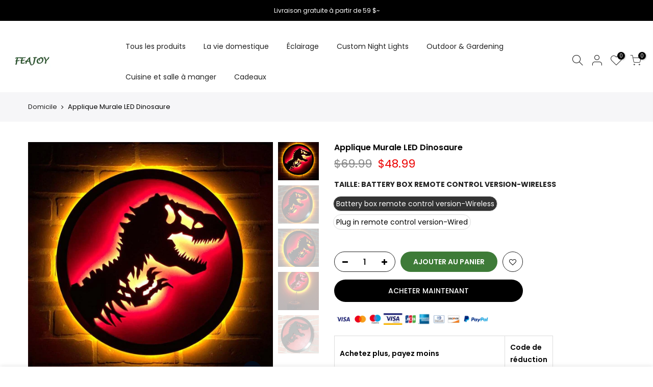

--- FILE ---
content_type: text/html; charset=utf-8
request_url: https://www.feajoy.com/fr/products/dinosaur-led-night-light
body_size: 40290
content:
<!doctype html>
<html class="no-js" lang="fr">
<head>
  <meta name="facebook-domain-verification" content="jkllg42ae70ycwqava6dpapm4v28d5" />
  <meta charset="utf-8">
  <meta name="viewport" content="width=device-width, initial-scale=1, shrink-to-fit=no, user-scalable=no">
  <meta name="theme-color" content="#56cfe1">
  <meta name="format-detection" content="telephone=no">
  <link rel="canonical" href="https://www.feajoy.com/fr/products/dinosaur-led-night-light"><link rel="prefetch" as="document" href="https://www.feajoy.com">
  <link rel="dns-prefetch" href="https://cdn.shopify.com" crossorigin>
  <link rel="dns-prefetch" href="https://fonts.shopifycdn.com" crossorigin>
  <link rel="dns-prefetch" href="https://fonts.googleapis.com" crossorigin>
  <link rel="preconnect" href="https://cdn.shopify.com" crossorigin>
  <link rel="preconnect" href="https://fonts.shopify.com" crossorigin>
  <link rel="preconnect" href="https://fonts.googleapis.com" crossorigin>
  <link rel="preconnect" href="https://monorail-edge.shopifysvc.com">
  <link rel="preload" as="style" href="//www.feajoy.com/cdn/shop/t/17/assets/pre_theme.min.css?v=26668760418306660531678340944">
  <link rel="preload" as="style" href="//www.feajoy.com/cdn/shop/t/17/assets/theme.scss.css?v=39414920127045115761678340944"><title>Applique Murale LED Dinosaure &ndash; feajoy</title><meta name="description" content="Présentation du produitLa veilleuse amusante de dinosaure offre des veilleuses amusantes pour toute la famille. Amusement ludique : le joli design de dinosaure a fière allure dans l&#39;espace de votre enfant mais peut également parler à votre enfant intérieur.Décoratif et fonctionnel : conçu pour donner une touche douce b"><link rel="shortcut icon" type="image/png" href="//www.feajoy.com/cdn/shop/files/32x32-Logo_32x.jpg?v=1614350255"><link rel="apple-touch-icon-precomposed" type="image/png" sizes="152x152" href="//www.feajoy.com/cdn/shop/files/32x32-Logo_152x.jpg?v=1614350255"><!-- social-meta-tags.liquid --><meta name="keywords" content="Applique Murale LED Dinosaure,feajoy,www.feajoy.com"/><meta name="author" content="Le4"><meta property="og:site_name" content="feajoy">
<meta property="og:url" content="https://www.feajoy.com/fr/products/dinosaur-led-night-light">
<meta property="og:title" content="Applique Murale LED Dinosaure">
<meta property="og:type" content="og:product">
<meta property="og:description" content="Présentation du produitLa veilleuse amusante de dinosaure offre des veilleuses amusantes pour toute la famille. Amusement ludique : le joli design de dinosaure a fière allure dans l&#39;espace de votre enfant mais peut également parler à votre enfant intérieur.Décoratif et fonctionnel : conçu pour donner une touche douce b"><meta property="product:price:amount" content="48.99">
  <meta property="product:price:amount" content="USD"><meta property="og:image" content="http://www.feajoy.com/cdn/shop/products/1_0180e50a-26e1-46e1-a898-51f8b134997c_1200x1200.jpg?v=1630043235"><meta property="og:image" content="http://www.feajoy.com/cdn/shop/products/2_a1542698-d26f-4286-a9a8-ebf3fb51de57_1200x1200.jpg?v=1630043236"><meta property="og:image" content="http://www.feajoy.com/cdn/shop/products/2-1_aeff7516-deba-4103-a067-e8e1cbd8d3d2_1200x1200.jpg?v=1630043236"><meta property="og:image:secure_url" content="https://www.feajoy.com/cdn/shop/products/1_0180e50a-26e1-46e1-a898-51f8b134997c_1200x1200.jpg?v=1630043235"><meta property="og:image:secure_url" content="https://www.feajoy.com/cdn/shop/products/2_a1542698-d26f-4286-a9a8-ebf3fb51de57_1200x1200.jpg?v=1630043236"><meta property="og:image:secure_url" content="https://www.feajoy.com/cdn/shop/products/2-1_aeff7516-deba-4103-a067-e8e1cbd8d3d2_1200x1200.jpg?v=1630043236"><meta name="twitter:site" content="@#"><meta name="twitter:card" content="summary_large_image">
<meta name="twitter:title" content="Applique Murale LED Dinosaure">
<meta name="twitter:description" content="Présentation du produitLa veilleuse amusante de dinosaure offre des veilleuses amusantes pour toute la famille. Amusement ludique : le joli design de dinosaure a fière allure dans l&#39;espace de votre enfant mais peut également parler à votre enfant intérieur.Décoratif et fonctionnel : conçu pour donner une touche douce b">
<link href="//www.feajoy.com/cdn/shop/t/17/assets/pre_theme.min.css?v=26668760418306660531678340944" rel="stylesheet" type="text/css" media="all" /><link rel="preload" as="script" href="//www.feajoy.com/cdn/shop/t/17/assets/lazysizes.min.js?v=73977362786258934601678340944">
<link rel="preload" as="script" href="//www.feajoy.com/cdn/shop/t/17/assets/nt_vendor.min.js?v=38305445962990273221678340944">
<link rel="preload" href="//www.feajoy.com/cdn/shop/t/17/assets/style.min.css?v=111311552427683811291678340944" as="style" onload="this.onload=null;this.rel='stylesheet'">
<link href="//www.feajoy.com/cdn/shop/t/17/assets/theme.scss.css?v=39414920127045115761678340944" rel="stylesheet" type="text/css" media="all" />
<link id="sett_clt4" rel="preload" href="//www.feajoy.com/cdn/shop/t/17/assets/sett_cl.css?v=123392124309832141641678340944" as="style" onload="this.onload=null;this.rel='stylesheet'"><link rel="preload" href="//www.feajoy.com/cdn/shop/t/17/assets/line-awesome.min.css?v=36930450349382045261678340944" as="style" onload="this.onload=null;this.rel='stylesheet'">
<script id="js_lzt4" src="//www.feajoy.com/cdn/shop/t/17/assets/lazysizes.min.js?v=73977362786258934601678340944" defer="defer"></script>
<script>document.documentElement.className = document.documentElement.className.replace('no-js', 'yes-js');const t_name = "product", t_cartCount = 0,ThemeNameT4='kalles',ThemeNameT42='ThemeIdT4Kalles',themeIDt4 = 136464859348,ck_hostname = 'kalles-niche',ThemeIdT4 = "vrai",SopEmlT4="support@feajoy.com",ThemePuT4 = '#purchase_codet4',t_shop_currency = "USD", t_moneyFormat = "\u003cspan class=transcy-money\u003e${{amount}}\u003c\/span\u003e", t_cart_url = "\/fr\/cart", pr_re_url = "\/fr\/recommendations\/products"; if (performance.navigation.type === 2) {location.reload(true);}</script>
<script src="//www.feajoy.com/cdn/shop/t/17/assets/nt_vendor.min.js?v=38305445962990273221678340944" defer="defer" id="js_ntt4"
  data-theme='//www.feajoy.com/cdn/shop/t/17/assets/nt_theme.min.js?v=25250856212821790491678340944'
  data-stt='//www.feajoy.com/cdn/shop/t/17/assets/nt_settings.js?v=154557777874936980101678340944'
  data-cat='//www.feajoy.com/cdn/shop/t/17/assets/cat.min.js?v=33779013939028529991678340944' 
  data-sw='//www.feajoy.com/cdn/shop/t/17/assets/swatch.min.js?v=49857546118595747751678340944'
  data-prjs='//www.feajoy.com/cdn/shop/t/17/assets/produc.min.js?v=159602787084382996341678340944' 
  data-mail='//www.feajoy.com/cdn/shop/t/17/assets/platform_mail.min.js?v=120104920183136925081678340944'
  data-my='//www.feajoy.com/cdn/shop/t/17/assets/my.js?v=111603181540343972631678340944' data-cusp='//www.feajoy.com/cdn/shop/t/17/assets/my.js?v=111603181540343972631678340944' data-cur='//www.feajoy.com/cdn/shop/t/17/assets/my.js?v=111603181540343972631678340944' data-mdl='//www.feajoy.com/cdn/shop/t/17/assets/module.min.js?v=72712877271928395091678340944'
  data-map='//www.feajoy.com/cdn/shop/t/17/assets/maplace.min.js?v=123640464312137447171678340944'
  data-time='//www.feajoy.com/cdn/shop/t/17/assets/spacetime.min.js?v=161364803253740588311678340944'
  data-ins='//www.feajoy.com/cdn/shop/t/17/assets/nt_instagram.min.js?v=132847357865388594491678340944'
  data-user='//www.feajoy.com/cdn/shop/t/17/assets/interactable.min.js?v=6791264955018178301678340944'
  data-add='//s7.addthis.com/js/300/addthis_widget.js#pubid=ra-56efaa05a768bd19'
  data-klaviyo='//www.klaviyo.com/media/js/public/klaviyo_subscribe.js'
  data-font='iconKalles , fakalles , Pe-icon-7-stroke , Font Awesome 5 Free:n9'
  data-fm=''
  data-spcmn='//www.feajoy.com/cdn/shopifycloud/storefront/assets/themes_support/shopify_common-5f594365.js'
  data-cust='//www.feajoy.com/cdn/shop/t/17/assets/customerclnt.min.js?v=71352788738707286341678340944'
  data-cusjs='none'
  data-desadm='//www.feajoy.com/cdn/shop/t/17/assets/des_adm.min.js?v=74872799472866661651678340944'
  data-otherryv='//www.feajoy.com/cdn/shop/t/17/assets/reviewOther.js?v=72029929378534401331678340944'></script>

<script>window.performance && window.performance.mark && window.performance.mark('shopify.content_for_header.start');</script><meta id="shopify-digital-wallet" name="shopify-digital-wallet" content="/36508336260/digital_wallets/dialog">
<meta name="shopify-checkout-api-token" content="fde1dbbc1e118c4587e0f10f38862696">
<meta id="in-context-paypal-metadata" data-shop-id="36508336260" data-venmo-supported="false" data-environment="production" data-locale="fr_FR" data-paypal-v4="true" data-currency="USD">
<link rel="alternate" hreflang="x-default" href="https://www.feajoy.com/products/dinosaur-led-night-light">
<link rel="alternate" hreflang="en" href="https://www.feajoy.com/products/dinosaur-led-night-light">
<link rel="alternate" hreflang="es" href="https://www.feajoy.com/es/products/dinosaur-led-night-light">
<link rel="alternate" hreflang="it" href="https://www.feajoy.com/it/products/dinosaur-led-night-light">
<link rel="alternate" hreflang="de" href="https://www.feajoy.com/de/products/dinosaur-led-night-light">
<link rel="alternate" hreflang="fr" href="https://www.feajoy.com/fr/products/dinosaur-led-night-light">
<link rel="alternate" type="application/json+oembed" href="https://www.feajoy.com/fr/products/dinosaur-led-night-light.oembed">
<script async="async" src="/checkouts/internal/preloads.js?locale=fr-US"></script>
<script id="shopify-features" type="application/json">{"accessToken":"fde1dbbc1e118c4587e0f10f38862696","betas":["rich-media-storefront-analytics"],"domain":"www.feajoy.com","predictiveSearch":true,"shopId":36508336260,"locale":"fr"}</script>
<script>var Shopify = Shopify || {};
Shopify.shop = "feajoy.myshopify.com";
Shopify.locale = "fr";
Shopify.currency = {"active":"USD","rate":"1.0"};
Shopify.country = "US";
Shopify.theme = {"name":"Copy of Kalles 2-0-2(0728-HDY) Debut-20230309-导航栏","id":136464859348,"schema_name":"Kalles","schema_version":"2.0.2","theme_store_id":null,"role":"main"};
Shopify.theme.handle = "null";
Shopify.theme.style = {"id":null,"handle":null};
Shopify.cdnHost = "www.feajoy.com/cdn";
Shopify.routes = Shopify.routes || {};
Shopify.routes.root = "/fr/";</script>
<script type="module">!function(o){(o.Shopify=o.Shopify||{}).modules=!0}(window);</script>
<script>!function(o){function n(){var o=[];function n(){o.push(Array.prototype.slice.apply(arguments))}return n.q=o,n}var t=o.Shopify=o.Shopify||{};t.loadFeatures=n(),t.autoloadFeatures=n()}(window);</script>
<script id="shop-js-analytics" type="application/json">{"pageType":"product"}</script>
<script defer="defer" async type="module" src="//www.feajoy.com/cdn/shopifycloud/shop-js/modules/v2/client.init-shop-cart-sync_BcDpqI9l.fr.esm.js"></script>
<script defer="defer" async type="module" src="//www.feajoy.com/cdn/shopifycloud/shop-js/modules/v2/chunk.common_a1Rf5Dlz.esm.js"></script>
<script defer="defer" async type="module" src="//www.feajoy.com/cdn/shopifycloud/shop-js/modules/v2/chunk.modal_Djra7sW9.esm.js"></script>
<script type="module">
  await import("//www.feajoy.com/cdn/shopifycloud/shop-js/modules/v2/client.init-shop-cart-sync_BcDpqI9l.fr.esm.js");
await import("//www.feajoy.com/cdn/shopifycloud/shop-js/modules/v2/chunk.common_a1Rf5Dlz.esm.js");
await import("//www.feajoy.com/cdn/shopifycloud/shop-js/modules/v2/chunk.modal_Djra7sW9.esm.js");

  window.Shopify.SignInWithShop?.initShopCartSync?.({"fedCMEnabled":true,"windoidEnabled":true});

</script>
<script>(function() {
  var isLoaded = false;
  function asyncLoad() {
    if (isLoaded) return;
    isLoaded = true;
    var urls = ["https:\/\/cdn.ryviu.com\/v\/static\/js\/app.js?n=1\u0026shop=feajoy.myshopify.com","https:\/\/cdn.shopify.com\/s\/files\/1\/0365\/0833\/6260\/t\/13\/assets\/globo.options.init.js?v=1649931002\u0026shop=feajoy.myshopify.com","https:\/\/omnisnippet1.com\/platforms\/shopify.js?source=scriptTag\u0026v=2025-05-15T12\u0026shop=feajoy.myshopify.com"];
    for (var i = 0; i < urls.length; i++) {
      var s = document.createElement('script');
      s.type = 'text/javascript';
      s.async = true;
      s.src = urls[i];
      var x = document.getElementsByTagName('script')[0];
      x.parentNode.insertBefore(s, x);
    }
  };
  if(window.attachEvent) {
    window.attachEvent('onload', asyncLoad);
  } else {
    window.addEventListener('load', asyncLoad, false);
  }
})();</script>
<script id="__st">var __st={"a":36508336260,"offset":-21600,"reqid":"4e87c489-a0e8-45c3-9c5c-883bd786662e-1769292277","pageurl":"www.feajoy.com\/fr\/products\/dinosaur-led-night-light","u":"2c1a309e607c","p":"product","rtyp":"product","rid":7032580898975};</script>
<script>window.ShopifyPaypalV4VisibilityTracking = true;</script>
<script id="captcha-bootstrap">!function(){'use strict';const t='contact',e='account',n='new_comment',o=[[t,t],['blogs',n],['comments',n],[t,'customer']],c=[[e,'customer_login'],[e,'guest_login'],[e,'recover_customer_password'],[e,'create_customer']],r=t=>t.map((([t,e])=>`form[action*='/${t}']:not([data-nocaptcha='true']) input[name='form_type'][value='${e}']`)).join(','),a=t=>()=>t?[...document.querySelectorAll(t)].map((t=>t.form)):[];function s(){const t=[...o],e=r(t);return a(e)}const i='password',u='form_key',d=['recaptcha-v3-token','g-recaptcha-response','h-captcha-response',i],f=()=>{try{return window.sessionStorage}catch{return}},m='__shopify_v',_=t=>t.elements[u];function p(t,e,n=!1){try{const o=window.sessionStorage,c=JSON.parse(o.getItem(e)),{data:r}=function(t){const{data:e,action:n}=t;return t[m]||n?{data:e,action:n}:{data:t,action:n}}(c);for(const[e,n]of Object.entries(r))t.elements[e]&&(t.elements[e].value=n);n&&o.removeItem(e)}catch(o){console.error('form repopulation failed',{error:o})}}const l='form_type',E='cptcha';function T(t){t.dataset[E]=!0}const w=window,h=w.document,L='Shopify',v='ce_forms',y='captcha';let A=!1;((t,e)=>{const n=(g='f06e6c50-85a8-45c8-87d0-21a2b65856fe',I='https://cdn.shopify.com/shopifycloud/storefront-forms-hcaptcha/ce_storefront_forms_captcha_hcaptcha.v1.5.2.iife.js',D={infoText:'Protégé par hCaptcha',privacyText:'Confidentialité',termsText:'Conditions'},(t,e,n)=>{const o=w[L][v],c=o.bindForm;if(c)return c(t,g,e,D).then(n);var r;o.q.push([[t,g,e,D],n]),r=I,A||(h.body.append(Object.assign(h.createElement('script'),{id:'captcha-provider',async:!0,src:r})),A=!0)});var g,I,D;w[L]=w[L]||{},w[L][v]=w[L][v]||{},w[L][v].q=[],w[L][y]=w[L][y]||{},w[L][y].protect=function(t,e){n(t,void 0,e),T(t)},Object.freeze(w[L][y]),function(t,e,n,w,h,L){const[v,y,A,g]=function(t,e,n){const i=e?o:[],u=t?c:[],d=[...i,...u],f=r(d),m=r(i),_=r(d.filter((([t,e])=>n.includes(e))));return[a(f),a(m),a(_),s()]}(w,h,L),I=t=>{const e=t.target;return e instanceof HTMLFormElement?e:e&&e.form},D=t=>v().includes(t);t.addEventListener('submit',(t=>{const e=I(t);if(!e)return;const n=D(e)&&!e.dataset.hcaptchaBound&&!e.dataset.recaptchaBound,o=_(e),c=g().includes(e)&&(!o||!o.value);(n||c)&&t.preventDefault(),c&&!n&&(function(t){try{if(!f())return;!function(t){const e=f();if(!e)return;const n=_(t);if(!n)return;const o=n.value;o&&e.removeItem(o)}(t);const e=Array.from(Array(32),(()=>Math.random().toString(36)[2])).join('');!function(t,e){_(t)||t.append(Object.assign(document.createElement('input'),{type:'hidden',name:u})),t.elements[u].value=e}(t,e),function(t,e){const n=f();if(!n)return;const o=[...t.querySelectorAll(`input[type='${i}']`)].map((({name:t})=>t)),c=[...d,...o],r={};for(const[a,s]of new FormData(t).entries())c.includes(a)||(r[a]=s);n.setItem(e,JSON.stringify({[m]:1,action:t.action,data:r}))}(t,e)}catch(e){console.error('failed to persist form',e)}}(e),e.submit())}));const S=(t,e)=>{t&&!t.dataset[E]&&(n(t,e.some((e=>e===t))),T(t))};for(const o of['focusin','change'])t.addEventListener(o,(t=>{const e=I(t);D(e)&&S(e,y())}));const B=e.get('form_key'),M=e.get(l),P=B&&M;t.addEventListener('DOMContentLoaded',(()=>{const t=y();if(P)for(const e of t)e.elements[l].value===M&&p(e,B);[...new Set([...A(),...v().filter((t=>'true'===t.dataset.shopifyCaptcha))])].forEach((e=>S(e,t)))}))}(h,new URLSearchParams(w.location.search),n,t,e,['guest_login'])})(!0,!0)}();</script>
<script integrity="sha256-4kQ18oKyAcykRKYeNunJcIwy7WH5gtpwJnB7kiuLZ1E=" data-source-attribution="shopify.loadfeatures" defer="defer" src="//www.feajoy.com/cdn/shopifycloud/storefront/assets/storefront/load_feature-a0a9edcb.js" crossorigin="anonymous"></script>
<script data-source-attribution="shopify.dynamic_checkout.dynamic.init">var Shopify=Shopify||{};Shopify.PaymentButton=Shopify.PaymentButton||{isStorefrontPortableWallets:!0,init:function(){window.Shopify.PaymentButton.init=function(){};var t=document.createElement("script");t.src="https://www.feajoy.com/cdn/shopifycloud/portable-wallets/latest/portable-wallets.fr.js",t.type="module",document.head.appendChild(t)}};
</script>
<script data-source-attribution="shopify.dynamic_checkout.buyer_consent">
  function portableWalletsHideBuyerConsent(e){var t=document.getElementById("shopify-buyer-consent"),n=document.getElementById("shopify-subscription-policy-button");t&&n&&(t.classList.add("hidden"),t.setAttribute("aria-hidden","true"),n.removeEventListener("click",e))}function portableWalletsShowBuyerConsent(e){var t=document.getElementById("shopify-buyer-consent"),n=document.getElementById("shopify-subscription-policy-button");t&&n&&(t.classList.remove("hidden"),t.removeAttribute("aria-hidden"),n.addEventListener("click",e))}window.Shopify?.PaymentButton&&(window.Shopify.PaymentButton.hideBuyerConsent=portableWalletsHideBuyerConsent,window.Shopify.PaymentButton.showBuyerConsent=portableWalletsShowBuyerConsent);
</script>
<script>
  function portableWalletsCleanup(e){e&&e.src&&console.error("Failed to load portable wallets script "+e.src);var t=document.querySelectorAll("shopify-accelerated-checkout .shopify-payment-button__skeleton, shopify-accelerated-checkout-cart .wallet-cart-button__skeleton"),e=document.getElementById("shopify-buyer-consent");for(let e=0;e<t.length;e++)t[e].remove();e&&e.remove()}function portableWalletsNotLoadedAsModule(e){e instanceof ErrorEvent&&"string"==typeof e.message&&e.message.includes("import.meta")&&"string"==typeof e.filename&&e.filename.includes("portable-wallets")&&(window.removeEventListener("error",portableWalletsNotLoadedAsModule),window.Shopify.PaymentButton.failedToLoad=e,"loading"===document.readyState?document.addEventListener("DOMContentLoaded",window.Shopify.PaymentButton.init):window.Shopify.PaymentButton.init())}window.addEventListener("error",portableWalletsNotLoadedAsModule);
</script>

<script type="module" src="https://www.feajoy.com/cdn/shopifycloud/portable-wallets/latest/portable-wallets.fr.js" onError="portableWalletsCleanup(this)" crossorigin="anonymous"></script>
<script nomodule>
  document.addEventListener("DOMContentLoaded", portableWalletsCleanup);
</script>

<link id="shopify-accelerated-checkout-styles" rel="stylesheet" media="screen" href="https://www.feajoy.com/cdn/shopifycloud/portable-wallets/latest/accelerated-checkout-backwards-compat.css" crossorigin="anonymous">
<style id="shopify-accelerated-checkout-cart">
        #shopify-buyer-consent {
  margin-top: 1em;
  display: inline-block;
  width: 100%;
}

#shopify-buyer-consent.hidden {
  display: none;
}

#shopify-subscription-policy-button {
  background: none;
  border: none;
  padding: 0;
  text-decoration: underline;
  font-size: inherit;
  cursor: pointer;
}

#shopify-subscription-policy-button::before {
  box-shadow: none;
}

      </style>

<script>window.performance && window.performance.mark && window.performance.mark('shopify.content_for_header.end');</script>
	  
<!-- RYVIU APP :: Settings global -->	
    <script>
        var ryviu_global_settings = {"form":{"showTitle":true,"titleForm":"Rate Us","titleName":"Your Name","colorInput":"#464646","colorTitle":"#696969","noticeName":"Your name is required field","titleEmail":"Your Email","autoPublish":true,"colorNotice":"#dd2c00","colorSubmit":"#ffffff","noticeEmail":"Your email is required and valid email","titleSubmit":"Submit Your Review","titleSubject":"Review Title","titleSuccess":"Thank you! Your review is submited.","colorStarForm":"#ececec","noticeSubject":"Title is required field","showtitleForm":true,"titleMessenger":"Review Content","noticeMessenger":"Your review is required field","placeholderName":"John Smith","starActivecolor":"#fdbc00","backgroundSubmit":"#00aeef","placeholderEmail":"example@yourdomain.com","placeholderSubject":"Look great","placeholderMessenger":"Write something","loadAfterContentLoaded":true},"questions":{"by_text":"Author","of_text":"of","on_text":"on","des_form":"Ask a question to the community here","name_form":"Your Name","email_form":"Your Email Address","input_text":"Have a question? Search for answers","title_form":"No answer found?","answer_form":"Your answers","answer_text":"Answer question","newest_text":"Latest New","notice_form":"Complete before submitting","submit_form":"Send a question","helpful_text":"Most helpful","showing_text":"Show","question_form":"Your question","titleCustomer":"","community_text":"Ask the community here","questions_text":"questions","title_answer_form":"Answer question","ask_community_text":"Ask the community","submit_answer_form":"Send a reply","write_question_text":"Ask a question","question_answer_form":"Question","placeholder_answer_form":"Answer is a required field!","placeholder_question_form":"Question is a required field!"},"review_widget":{"star":1,"style":"style2","title":true,"ofText":"of","tstar1":"Terrible","tstar2":"Poor","tstar3":"Average","tstar4":"Very Good","tstar5":"Excellent","nostars":false,"nowrite":false,"hideFlag":false,"hidedate":false,"noavatar":false,"noreview":true,"order_by":"late","showText":"Show:","showspam":true,"noReviews":"No reviews","outofText":"out of","random_to":20,"ryplyText":"Comment","starStyle":"style1","starcolor":"#e6e6e6","starsText":"stars","colorTitle":"#6c8187","colorWrite":"#ffffff","customDate":"dd\/MM\/yy","dateSelect":"dateDefaut","helpulText":"Is this helpful?","latestText":"Latest","nolastname":false,"oldestText":"Oldest","paddingTop":"0","reviewText":"review","sortbyText":"Sort by:","starHeight":13,"titleWrite":"Write a review","borderColor":"#ffffff","borderStyle":"solid","borderWidth":"0","colorAvatar":"#f8f8f8","firstReview":"Write a first review now","paddingLeft":"0","random_from":0,"reviewsText":"reviews","showingText":"Showing","disableReply":false,"paddingRight":"0","payment_type":"Monthly","textVerified":"Verified Purchase","colorVerified":"#05d92d","customer_name":"show_first_last","disableHelpul":false,"disableWidget":false,"paddingBottom":"0","titleCustomer":"Customer Reviews","filter_reviews":"all","backgroundRyviu":"transparent","backgroundWrite":"#ffb102","disablePurchase":false,"starActiveStyle":"style1","starActivecolor":"#fdbc00","show_title_customer":false,"filter_reviews_local":"US"},"design_settings":{"date":"timeago","sort":"late","showing":30,"timeAgo":true,"url_shop":"www.feajoy.com","approving":true,"colection":true,"no_number":false,"no_review":false,"defautDate":"timeago","defaultDate":"timeago","client_theme":"default","verify_reply":true,"verify_review":true,"reviews_per_page":"10","aimgs":false}};
    </script>
<!-- RYVIU APP -->
  <style>
     .transcy-theme-debut .transcy-switcher-manual.transcy-mobile {
       min-height: 0px !important;
    padding: 0px !important;
    }
    .transcy-switcher-manual {
    margin: 0px !important
    }
/*     input:not([type=submit]):not([type=checkbox]), select, textarea {
        padding: 0 30px !important;
    } */
  </style>
  <link href="//www.feajoy.com/cdn/shop/t/17/assets/shopstorm-apps.scss.css?v=78144829907206888501678340944" rel="stylesheet" type="text/css" media="all" />
  <script async src="https://app-cdn.productcustomizer.com/assets/storefront/product-customizer-v2-289345824b5faeeb01f06e29c629c0267b4ab588f632dda5fab47d35586fe67c.js?shop=feajoy.myshopify.com" type="text/javascript"></script>
<!-- "snippets/hulkcode_common.liquid" was not rendered, the associated app was uninstalled --><script src='https://ha-product-option.nyc3.digitaloceanspaces.com/assets/api/v2/hulkcode.js' defer='defer'></script><!-- BEGIN app block: shopify://apps/frequently-bought/blocks/app-embed-block/b1a8cbea-c844-4842-9529-7c62dbab1b1f --><script>
    window.codeblackbelt = window.codeblackbelt || {};
    window.codeblackbelt.shop = window.codeblackbelt.shop || 'feajoy.myshopify.com';
    
        window.codeblackbelt.productId = 7032580898975;</script><script src="//cdn.codeblackbelt.com/widgets/frequently-bought-together/main.min.js?version=2026012416-0600" async></script>
 <!-- END app block --><!-- BEGIN app block: shopify://apps/transcy/blocks/switcher_embed_block/bce4f1c0-c18c-43b0-b0b2-a1aefaa44573 --><!-- BEGIN app snippet: fa_translate_core --><script>
    (function () {
        console.log("transcy ignore convert TC value",typeof transcy_ignoreConvertPrice != "undefined");
        
        function addMoneyTag(mutations, observer) {
            let currencyCookie = getCookieCore("transcy_currency");
            
            let shopifyCurrencyRegex = buildXPathQuery(
                window.ShopifyTC.shopifyCurrency.price_currency
            );
            let currencyRegex = buildCurrencyRegex(window.ShopifyTC.shopifyCurrency.price_currency)
            let tempTranscy = document.evaluate(shopifyCurrencyRegex, document, null, XPathResult.ORDERED_NODE_SNAPSHOT_TYPE, null);
            for (let iTranscy = 0; iTranscy < tempTranscy.snapshotLength; iTranscy++) {
                let elTranscy = tempTranscy.snapshotItem(iTranscy);
                if (elTranscy.innerHTML &&
                !elTranscy.classList.contains('transcy-money') && (typeof transcy_ignoreConvertPrice == "undefined" ||
                !transcy_ignoreConvertPrice?.some(className => elTranscy.classList?.contains(className))) && elTranscy?.childNodes?.length == 1) {
                    if (!window.ShopifyTC?.shopifyCurrency?.price_currency || currencyCookie == window.ShopifyTC?.currency?.active || !currencyCookie) {
                        addClassIfNotExists(elTranscy, 'notranslate');
                        continue;
                    }

                    elTranscy.classList.add('transcy-money');
                    let innerHTML = replaceMatches(elTranscy?.textContent, currencyRegex);
                    elTranscy.innerHTML = innerHTML;
                    if (!innerHTML.includes("tc-money")) {
                        addClassIfNotExists(elTranscy, 'notranslate');
                    }
                } 
                if (elTranscy.classList.contains('transcy-money') && !elTranscy?.innerHTML?.includes("tc-money")) {
                    addClassIfNotExists(elTranscy, 'notranslate');
                }
            }
        }
    
        function logChangesTranscy(mutations, observer) {
            const xpathQuery = `
                //*[text()[contains(.,"•tc")]] |
                //*[text()[contains(.,"tc")]] |
                //*[text()[contains(.,"transcy")]] |
                //textarea[@placeholder[contains(.,"transcy")]] |
                //textarea[@placeholder[contains(.,"tc")]] |
                //select[@placeholder[contains(.,"transcy")]] |
                //select[@placeholder[contains(.,"tc")]] |
                //input[@placeholder[contains(.,"tc")]] |
                //input[@value[contains(.,"tc")]] |
                //input[@value[contains(.,"transcy")]] |
                //*[text()[contains(.,"TC")]] |
                //textarea[@placeholder[contains(.,"TC")]] |
                //select[@placeholder[contains(.,"TC")]] |
                //input[@placeholder[contains(.,"TC")]] |
                //input[@value[contains(.,"TC")]]
            `;
            let tempTranscy = document.evaluate(xpathQuery, document, null, XPathResult.ORDERED_NODE_SNAPSHOT_TYPE, null);
            for (let iTranscy = 0; iTranscy < tempTranscy.snapshotLength; iTranscy++) {
                let elTranscy = tempTranscy.snapshotItem(iTranscy);
                let innerHtmlTranscy = elTranscy?.innerHTML ? elTranscy.innerHTML : "";
                if (innerHtmlTranscy && !["SCRIPT", "LINK", "STYLE"].includes(elTranscy.nodeName)) {
                    const textToReplace = [
                        '&lt;•tc&gt;', '&lt;/•tc&gt;', '&lt;tc&gt;', '&lt;/tc&gt;',
                        '&lt;transcy&gt;', '&lt;/transcy&gt;', '&amp;lt;tc&amp;gt;',
                        '&amp;lt;/tc&amp;gt;', '&lt;TRANSCY&gt;', '&lt;/TRANSCY&gt;',
                        '&lt;TC&gt;', '&lt;/TC&gt;'
                    ];
                    let containsTag = textToReplace.some(tag => innerHtmlTranscy.includes(tag));
                    if (containsTag) {
                        textToReplace.forEach(tag => {
                            innerHtmlTranscy = innerHtmlTranscy.replaceAll(tag, '');
                        });
                        elTranscy.innerHTML = innerHtmlTranscy;
                        elTranscy.setAttribute('translate', 'no');
                    }
    
                    const tagsToReplace = ['<•tc>', '</•tc>', '<tc>', '</tc>', '<transcy>', '</transcy>', '<TC>', '</TC>', '<TRANSCY>', '</TRANSCY>'];
                    if (tagsToReplace.some(tag => innerHtmlTranscy.includes(tag))) {
                        innerHtmlTranscy = innerHtmlTranscy.replace(/<(|\/)transcy>|<(|\/)tc>|<(|\/)•tc>/gi, "");
                        elTranscy.innerHTML = innerHtmlTranscy;
                        elTranscy.setAttribute('translate', 'no');
                    }
                }
                if (["INPUT"].includes(elTranscy.nodeName)) {
                    let valueInputTranscy = elTranscy.value.replaceAll("&lt;tc&gt;", "").replaceAll("&lt;/tc&gt;", "").replace(/<(|\/)transcy>|<(|\/)tc>/gi, "");
                    elTranscy.value = valueInputTranscy
                }
    
                if (["INPUT", "SELECT", "TEXTAREA"].includes(elTranscy.nodeName)) {
                    elTranscy.placeholder = elTranscy.placeholder.replaceAll("&lt;tc&gt;", "").replaceAll("&lt;/tc&gt;", "").replace(/<(|\/)transcy>|<(|\/)tc>/gi, "");
                }
            }
            addMoneyTag(mutations, observer)
        }
        const observerOptionsTranscy = {
            subtree: true,
            childList: true
        };
        const observerTranscy = new MutationObserver(logChangesTranscy);
        observerTranscy.observe(document.documentElement, observerOptionsTranscy);
    })();

    const addClassIfNotExists = (element, className) => {
        if (!element.classList.contains(className)) {
            element.classList.add(className);
        }
    };
    
    const replaceMatches = (content, currencyRegex) => {
        let arrCurrencies = content.match(currencyRegex);
    
        if (arrCurrencies?.length && content === arrCurrencies[0]) {
            return content;
        }
        return (
            arrCurrencies?.reduce((string, oldVal, index) => {
                const hasSpaceBefore = string.match(new RegExp(`\\s${oldVal}`));
                const hasSpaceAfter = string.match(new RegExp(`${oldVal}\\s`));
                let eleCurrencyConvert = `<tc-money translate="no">${arrCurrencies[index]}</tc-money>`;
                if (hasSpaceBefore) eleCurrencyConvert = ` ${eleCurrencyConvert}`;
                if (hasSpaceAfter) eleCurrencyConvert = `${eleCurrencyConvert} `;
                if (string.includes("tc-money")) {
                    return string;
                }
                return string?.replaceAll(oldVal, eleCurrencyConvert);
            }, content) || content
        );
        return result;
    };
    
    const unwrapCurrencySpan = (text) => {
        return text.replace(/<span[^>]*>(.*?)<\/span>/gi, "$1");
    };

    const getSymbolsAndCodes = (text)=>{
        let numberPattern = "\\d+(?:[.,]\\d+)*(?:[.,]\\d+)?(?:\\s?\\d+)?"; // Chỉ tối đa 1 khoảng trắng
        let textWithoutCurrencySpan = unwrapCurrencySpan(text);
        let symbolsAndCodes = textWithoutCurrencySpan
            .trim()
            .replace(new RegExp(numberPattern, "g"), "")
            .split(/\s+/) // Loại bỏ khoảng trắng dư thừa
            .filter((el) => el);

        if (!Array.isArray(symbolsAndCodes) || symbolsAndCodes.length === 0) {
            throw new Error("symbolsAndCodes must be a non-empty array.");
        }

        return symbolsAndCodes;
    }
    
    const buildCurrencyRegex = (text) => {
       let symbolsAndCodes = getSymbolsAndCodes(text)
       let patterns = createCurrencyRegex(symbolsAndCodes)

       return new RegExp(`(${patterns.join("|")})`, "g");
    };

    const createCurrencyRegex = (symbolsAndCodes)=>{
        const escape = (str) => str.replace(/[-/\\^$*+?.()|[\]{}]/g, "\\$&");
        const [s1, s2] = [escape(symbolsAndCodes[0]), escape(symbolsAndCodes[1] || "")];
        const space = "\\s?";
        const numberPattern = "\\d+(?:[.,]\\d+)*(?:[.,]\\d+)?(?:\\s?\\d+)?"; 
        const patterns = [];
        if (s1 && s2) {
            patterns.push(
                `${s1}${space}${numberPattern}${space}${s2}`,
                `${s2}${space}${numberPattern}${space}${s1}`,
                `${s2}${space}${s1}${space}${numberPattern}`,
                `${s1}${space}${s2}${space}${numberPattern}`
            );
        }
        if (s1) {
            patterns.push(`${s1}${space}${numberPattern}`);
            patterns.push(`${numberPattern}${space}${s1}`);
        }

        if (s2) {
            patterns.push(`${s2}${space}${numberPattern}`);
            patterns.push(`${numberPattern}${space}${s2}`);
        }
        return patterns;
    }
    
    const getCookieCore = function (name) {
        var nameEQ = name + "=";
        var ca = document.cookie.split(';');
        for (var i = 0; i < ca.length; i++) {
            var c = ca[i];
            while (c.charAt(0) == ' ') c = c.substring(1, c.length);
            if (c.indexOf(nameEQ) == 0) return c.substring(nameEQ.length, c.length);
        }
        return null;
    };
    
    const buildXPathQuery = (text) => {
        let numberPattern = "\\d+(?:[.,]\\d+)*"; // Bỏ `matches()`
        let symbolAndCodes = text.replace(/<span[^>]*>(.*?)<\/span>/gi, "$1")
            .trim()
            .replace(new RegExp(numberPattern, "g"), "")
            .split(" ")
            ?.filter((el) => el);
    
        if (!symbolAndCodes || !Array.isArray(symbolAndCodes) || symbolAndCodes.length === 0) {
            throw new Error("symbolAndCodes must be a non-empty array.");
        }
    
        // Escape ký tự đặc biệt trong XPath
        const escapeXPath = (str) => str.replace(/(["'])/g, "\\$1");
    
        // Danh sách thẻ HTML cần tìm
        const allowedTags = ["div", "span", "p", "strong", "b", "h1", "h2", "h3", "h4", "h5", "h6", "td", "li", "font", "dd", 'a', 'font', 's'];
    
        // Tạo điều kiện contains() cho từng symbol hoặc code
        const conditions = symbolAndCodes
            .map((symbol) =>
                `(contains(text(), "${escapeXPath(symbol)}") and (contains(text(), "0") or contains(text(), "1") or contains(text(), "2") or contains(text(), "3") or contains(text(), "4") or contains(text(), "5") or contains(text(), "6") or contains(text(), "7") or contains(text(), "8") or contains(text(), "9")) )`
            )
            .join(" or ");
    
        // Tạo XPath Query (Chỉ tìm trong các thẻ HTML, không tìm trong input)
        const xpathQuery = allowedTags
            .map((tag) => `//${tag}[${conditions}]`)
            .join(" | ");
    
        return xpathQuery;
    };
    
    window.ShopifyTC = {};
    ShopifyTC.shop = "www.feajoy.com";
    ShopifyTC.locale = "fr";
    ShopifyTC.currency = {"active":"USD", "rate":""};
    ShopifyTC.country = "US";
    ShopifyTC.designMode = false;
    ShopifyTC.theme = {};
    ShopifyTC.cdnHost = "";
    ShopifyTC.routes = {};
    ShopifyTC.routes.root = "/fr";
    ShopifyTC.store_id = 36508336260;
    ShopifyTC.page_type = "product";
    ShopifyTC.resource_id = "";
    ShopifyTC.resource_description = "";
    ShopifyTC.market_id = 480444628;
    switch (ShopifyTC.page_type) {
        case "product":
            ShopifyTC.resource_id = 7032580898975;
            ShopifyTC.resource_description = "\u003cp\u003e\u003cstrong\u003ePrésentation du produit\u003c\/strong\u003e\u003cbr data-mce-fragment=\"1\"\u003eLa veilleuse amusante de dinosaure offre des veilleuses amusantes pour toute la famille. \u003cbr data-mce-fragment=\"1\"\u003e\u003cstrong\u003eAmusement ludique :\u003c\/strong\u003e le joli design de dinosaure a fière allure dans l'espace de votre enfant mais peut également parler à votre enfant intérieur.\u003cbr data-mce-fragment=\"1\"\u003e\u003cstrong\u003eDécoratif et fonctionnel :\u003c\/strong\u003e conçu pour donner une touche douce brille, cette veilleuse est parfaite pour une chambre d'enfant, une salle de jeux ou même une salle de bain - partout où vous auriez besoin d'une lumière d'accentuation tamisée, chaleureuse et amusante.\u003c\/p\u003e\n\u003cp\u003eTaille : environ 30 cm\/11,81\"\u003c\/p\u003e\n\u003cp\u003e\u003cimg alt=\"\" src=\"https:\/\/cdn.shopify.com\/s\/files\/1\/0365\/0833\/6260\/files\/1_2482c147-3c0f-4932-9af2-1cc3be7efaa8_600x600.jpg?v=1630043225\"\u003e\u003c\/p\u003e"
            break;
        case "article":
            ShopifyTC.resource_id = null;
            ShopifyTC.resource_description = null
            break;
        case "blog":
            ShopifyTC.resource_id = null;
            break;
        case "collection":
            ShopifyTC.resource_id = null;
            ShopifyTC.resource_description = null
            break;
        case "policy":
            ShopifyTC.resource_id = null;
            ShopifyTC.resource_description = null
            break;
        case "page":
            ShopifyTC.resource_id = null;
            ShopifyTC.resource_description = null
            break;
        default:
            break;
    }

    window.ShopifyTC.shopifyCurrency={
        "price": `0.01`,
        "price_currency": `<span class=transcy-money>$0.01 USD</span>`,
        "currency": `USD`
    }


    if(typeof(transcy_appEmbed) == 'undefined'){
        transcy_switcherVersion = "1717553357";
        transcy_productMediaVersion = "1691996075";
        transcy_collectionMediaVersion = "1691996075";
        transcy_otherMediaVersion = "1691996076";
        transcy_productId = "7032580898975";
        transcy_shopName = "feajoy";
        transcy_currenciesPaymentPublish = [];
        transcy_curencyDefault = "USD";transcy_currenciesPaymentPublish.push("USD");
        transcy_shopifyLocales = [{"shop_locale":{"locale":"en","enabled":true,"primary":true,"published":true}},{"shop_locale":{"locale":"es","enabled":true,"primary":false,"published":true}},{"shop_locale":{"locale":"it","enabled":true,"primary":false,"published":true}},{"shop_locale":{"locale":"de","enabled":true,"primary":false,"published":true}},{"shop_locale":{"locale":"fr","enabled":true,"primary":false,"published":true}}];
        transcy_moneyFormat = "<span class=transcy-money>${{amount}}</span>";

        function domLoadedTranscy () {
            let cdnScriptTC = typeof(transcy_cdn) != 'undefined' ? (transcy_cdn+'/transcy.js') : "https://cdn.shopify.com/extensions/019bbfa6-be8b-7e64-b8d4-927a6591272a/transcy-294/assets/transcy.js";
            let cdnLinkTC = typeof(transcy_cdn) != 'undefined' ? (transcy_cdn+'/transcy.css') :  "https://cdn.shopify.com/extensions/019bbfa6-be8b-7e64-b8d4-927a6591272a/transcy-294/assets/transcy.css";
            let scriptTC = document.createElement('script');
            scriptTC.type = 'text/javascript';
            scriptTC.defer = true;
            scriptTC.src = cdnScriptTC;
            scriptTC.id = "transcy-script";
            document.head.appendChild(scriptTC);

            let linkTC = document.createElement('link');
            linkTC.rel = 'stylesheet'; 
            linkTC.type = 'text/css';
            linkTC.href = cdnLinkTC;
            linkTC.id = "transcy-style";
            document.head.appendChild(linkTC); 
        }


        if (document.readyState === 'interactive' || document.readyState === 'complete') {
            domLoadedTranscy();
        } else {
            document.addEventListener("DOMContentLoaded", function () {
                domLoadedTranscy();
            });
        }
    }
</script>
<!-- END app snippet -->


<!-- END app block --><script src="https://cdn.shopify.com/extensions/019b92df-1966-750c-943d-a8ced4b05ac2/option-cli3-369/assets/gpomain.js" type="text/javascript" defer="defer"></script>
<link href="https://monorail-edge.shopifysvc.com" rel="dns-prefetch">
<script>(function(){if ("sendBeacon" in navigator && "performance" in window) {try {var session_token_from_headers = performance.getEntriesByType('navigation')[0].serverTiming.find(x => x.name == '_s').description;} catch {var session_token_from_headers = undefined;}var session_cookie_matches = document.cookie.match(/_shopify_s=([^;]*)/);var session_token_from_cookie = session_cookie_matches && session_cookie_matches.length === 2 ? session_cookie_matches[1] : "";var session_token = session_token_from_headers || session_token_from_cookie || "";function handle_abandonment_event(e) {var entries = performance.getEntries().filter(function(entry) {return /monorail-edge.shopifysvc.com/.test(entry.name);});if (!window.abandonment_tracked && entries.length === 0) {window.abandonment_tracked = true;var currentMs = Date.now();var navigation_start = performance.timing.navigationStart;var payload = {shop_id: 36508336260,url: window.location.href,navigation_start,duration: currentMs - navigation_start,session_token,page_type: "product"};window.navigator.sendBeacon("https://monorail-edge.shopifysvc.com/v1/produce", JSON.stringify({schema_id: "online_store_buyer_site_abandonment/1.1",payload: payload,metadata: {event_created_at_ms: currentMs,event_sent_at_ms: currentMs}}));}}window.addEventListener('pagehide', handle_abandonment_event);}}());</script>
<script id="web-pixels-manager-setup">(function e(e,d,r,n,o){if(void 0===o&&(o={}),!Boolean(null===(a=null===(i=window.Shopify)||void 0===i?void 0:i.analytics)||void 0===a?void 0:a.replayQueue)){var i,a;window.Shopify=window.Shopify||{};var t=window.Shopify;t.analytics=t.analytics||{};var s=t.analytics;s.replayQueue=[],s.publish=function(e,d,r){return s.replayQueue.push([e,d,r]),!0};try{self.performance.mark("wpm:start")}catch(e){}var l=function(){var e={modern:/Edge?\/(1{2}[4-9]|1[2-9]\d|[2-9]\d{2}|\d{4,})\.\d+(\.\d+|)|Firefox\/(1{2}[4-9]|1[2-9]\d|[2-9]\d{2}|\d{4,})\.\d+(\.\d+|)|Chrom(ium|e)\/(9{2}|\d{3,})\.\d+(\.\d+|)|(Maci|X1{2}).+ Version\/(15\.\d+|(1[6-9]|[2-9]\d|\d{3,})\.\d+)([,.]\d+|)( \(\w+\)|)( Mobile\/\w+|) Safari\/|Chrome.+OPR\/(9{2}|\d{3,})\.\d+\.\d+|(CPU[ +]OS|iPhone[ +]OS|CPU[ +]iPhone|CPU IPhone OS|CPU iPad OS)[ +]+(15[._]\d+|(1[6-9]|[2-9]\d|\d{3,})[._]\d+)([._]\d+|)|Android:?[ /-](13[3-9]|1[4-9]\d|[2-9]\d{2}|\d{4,})(\.\d+|)(\.\d+|)|Android.+Firefox\/(13[5-9]|1[4-9]\d|[2-9]\d{2}|\d{4,})\.\d+(\.\d+|)|Android.+Chrom(ium|e)\/(13[3-9]|1[4-9]\d|[2-9]\d{2}|\d{4,})\.\d+(\.\d+|)|SamsungBrowser\/([2-9]\d|\d{3,})\.\d+/,legacy:/Edge?\/(1[6-9]|[2-9]\d|\d{3,})\.\d+(\.\d+|)|Firefox\/(5[4-9]|[6-9]\d|\d{3,})\.\d+(\.\d+|)|Chrom(ium|e)\/(5[1-9]|[6-9]\d|\d{3,})\.\d+(\.\d+|)([\d.]+$|.*Safari\/(?![\d.]+ Edge\/[\d.]+$))|(Maci|X1{2}).+ Version\/(10\.\d+|(1[1-9]|[2-9]\d|\d{3,})\.\d+)([,.]\d+|)( \(\w+\)|)( Mobile\/\w+|) Safari\/|Chrome.+OPR\/(3[89]|[4-9]\d|\d{3,})\.\d+\.\d+|(CPU[ +]OS|iPhone[ +]OS|CPU[ +]iPhone|CPU IPhone OS|CPU iPad OS)[ +]+(10[._]\d+|(1[1-9]|[2-9]\d|\d{3,})[._]\d+)([._]\d+|)|Android:?[ /-](13[3-9]|1[4-9]\d|[2-9]\d{2}|\d{4,})(\.\d+|)(\.\d+|)|Mobile Safari.+OPR\/([89]\d|\d{3,})\.\d+\.\d+|Android.+Firefox\/(13[5-9]|1[4-9]\d|[2-9]\d{2}|\d{4,})\.\d+(\.\d+|)|Android.+Chrom(ium|e)\/(13[3-9]|1[4-9]\d|[2-9]\d{2}|\d{4,})\.\d+(\.\d+|)|Android.+(UC? ?Browser|UCWEB|U3)[ /]?(15\.([5-9]|\d{2,})|(1[6-9]|[2-9]\d|\d{3,})\.\d+)\.\d+|SamsungBrowser\/(5\.\d+|([6-9]|\d{2,})\.\d+)|Android.+MQ{2}Browser\/(14(\.(9|\d{2,})|)|(1[5-9]|[2-9]\d|\d{3,})(\.\d+|))(\.\d+|)|K[Aa][Ii]OS\/(3\.\d+|([4-9]|\d{2,})\.\d+)(\.\d+|)/},d=e.modern,r=e.legacy,n=navigator.userAgent;return n.match(d)?"modern":n.match(r)?"legacy":"unknown"}(),u="modern"===l?"modern":"legacy",c=(null!=n?n:{modern:"",legacy:""})[u],f=function(e){return[e.baseUrl,"/wpm","/b",e.hashVersion,"modern"===e.buildTarget?"m":"l",".js"].join("")}({baseUrl:d,hashVersion:r,buildTarget:u}),m=function(e){var d=e.version,r=e.bundleTarget,n=e.surface,o=e.pageUrl,i=e.monorailEndpoint;return{emit:function(e){var a=e.status,t=e.errorMsg,s=(new Date).getTime(),l=JSON.stringify({metadata:{event_sent_at_ms:s},events:[{schema_id:"web_pixels_manager_load/3.1",payload:{version:d,bundle_target:r,page_url:o,status:a,surface:n,error_msg:t},metadata:{event_created_at_ms:s}}]});if(!i)return console&&console.warn&&console.warn("[Web Pixels Manager] No Monorail endpoint provided, skipping logging."),!1;try{return self.navigator.sendBeacon.bind(self.navigator)(i,l)}catch(e){}var u=new XMLHttpRequest;try{return u.open("POST",i,!0),u.setRequestHeader("Content-Type","text/plain"),u.send(l),!0}catch(e){return console&&console.warn&&console.warn("[Web Pixels Manager] Got an unhandled error while logging to Monorail."),!1}}}}({version:r,bundleTarget:l,surface:e.surface,pageUrl:self.location.href,monorailEndpoint:e.monorailEndpoint});try{o.browserTarget=l,function(e){var d=e.src,r=e.async,n=void 0===r||r,o=e.onload,i=e.onerror,a=e.sri,t=e.scriptDataAttributes,s=void 0===t?{}:t,l=document.createElement("script"),u=document.querySelector("head"),c=document.querySelector("body");if(l.async=n,l.src=d,a&&(l.integrity=a,l.crossOrigin="anonymous"),s)for(var f in s)if(Object.prototype.hasOwnProperty.call(s,f))try{l.dataset[f]=s[f]}catch(e){}if(o&&l.addEventListener("load",o),i&&l.addEventListener("error",i),u)u.appendChild(l);else{if(!c)throw new Error("Did not find a head or body element to append the script");c.appendChild(l)}}({src:f,async:!0,onload:function(){if(!function(){var e,d;return Boolean(null===(d=null===(e=window.Shopify)||void 0===e?void 0:e.analytics)||void 0===d?void 0:d.initialized)}()){var d=window.webPixelsManager.init(e)||void 0;if(d){var r=window.Shopify.analytics;r.replayQueue.forEach((function(e){var r=e[0],n=e[1],o=e[2];d.publishCustomEvent(r,n,o)})),r.replayQueue=[],r.publish=d.publishCustomEvent,r.visitor=d.visitor,r.initialized=!0}}},onerror:function(){return m.emit({status:"failed",errorMsg:"".concat(f," has failed to load")})},sri:function(e){var d=/^sha384-[A-Za-z0-9+/=]+$/;return"string"==typeof e&&d.test(e)}(c)?c:"",scriptDataAttributes:o}),m.emit({status:"loading"})}catch(e){m.emit({status:"failed",errorMsg:(null==e?void 0:e.message)||"Unknown error"})}}})({shopId: 36508336260,storefrontBaseUrl: "https://www.feajoy.com",extensionsBaseUrl: "https://extensions.shopifycdn.com/cdn/shopifycloud/web-pixels-manager",monorailEndpoint: "https://monorail-edge.shopifysvc.com/unstable/produce_batch",surface: "storefront-renderer",enabledBetaFlags: ["2dca8a86"],webPixelsConfigList: [{"id":"63176916","eventPayloadVersion":"v1","runtimeContext":"LAX","scriptVersion":"1","type":"CUSTOM","privacyPurposes":["MARKETING"],"name":"Meta pixel (migrated)"},{"id":"76447956","eventPayloadVersion":"v1","runtimeContext":"LAX","scriptVersion":"1","type":"CUSTOM","privacyPurposes":["ANALYTICS"],"name":"Google Analytics tag (migrated)"},{"id":"shopify-app-pixel","configuration":"{}","eventPayloadVersion":"v1","runtimeContext":"STRICT","scriptVersion":"0450","apiClientId":"shopify-pixel","type":"APP","privacyPurposes":["ANALYTICS","MARKETING"]},{"id":"shopify-custom-pixel","eventPayloadVersion":"v1","runtimeContext":"LAX","scriptVersion":"0450","apiClientId":"shopify-pixel","type":"CUSTOM","privacyPurposes":["ANALYTICS","MARKETING"]}],isMerchantRequest: false,initData: {"shop":{"name":"feajoy","paymentSettings":{"currencyCode":"USD"},"myshopifyDomain":"feajoy.myshopify.com","countryCode":"CN","storefrontUrl":"https:\/\/www.feajoy.com\/fr"},"customer":null,"cart":null,"checkout":null,"productVariants":[{"price":{"amount":48.99,"currencyCode":"USD"},"product":{"title":"Applique Murale LED Dinosaure","vendor":"Feajoy","id":"7032580898975","untranslatedTitle":"Applique Murale LED Dinosaure","url":"\/fr\/products\/dinosaur-led-night-light","type":"Wall Lamp"},"id":"40902859554975","image":{"src":"\/\/www.feajoy.com\/cdn\/shop\/products\/1_0180e50a-26e1-46e1-a898-51f8b134997c.jpg?v=1630043235"},"sku":"DLZ09049_B","title":"Battery box remote control version-Wireless","untranslatedTitle":"Battery box remote control version-Wireless"},{"price":{"amount":48.99,"currencyCode":"USD"},"product":{"title":"Applique Murale LED Dinosaure","vendor":"Feajoy","id":"7032580898975","untranslatedTitle":"Applique Murale LED Dinosaure","url":"\/fr\/products\/dinosaur-led-night-light","type":"Wall Lamp"},"id":"40902859522207","image":{"src":"\/\/www.feajoy.com\/cdn\/shop\/products\/3_646fe2f5-e0b5-4d3e-9b91-95fa93a93474.jpg?v=1630043236"},"sku":"DLZ09049_P","title":"Plug in remote control version-Wired","untranslatedTitle":"Plug in remote control version-Wired"}],"purchasingCompany":null},},"https://www.feajoy.com/cdn","fcfee988w5aeb613cpc8e4bc33m6693e112",{"modern":"","legacy":""},{"shopId":"36508336260","storefrontBaseUrl":"https:\/\/www.feajoy.com","extensionBaseUrl":"https:\/\/extensions.shopifycdn.com\/cdn\/shopifycloud\/web-pixels-manager","surface":"storefront-renderer","enabledBetaFlags":"[\"2dca8a86\"]","isMerchantRequest":"false","hashVersion":"fcfee988w5aeb613cpc8e4bc33m6693e112","publish":"custom","events":"[[\"page_viewed\",{}],[\"product_viewed\",{\"productVariant\":{\"price\":{\"amount\":48.99,\"currencyCode\":\"USD\"},\"product\":{\"title\":\"Applique Murale LED Dinosaure\",\"vendor\":\"Feajoy\",\"id\":\"7032580898975\",\"untranslatedTitle\":\"Applique Murale LED Dinosaure\",\"url\":\"\/fr\/products\/dinosaur-led-night-light\",\"type\":\"Wall Lamp\"},\"id\":\"40902859554975\",\"image\":{\"src\":\"\/\/www.feajoy.com\/cdn\/shop\/products\/1_0180e50a-26e1-46e1-a898-51f8b134997c.jpg?v=1630043235\"},\"sku\":\"DLZ09049_B\",\"title\":\"Battery box remote control version-Wireless\",\"untranslatedTitle\":\"Battery box remote control version-Wireless\"}}]]"});</script><script>
  window.ShopifyAnalytics = window.ShopifyAnalytics || {};
  window.ShopifyAnalytics.meta = window.ShopifyAnalytics.meta || {};
  window.ShopifyAnalytics.meta.currency = 'USD';
  var meta = {"product":{"id":7032580898975,"gid":"gid:\/\/shopify\/Product\/7032580898975","vendor":"Feajoy","type":"Wall Lamp","handle":"dinosaur-led-night-light","variants":[{"id":40902859554975,"price":4899,"name":"Applique Murale LED Dinosaure - Battery box remote control version-Wireless","public_title":"Battery box remote control version-Wireless","sku":"DLZ09049_B"},{"id":40902859522207,"price":4899,"name":"Applique Murale LED Dinosaure - Plug in remote control version-Wired","public_title":"Plug in remote control version-Wired","sku":"DLZ09049_P"}],"remote":false},"page":{"pageType":"product","resourceType":"product","resourceId":7032580898975,"requestId":"4e87c489-a0e8-45c3-9c5c-883bd786662e-1769292277"}};
  for (var attr in meta) {
    window.ShopifyAnalytics.meta[attr] = meta[attr];
  }
</script>
<script class="analytics">
  (function () {
    var customDocumentWrite = function(content) {
      var jquery = null;

      if (window.jQuery) {
        jquery = window.jQuery;
      } else if (window.Checkout && window.Checkout.$) {
        jquery = window.Checkout.$;
      }

      if (jquery) {
        jquery('body').append(content);
      }
    };

    var hasLoggedConversion = function(token) {
      if (token) {
        return document.cookie.indexOf('loggedConversion=' + token) !== -1;
      }
      return false;
    }

    var setCookieIfConversion = function(token) {
      if (token) {
        var twoMonthsFromNow = new Date(Date.now());
        twoMonthsFromNow.setMonth(twoMonthsFromNow.getMonth() + 2);

        document.cookie = 'loggedConversion=' + token + '; expires=' + twoMonthsFromNow;
      }
    }

    var trekkie = window.ShopifyAnalytics.lib = window.trekkie = window.trekkie || [];
    if (trekkie.integrations) {
      return;
    }
    trekkie.methods = [
      'identify',
      'page',
      'ready',
      'track',
      'trackForm',
      'trackLink'
    ];
    trekkie.factory = function(method) {
      return function() {
        var args = Array.prototype.slice.call(arguments);
        args.unshift(method);
        trekkie.push(args);
        return trekkie;
      };
    };
    for (var i = 0; i < trekkie.methods.length; i++) {
      var key = trekkie.methods[i];
      trekkie[key] = trekkie.factory(key);
    }
    trekkie.load = function(config) {
      trekkie.config = config || {};
      trekkie.config.initialDocumentCookie = document.cookie;
      var first = document.getElementsByTagName('script')[0];
      var script = document.createElement('script');
      script.type = 'text/javascript';
      script.onerror = function(e) {
        var scriptFallback = document.createElement('script');
        scriptFallback.type = 'text/javascript';
        scriptFallback.onerror = function(error) {
                var Monorail = {
      produce: function produce(monorailDomain, schemaId, payload) {
        var currentMs = new Date().getTime();
        var event = {
          schema_id: schemaId,
          payload: payload,
          metadata: {
            event_created_at_ms: currentMs,
            event_sent_at_ms: currentMs
          }
        };
        return Monorail.sendRequest("https://" + monorailDomain + "/v1/produce", JSON.stringify(event));
      },
      sendRequest: function sendRequest(endpointUrl, payload) {
        // Try the sendBeacon API
        if (window && window.navigator && typeof window.navigator.sendBeacon === 'function' && typeof window.Blob === 'function' && !Monorail.isIos12()) {
          var blobData = new window.Blob([payload], {
            type: 'text/plain'
          });

          if (window.navigator.sendBeacon(endpointUrl, blobData)) {
            return true;
          } // sendBeacon was not successful

        } // XHR beacon

        var xhr = new XMLHttpRequest();

        try {
          xhr.open('POST', endpointUrl);
          xhr.setRequestHeader('Content-Type', 'text/plain');
          xhr.send(payload);
        } catch (e) {
          console.log(e);
        }

        return false;
      },
      isIos12: function isIos12() {
        return window.navigator.userAgent.lastIndexOf('iPhone; CPU iPhone OS 12_') !== -1 || window.navigator.userAgent.lastIndexOf('iPad; CPU OS 12_') !== -1;
      }
    };
    Monorail.produce('monorail-edge.shopifysvc.com',
      'trekkie_storefront_load_errors/1.1',
      {shop_id: 36508336260,
      theme_id: 136464859348,
      app_name: "storefront",
      context_url: window.location.href,
      source_url: "//www.feajoy.com/cdn/s/trekkie.storefront.8d95595f799fbf7e1d32231b9a28fd43b70c67d3.min.js"});

        };
        scriptFallback.async = true;
        scriptFallback.src = '//www.feajoy.com/cdn/s/trekkie.storefront.8d95595f799fbf7e1d32231b9a28fd43b70c67d3.min.js';
        first.parentNode.insertBefore(scriptFallback, first);
      };
      script.async = true;
      script.src = '//www.feajoy.com/cdn/s/trekkie.storefront.8d95595f799fbf7e1d32231b9a28fd43b70c67d3.min.js';
      first.parentNode.insertBefore(script, first);
    };
    trekkie.load(
      {"Trekkie":{"appName":"storefront","development":false,"defaultAttributes":{"shopId":36508336260,"isMerchantRequest":null,"themeId":136464859348,"themeCityHash":"16230261657073105011","contentLanguage":"fr","currency":"USD","eventMetadataId":"89d3f88e-3fa4-44e2-b104-bc91fb20e724"},"isServerSideCookieWritingEnabled":true,"monorailRegion":"shop_domain","enabledBetaFlags":["65f19447"]},"Session Attribution":{},"S2S":{"facebookCapiEnabled":false,"source":"trekkie-storefront-renderer","apiClientId":580111}}
    );

    var loaded = false;
    trekkie.ready(function() {
      if (loaded) return;
      loaded = true;

      window.ShopifyAnalytics.lib = window.trekkie;

      var originalDocumentWrite = document.write;
      document.write = customDocumentWrite;
      try { window.ShopifyAnalytics.merchantGoogleAnalytics.call(this); } catch(error) {};
      document.write = originalDocumentWrite;

      window.ShopifyAnalytics.lib.page(null,{"pageType":"product","resourceType":"product","resourceId":7032580898975,"requestId":"4e87c489-a0e8-45c3-9c5c-883bd786662e-1769292277","shopifyEmitted":true});

      var match = window.location.pathname.match(/checkouts\/(.+)\/(thank_you|post_purchase)/)
      var token = match? match[1]: undefined;
      if (!hasLoggedConversion(token)) {
        setCookieIfConversion(token);
        window.ShopifyAnalytics.lib.track("Viewed Product",{"currency":"USD","variantId":40902859554975,"productId":7032580898975,"productGid":"gid:\/\/shopify\/Product\/7032580898975","name":"Applique Murale LED Dinosaure - Battery box remote control version-Wireless","price":"48.99","sku":"DLZ09049_B","brand":"Feajoy","variant":"Battery box remote control version-Wireless","category":"Wall Lamp","nonInteraction":true,"remote":false},undefined,undefined,{"shopifyEmitted":true});
      window.ShopifyAnalytics.lib.track("monorail:\/\/trekkie_storefront_viewed_product\/1.1",{"currency":"USD","variantId":40902859554975,"productId":7032580898975,"productGid":"gid:\/\/shopify\/Product\/7032580898975","name":"Applique Murale LED Dinosaure - Battery box remote control version-Wireless","price":"48.99","sku":"DLZ09049_B","brand":"Feajoy","variant":"Battery box remote control version-Wireless","category":"Wall Lamp","nonInteraction":true,"remote":false,"referer":"https:\/\/www.feajoy.com\/fr\/products\/dinosaur-led-night-light"});
      }
    });


        var eventsListenerScript = document.createElement('script');
        eventsListenerScript.async = true;
        eventsListenerScript.src = "//www.feajoy.com/cdn/shopifycloud/storefront/assets/shop_events_listener-3da45d37.js";
        document.getElementsByTagName('head')[0].appendChild(eventsListenerScript);

})();</script>
  <script>
  if (!window.ga || (window.ga && typeof window.ga !== 'function')) {
    window.ga = function ga() {
      (window.ga.q = window.ga.q || []).push(arguments);
      if (window.Shopify && window.Shopify.analytics && typeof window.Shopify.analytics.publish === 'function') {
        window.Shopify.analytics.publish("ga_stub_called", {}, {sendTo: "google_osp_migration"});
      }
      console.error("Shopify's Google Analytics stub called with:", Array.from(arguments), "\nSee https://help.shopify.com/manual/promoting-marketing/pixels/pixel-migration#google for more information.");
    };
    if (window.Shopify && window.Shopify.analytics && typeof window.Shopify.analytics.publish === 'function') {
      window.Shopify.analytics.publish("ga_stub_initialized", {}, {sendTo: "google_osp_migration"});
    }
  }
</script>
<script
  defer
  src="https://www.feajoy.com/cdn/shopifycloud/perf-kit/shopify-perf-kit-3.0.4.min.js"
  data-application="storefront-renderer"
  data-shop-id="36508336260"
  data-render-region="gcp-us-east1"
  data-page-type="product"
  data-theme-instance-id="136464859348"
  data-theme-name="Kalles"
  data-theme-version="2.0.2"
  data-monorail-region="shop_domain"
  data-resource-timing-sampling-rate="10"
  data-shs="true"
  data-shs-beacon="true"
  data-shs-export-with-fetch="true"
  data-shs-logs-sample-rate="1"
  data-shs-beacon-endpoint="https://www.feajoy.com/api/collect"
></script>
</head>
<body class="kalles_2-0 lazy_icons min_cqty_0 btnt4_style_2 zoom_tp_2 css_scrollbar template-product js_search_true cart_pos_side kalles_toolbar_false hover_img2 swatch_style_rounded swatch_list_size_small label_style_rounded wrapper_full_width header_full_true header_sticky_true hide_scrolld_false des_header_3 h_transparent_false h_tr_top_false h_banner_true top_bar_true catalog_mode_false cat_sticky_true prs_bordered_grid_1 prs_sw_limit_false search_pos_canvas t4_compare_false dark_mode_false  lazyload rtl_false"><div id="ld_cl_bar" class="op__0 pe_none"></div><div id="shopify-section-header_banner" class="shopify-section"><div class="h__banner bgp pt__10 pb__10 fs__14 flex fl_center al_center pr oh show_icon_false" data-ver='1' data-date='0'><div class="container">
   <div class="row al_center"><a href="/fr/collections/new-in" class="pa t__0 l__0 r__0 b__0 z_100"></a><div class="col h_banner_wrap tc cw">Livraison gratuite à partir de 59 $~</div></div>
</div></div><style data-shopify>.h__banner { background-color: #000000;min-height:20px;font-size:12px;}.h_banner_wrap {color:#ffffff }.h_banner_close,.h_banner_close:hover,.h_banner_close:focus {color:#ffffff !important }.h_banner_close:after, .h_banner_close:before {background-color:#ffffff }</style></div><div id="nt_wrapper"><header id="ntheader" class="ntheader header_3 h_icon_iccl"><div class="ntheader_wrapper pr z_200"><div id="shopify-section-header_top" class="shopify-section"><div class="h__top bgbl pt__10 pb__10 fs__12 flex fl_center al_center"><div class="container">
   <div class="row al_center"></div>
</div></div><style data-shopify>.h__top {min-height:20px;font-size:12px;}h__top,.h__top.bgbl { background-color: rgba(246, 246, 248, 0.0);color:#ffffff } .header-text >.cg,.h__top .nt_currency,.h__top .nt-social .cb { color:#ffffff  } .h__top .cr { color:#ec0101  } .header-text >a:not(.cg),.dark_mode_true .header-text>a:not(.cg) { color:#222222  }</style></div><div id="shopify-section-header_3" class="shopify-section sp_header_mid"><div class="header__mid"><div class="container">
     <div class="row al_center css_h_se">
        <div class="col-md-4 col-3 dn_lg"><a href="/fr" data-id='#nt_menu_canvas' class="push_side push-menu-btn  lh__1 flex al_center"><svg xmlns="http://www.w3.org/2000/svg" width="30" height="16" viewBox="0 0 30 16"><rect width="30" height="1.5"></rect><rect y="7" width="20" height="1.5"></rect><rect y="14" width="30" height="1.5"></rect></svg></a></div>
        <div class="col-lg-2 col-md-4 col-6 tc tl_lg"><div class=" branding ts__05 lh__1"><a class="dib" href="/fr" ><img class="w__100 logo_normal dn db_lg" src="//www.feajoy.com/cdn/shop/files/300x150-Logo_115x.jpg?v=1614350259" srcset="//www.feajoy.com/cdn/shop/files/300x150-Logo_115x.jpg?v=1614350259 1x,//www.feajoy.com/cdn/shop/files/300x150-Logo_115x@2x.jpg?v=1614350259 2x" alt="feajoy" style="width: 75px"><img class="w__100 logo_sticky dn" src="//www.feajoy.com/cdn/shop/files/300x150-Logo_90x.jpg?v=1614350259" srcset="//www.feajoy.com/cdn/shop/files/300x150-Logo_90x.jpg?v=1614350259 1x,//www.feajoy.com/cdn/shop/files/300x150-Logo_90x@2x.jpg?v=1614350259 2x" alt="feajoy" style="width: 50px"><img class="w__100 logo_mobile dn_lg" src="//www.feajoy.com/cdn/shop/files/300x150-Logo_90x.jpg?v=1614350259" srcset="//www.feajoy.com/cdn/shop/files/300x150-Logo_90x.jpg?v=1614350259 1x,//www.feajoy.com/cdn/shop/files/300x150-Logo_90x@2x.jpg?v=1614350259 2x" alt="feajoy" style="width: 50px;"></a></div> </div>
        <div class="col dn db_lg"><nav class="nt_navigation tc hover_side_up nav_arrow_false"> 
   <ul id="nt_menu_id" class="nt_menu in_flex wrap al_center"><li id="item_ce470702-c0e7-408a-a107-50265f9a99ab" class="menu-item type_simple" ><a class="lh__1 flex al_center pr" href="/fr/collections/all-products" target="_self">Tous les produits</a></li>
<li id="item_5e1302d7-f06c-4894-ae25-8fa10c4dd5c3" class="type_mega menu_wid_full menu-item has-children menu_has_offsets menu_default pos_default" >
               <a class="lh__1 flex al_center pr" href="/fr/collections/home-dec" target="_self">La vie domestique</a>
               <div class="full sub-menu"><div class="container" style="width:1200px"><div class="row lazy_menu lazyload lazy_menu_mega" data-include="/fr/search?q=5e1302d7-f06c-4894-ae25-8fa10c4dd5c3&view=header" data-jspackery='{ "itemSelector": ".sub-column-item","gutter": 0,"percentPosition": true,"originLeft": true }'><div class="lds_bginfinity pr"></div></div></div></div>
            </li><li id="item_1e14d20c-7257-44b4-80a2-05b08d24419e" class="type_mega menu_wid_full menu-item has-children menu_has_offsets menu_default pos_default" >
               <a class="lh__1 flex al_center pr" href="/fr/collections/lamp" target="_self">Éclairage</a>
               <div class="full sub-menu"><div class="container" style="width:1200px"><div class="row lazy_menu lazyload lazy_menu_mega" data-include="/fr/search?q=1e14d20c-7257-44b4-80a2-05b08d24419e&view=header" data-jspackery='{ "itemSelector": ".sub-column-item","gutter": 0,"percentPosition": true,"originLeft": true }'><div class="lds_bginfinity pr"></div></div></div></div>
            </li><li id="item_a7d4c0b7-f55b-412f-a478-cea209b0358a" class="type_mega menu_wid_cus menu-item has-children menu_has_offsets menu_default pos_default" >
               <a class="lh__1 flex al_center pr" href="/fr/collections/custom-night-light" target="_self">Custom Night Lights</a>
               <div class="cus sub-menu"><div class="container" style="width:1200px"><div class="row lazy_menu lazyload lazy_menu_mega" data-include="/fr/search?q=a7d4c0b7-f55b-412f-a478-cea209b0358a&view=header" data-jspackery='{ "itemSelector": ".sub-column-item","gutter": 0,"percentPosition": true,"originLeft": true }'><div class="lds_bginfinity pr"></div></div></div></div>
            </li><li id="item_e04db29d-8ce7-4a4d-9a85-0e7958706470" class="type_mega menu_wid_cus menu-item has-children menu_has_offsets menu_default pos_default" >
               <a class="lh__1 flex al_center pr" href="/fr/collections/garden-dec" target="_self">Outdoor & Gardening</a>
               <div class="cus sub-menu"><div class="container" style="width:1200px"><div class="row lazy_menu lazyload lazy_menu_mega" data-include="/fr/search?q=e04db29d-8ce7-4a4d-9a85-0e7958706470&view=header" data-jspackery='{ "itemSelector": ".sub-column-item","gutter": 0,"percentPosition": true,"originLeft": true }'><div class="lds_bginfinity pr"></div></div></div></div>
            </li><li id="item_f4ef4a08-c9ff-4c18-84b3-6fa4e30a3d1f" class="type_mega menu_wid_cus menu-item has-children menu_has_offsets menu_default pos_default" >
               <a class="lh__1 flex al_center pr" href="/fr/collections/kitchen-dining" target="_self">Cuisine et salle à manger</a>
               <div class="cus sub-menu"><div class="container" style="width:1200px"><div class="row lazy_menu lazyload lazy_menu_mega" data-include="/fr/search?q=f4ef4a08-c9ff-4c18-84b3-6fa4e30a3d1f&view=header" data-jspackery='{ "itemSelector": ".sub-column-item","gutter": 0,"percentPosition": true,"originLeft": true }'><div class="lds_bginfinity pr"></div></div></div></div>
            </li><li id="item_57b49c23-248e-4dac-a5cb-f990d88b62a8" class="menu-item type_simple" ><a class="lh__1 flex al_center pr" href="/fr/collections/gifts" target="_self">Cadeaux</a></li>
</ul>
</nav>
</div>
        <div class="col-lg-auto col-md-4 col-3 tr col_group_btns">
                                                                   <div style="position: absolute;left: -30px;bottom: -4px;" class="transcy-switcher-manual transcy-mobile hidden"> </div><div class="nt_action in_flex al_center cart_des_1">
  <div  class="transcy-switcher-manual transcy-desktop hidden" style="padding-right: 0!important; margin-right: 0!important;"></div><a class="icon_search push_side cb chp" data-id="#nt_search_canvas" href="/fr/search"><i class="iccl iccl-search"></i></a>
     
          <div class="my-account ts__05 pr dn db_md">
             <a class="cb chp db push_side" href="/fr/account/login" data-id="#nt_login_canvas"><i class="iccl iccl-user"></i></a></div><a class="icon_like cb chp pr dn db_md js_link_wis" href="/fr/search/?view=wish"><i class="iccl iccl-heart pr"><span class="op__0 ts_op pa tcount jswcount bgb br__50 cw tc">0</span></i></a><div class="icon_cart pr"><a class="push_side pr cb chp db" href="/fr/cart" data-id="#nt_cart_canvas"><i class="iccl iccl-cart pr"><span class="op__0 ts_op pa tcount jsccount bgb br__50 cw tc">0</span></i></a></div></div></div></div>
  </div></div><style>.header__mid .css_h_se {min-height: 60px}.nt_menu >li>a{height:60px}</style></div></div>
</header>
<div id="nt_content"><div class="sp-single sp-single-5 des_pr_layout_1 mb__60"><div class="bgbl pt__20 pb__20 lh__1">
   <div class="container">
    <div class="row al_center">
      <div class="col"><nav class="sp-breadcrumb"><a href="/">Domicile</a><i class="facl facl-angle-right"></i>Applique Murale LED Dinosaure</nav></div></div>
   </div>
  </div><div class="container container_cat cat_default">
      <div class="row product mt__40" id="product-7032580898975" data-featured-product-se data-id="_ppr"><div class="col-md-12 col-12 thumb_right">
            <div class="row mb__50 pr_sticky_content">
               <div class="col-md-6 col-12 pr product-images img_action_zoom pr_sticky_img" data-pr-single-media-group>
                  <div class="row theiaStickySidebar"><div class="col-12 col-lg col_thumb">
         <div class="p-thumb fade_flick_1 p-thumb_ppr images sp-pr-gallery equal_nt nt_contain ratio_imgtrue position_8 nt_slider pr_carousel" data-flickity='{"initialIndex": ".media_id_22986188652703","fade":false,"draggable":">1","cellSelector": ".p-item:not(.is_varhide)","cellAlign": "center","wrapAround": true,"autoPlay": false,"prevNextButtons":true,"adaptiveHeight": true,"imagesLoaded": false, "lazyLoad": 0,"dragThreshold" : 6,"pageDots": false,"rightToLeft": false }'><div data-grname="not4" data-grpvl="ntt4" class="img_ptw p_ptw js-sl-item p-item sp-pr-gallery__img w__100 nt_bg_lz lazyload media_id_22986188652703" data-mdid="22986188652703" data-mdtype="image" data-bgset="//www.feajoy.com/cdn/shop/products/1_0180e50a-26e1-46e1-a898-51f8b134997c_1x1.jpg?v=1630043235" data-ratio="1.0" data-rationav="" data-sizes="auto" data-src="//www.feajoy.com/cdn/shop/products/1_0180e50a-26e1-46e1-a898-51f8b134997c.jpg?v=1630043235" data-width="1080" data-height="1080" data-cap="Applique Murale LED Dinosaure" style="padding-top:100.0%;">
      <noscript><img src="//www.feajoy.com/cdn/shop/products/1_0180e50a-26e1-46e1-a898-51f8b134997c.jpg?v=1630043235" loading="lazy" alt="Applique Murale LED Dinosaure"></noscript>
   </div><div data-grname="not4" data-grpvl="ntt4" class="img_ptw p_ptw js-sl-item p-item sp-pr-gallery__img w__100 nt_bg_lz lazyload media_id_22986188685471" data-mdid="22986188685471" data-mdtype="image" data-bgset="//www.feajoy.com/cdn/shop/products/2_a1542698-d26f-4286-a9a8-ebf3fb51de57_1x1.jpg?v=1630043236" data-ratio="1.0" data-rationav="" data-sizes="auto" data-src="//www.feajoy.com/cdn/shop/products/2_a1542698-d26f-4286-a9a8-ebf3fb51de57.jpg?v=1630043236" data-width="1080" data-height="1080" data-cap="Applique Murale LED Dinosaure" style="padding-top:100.0%;">
      <noscript><img src="//www.feajoy.com/cdn/shop/products/2_a1542698-d26f-4286-a9a8-ebf3fb51de57.jpg?v=1630043236" loading="lazy" alt="Applique Murale LED Dinosaure"></noscript>
   </div><div data-grname="not4" data-grpvl="ntt4" class="img_ptw p_ptw js-sl-item p-item sp-pr-gallery__img w__100 nt_bg_lz lazyload media_id_22986188718239" data-mdid="22986188718239" data-mdtype="image" data-bgset="//www.feajoy.com/cdn/shop/products/2-1_aeff7516-deba-4103-a067-e8e1cbd8d3d2_1x1.jpg?v=1630043236" data-ratio="1.0" data-rationav="" data-sizes="auto" data-src="//www.feajoy.com/cdn/shop/products/2-1_aeff7516-deba-4103-a067-e8e1cbd8d3d2.jpg?v=1630043236" data-width="1080" data-height="1080" data-cap="Applique Murale LED Dinosaure" style="padding-top:100.0%;">
      <noscript><img src="//www.feajoy.com/cdn/shop/products/2-1_aeff7516-deba-4103-a067-e8e1cbd8d3d2.jpg?v=1630043236" loading="lazy" alt="Applique Murale LED Dinosaure"></noscript>
   </div><div data-grname="not4" data-grpvl="ntt4" class="img_ptw p_ptw js-sl-item p-item sp-pr-gallery__img w__100 nt_bg_lz lazyload media_id_22986188751007" data-mdid="22986188751007" data-mdtype="image" data-bgset="//www.feajoy.com/cdn/shop/products/3_646fe2f5-e0b5-4d3e-9b91-95fa93a93474_1x1.jpg?v=1630043236" data-ratio="1.0" data-rationav="" data-sizes="auto" data-src="//www.feajoy.com/cdn/shop/products/3_646fe2f5-e0b5-4d3e-9b91-95fa93a93474.jpg?v=1630043236" data-width="1080" data-height="1080" data-cap="Applique Murale LED Dinosaure" style="padding-top:100.0%;">
      <noscript><img src="//www.feajoy.com/cdn/shop/products/3_646fe2f5-e0b5-4d3e-9b91-95fa93a93474.jpg?v=1630043236" loading="lazy" alt="Applique Murale LED Dinosaure"></noscript>
   </div><div data-grname="not4" data-grpvl="ntt4" class="img_ptw p_ptw js-sl-item p-item sp-pr-gallery__img w__100 nt_bg_lz lazyload media_id_22986188783775" data-mdid="22986188783775" data-mdtype="image" data-bgset="//www.feajoy.com/cdn/shop/products/4_3f40f77c-c2fd-44b0-be95-a035f5f69eab_1x1.jpg?v=1630043237" data-ratio="1.0" data-rationav="" data-sizes="auto" data-src="//www.feajoy.com/cdn/shop/products/4_3f40f77c-c2fd-44b0-be95-a035f5f69eab.jpg?v=1630043237" data-width="1080" data-height="1080" data-cap="Applique Murale LED Dinosaure" style="padding-top:100.0%;">
      <noscript><img src="//www.feajoy.com/cdn/shop/products/4_3f40f77c-c2fd-44b0-be95-a035f5f69eab.jpg?v=1630043237" loading="lazy" alt="Applique Murale LED Dinosaure"></noscript>
   </div></div><span class="tc nt_labels pa pe_none cw"></span><div class="p_group_btns pa flex"><button class="br__40 tc flex al_center fl_center bghp_ show_btn_pr_gallery ttip_nt tooltip_top_left"><i class="las la-expand-arrows-alt"></i><span class="tt_txt">Cliquez pour agrandir</span></button></div></div>
      <div class="col-12 col-lg-auto col_nav nav_medium"><div class="p-nav ratio_imgtrue row equal_nt nt_cover ratio_imgtrue position_8 nt_slider pr_carousel" data-flickityjs='{"initialIndex": ".media_id_22986188652703","cellSelector": ".n-item:not(.is_varhide)","cellAlign": "left","asNavFor": ".p-thumb","wrapAround": true,"draggable": ">1","autoPlay": 0,"prevNextButtons": 0,"percentPosition": 1,"imagesLoaded": 0,"pageDots": 0,"groupCells": 3,"rightToLeft": false,"contain":  1,"freeScroll": 0}'><div class="col-3 col-lg-12"><img class="w__100" src="data:image/svg+xml,%3Csvg%20viewBox%3D%220%200%201080%201080%22%20xmlns%3D%22http%3A%2F%2Fwww.w3.org%2F2000%2Fsvg%22%3E%3C%2Fsvg%3E" alt="Applique Murale LED Dinosaure"></div></div><button type="button" aria-label="Previous" class="btn_pnav_prev pe_none"><i class="las la-angle-up"></i></button><button type="button" aria-label="Next" class="btn_pnav_next pe_none"><i class="las la-angle-down"></i></button></div><div class="dt_img_zoom pa t__0 r__0 dib"></div></div>
               </div>
               <div class="col-md-6 col-12 product-infors pr_sticky_su"><div class="theiaStickySidebar"><div id="shopify-section-pr_summary" class="shopify-section summary entry-summary mt__30"><h1 class="product_title entry-title" style="font-size: 16px">Applique Murale LED Dinosaure</h1><div class="flex wrap fl_between al_center price-review">
           <p class="price_range" id="price_ppr"><del><span class=transcy-money>$69.99</span></del> <ins><span class=transcy-money>$48.99</span></ins></p></div><div class="btn-atc atc-slide btn_full_false PR_no_pick_false btn_des_1 btn_txt_3"><div id="callBackVariant_ppr" data-js-callback class="nt_battery-box-remote-control-version-wireless nt1_ nt2_"><form method="post" action="/fr/cart/add" id="cart-form_ppr" accept-charset="UTF-8" class="nt_cart_form variations_form variations_form_ppr" enctype="multipart/form-data" data-productid="7032580898975"><input type="hidden" name="form_type" value="product" /><input type="hidden" name="utf8" value="✓" /><div id="infiniteoptions-container"></div><select name="id" data-productid="7032580898975" id="product-select_ppr" class="product-select_pr product-form__variants hide hidden"><option  selected="selected"  value="40902859554975">Battery box remote control version-Wireless</option><option  value="40902859522207">Plug in remote control version-Wired</option></select><div class="fimg_true variations mb__40 style__circle size_medium style_color des_color_1 remove_soldout_false"><div data-opname="taille" class="nt_select_ppr0 swatch is-label is-taille" id="nt_select_ppr_0">
				<h4 class="swatch__title">Taille: <span class="nt_name_current">Battery box remote control version-Wireless</span></h4>
				<ul class="swatches-select swatch__list_pr" data-id="0" data-size="1"><li data-index="0" data-value='battery-box-remote-control-version-wireless' class="nt-swatch swatch_pr_item pr bg_css_battery-box-remote-control-version-wireless is-selected-nt" data-escape="Battery box remote control version-Wireless"><span class="swatch__value_pr">Battery box remote control version-Wireless</span></li><li data-index="1" data-value='plug-in-remote-control-version-wired' class="nt-swatch swatch_pr_item pr bg_css_plug-in-remote-control-version-wired " data-escape="Plug in remote control version-Wired"><span class="swatch__value_pr">Plug in remote control version-Wired</span></li></ul>
			</div></div><div class="nt_pr_js lazypreload op__0" data-id="_ppr" data-include="/fr/products/dinosaur-led-night-light/?view=js_ppr"></div><div class="gpo-product-variants"></div>
                    <div class="variations_button in_flex column w__100 buy_qv_true">
                       <div class="flex wrap"><div class="quantity pr mr__10 order-1 qty__true" id="sp_qty_ppr"> 
                                <input type="number" class="input-text qty text tc qty_pr_js" step="1" min="1" max="9999" name="quantity" value="1" size="4" pattern="[0-9]*" inputmode="numeric">
                                <div class="qty tc fs__14"><button type="button" class="plus db cb pa pd__0 pr__15 tr r__0"><i class="facl facl-plus"></i></button><button type="button" class="minus db cb pa pd__0 pl__15 tl l__0"><i class="facl facl-minus"></i></button></div>
                             </div> 
                             <a rel="nofollow" data-no-instant href="#" class="single_stt out_stock button pe_none order-2" id="out_stock_ppr">Rupture de stock</a><div class="nt_add_w ts__03 pa order-3">
	<a href="/fr/products/dinosaur-led-night-light" data-no-instant data-id="7032580898975" class="wishlistadd cb chp ttip_nt tooltip_top_left" rel="nofollow"><span class="tt_txt">Ajouter à la liste de souhaits</span><i class="facl facl-heart-o"></i></a>
</div><button type="submit" data-time='6000' data-ani='shake' class="single_add_to_cart_button button truncate js_frm_cart w__100 mt__20 order-4"><span class="txt_add ">Ajouter au panier</span><span class="txt_pre dn">Pré-commander</span></button></div><div data-shopify="payment-button" class="shopify-payment-button"> <shopify-accelerated-checkout recommended="{&quot;supports_subs&quot;:false,&quot;supports_def_opts&quot;:false,&quot;name&quot;:&quot;paypal&quot;,&quot;wallet_params&quot;:{&quot;shopId&quot;:36508336260,&quot;countryCode&quot;:&quot;CN&quot;,&quot;merchantName&quot;:&quot;feajoy&quot;,&quot;phoneRequired&quot;:true,&quot;companyRequired&quot;:false,&quot;shippingType&quot;:&quot;shipping&quot;,&quot;shopifyPaymentsEnabled&quot;:false,&quot;hasManagedSellingPlanState&quot;:null,&quot;requiresBillingAgreement&quot;:false,&quot;merchantId&quot;:&quot;UMEH4HS6B5KHQ&quot;,&quot;sdkUrl&quot;:&quot;https://www.paypal.com/sdk/js?components=buttons\u0026commit=false\u0026currency=USD\u0026locale=fr_FR\u0026client-id=AfUEYT7nO4BwZQERn9Vym5TbHAG08ptiKa9gm8OARBYgoqiAJIjllRjeIMI4g294KAH1JdTnkzubt1fr\u0026merchant-id=UMEH4HS6B5KHQ\u0026intent=authorize&quot;}}" fallback="{&quot;supports_subs&quot;:true,&quot;supports_def_opts&quot;:true,&quot;name&quot;:&quot;buy_it_now&quot;,&quot;wallet_params&quot;:{}}" access-token="fde1dbbc1e118c4587e0f10f38862696" buyer-country="US" buyer-locale="fr" buyer-currency="USD" variant-params="[{&quot;id&quot;:40902859554975,&quot;requiresShipping&quot;:true},{&quot;id&quot;:40902859522207,&quot;requiresShipping&quot;:true}]" shop-id="36508336260" enabled-flags="[&quot;d6d12da0&quot;,&quot;ae0f5bf6&quot;]" > <div class="shopify-payment-button__button" role="button" disabled aria-hidden="true" style="background-color: transparent; border: none"> <div class="shopify-payment-button__skeleton">&nbsp;</div> </div> <div class="shopify-payment-button__more-options shopify-payment-button__skeleton" role="button" disabled aria-hidden="true">&nbsp;</div> </shopify-accelerated-checkout> <small id="shopify-buyer-consent" class="hidden" aria-hidden="true" data-consent-type="subscription"> Cet article constitue un achat récurrent ou différé. En continuant, j’accepte la <span id="shopify-subscription-policy-button">politique de résiliation</span> et vous autorise à facturer mon moyen de paiement aux prix, fréquences et dates listées sur cette page jusqu’à ce que ma commande soit traitée ou que je l’annule, si autorisé. </small> </div></div><input type="hidden" name="product-id" value="7032580898975" /><input type="hidden" name="section-id" value="pr_summary" /></form></div></div><div id="trust_seal_ppr" class="pr_trust_seal tl_md tc"><p class="mess_cd cb mb__10 fwm tu" style="font-size: 13px"></p><img style="--max-w-img:2680px;width: 54%" class="lazyload lz_op_ef img_tr_s1" src="data:image/svg+xml,%3Csvg%20viewBox%3D%220%200%202680%20199%22%20xmlns%3D%22http%3A%2F%2Fwww.w3.org%2F2000%2Fsvg%22%3E%3C%2Fsvg%3E" data-src="//www.feajoy.com/cdn/shop/files/0610_{width}x.png?v=1655196040" data-widths="[90, 120, 150, 180, 360, 480, 600, 750, 940, 1080, 1296]" data-sizes="auto" alt=""></div><div class="social-share tc"><div class="nt-social nt__addthis addthis_inline_share_toolbox_icxz"></div>
          
        </div><div class="pr_short_des"><table data-sanitized-data-mce-selected="1" height="130" style="width: 351.444px;">
<tbody>
<tr>
<td style="width: 220px;"><span style="color: #000000;"><strong>Achetez plus, payez moins</strong></span></td>
<td style="width: 116.444px;"><span style="color: #000000;"><strong>Code de réduction</strong></span></td>
</tr>
<tr>
<td style="width: 220px;"><span style="color: #ff0000;"><span style="color: #000000;">Achetez</span> <strong></strong><strong>2 articles</strong> <span style="color: #000000;">Obtenez</span> <strong>10 %</strong> <span style="color: #000000;">RÉDUCTION</span> </span></td>
<td style="width: 116.444px;"><span style="color: #ff0000;"><strong>FJ10</strong></span></td>
</tr>
<tr>
<td style="width: 220px;"><span style="color: #ff0000;"><span style="color: #000000;">Achetez</span> <strong>3</strong><strong> articles</strong> <span style="color: #000000;">Obtenez</span> <strong>15 %</strong> <span style="color: #000000;">RÉDUCTION</span> </span></td>
<td style="width: 116.444px;"><span style="color: #ff0000;"><strong>FJ15</strong></span></td>
</tr>
<tr>
<td style="width: 220px;">
<span>Achetez </span><span style="color: #ff0000;"><strong>4</strong><strong> articles </strong></span><span> Obtenez <span style="color: #ff0000;"><strong>20 </strong></span></span><t18 ><strong>%</strong></span><span> OFF</span>
</td>
<td style="width: 116.444px;"><span style="color: #ff0000;"><strong>FJ20</strong></span></td>
</tr>
</tbody>
</table>
</div></div></div></div>
            </div>
         </div>
      </div>
  </div><div id="wrap_des_pr"><div class="container container_des"><div id="shopify-section-pr_description" class="shopify-section shopify-tabs sp-tabs nt_section"><ul class="ul_none ul_tabs is-flex fl_center fs__16 des_mb_2 des_style_1"><li class="tab_title_block active"><a class="db cg truncate pr" href="#tab_pr_deskl">La description</a></li><li class="tab_title_block"><a class="db cg truncate pr" href="#tab_pr_reivew">Commentaires</a></li></ul><div class="panel entry-content sp-tab des_mb_2 des_style_1 active" id="tab_pr_deskl" >
      	<div class="js_ck_view"></div><div class="heading bgbl dn"><a class="tab-heading flex al_center fl_between pr cd chp fwm" href="#tab_pr_deskl"><span class="txt_h_tab">La description</span><span class="nav_link_icon ml__5"></span></a></div>
      	<div class="sp-tab-content"><p><strong>Présentation du produit</strong><br data-mce-fragment="1">La veilleuse amusante de dinosaure offre des veilleuses amusantes pour toute la famille. <br data-mce-fragment="1"><strong>Amusement ludique :</strong> le joli design de dinosaure a fière allure dans l'espace de votre enfant mais peut également parler à votre enfant intérieur.<br data-mce-fragment="1"><strong>Décoratif et fonctionnel :</strong> conçu pour donner une touche douce brille, cette veilleuse est parfaite pour une chambre d'enfant, une salle de jeux ou même une salle de bain - partout où vous auriez besoin d'une lumière d'accentuation tamisée, chaleureuse et amusante.</p>
<p>Taille : environ 30 cm/11,81"</p>
<p><img alt="" src="https://cdn.shopify.com/s/files/1/0365/0833/6260/files/1_2482c147-3c0f-4932-9af2-1cc3be7efaa8_600x600.jpg?v=1630043225"></p></div>
      </div><div class="panel entry-content sp-tab des_mb_2 des_style_1 dn" id="tab_pr_reivew" >
      	<div class="js_ck_view"></div><div class="heading bgbl dn"><a class="tab-heading flex al_center fl_between pr cd chp fwm" href="#tab_pr_reivew"><span class="txt_h_tab">Commentaires</span><span class="nav_link_icon ml__5"></span></a></div>
      	<div class="sp-tab-content"><div class="lt-block-reviews"><ryviu-widget handle="dinosaur-led-night-light" title_product="Applique Murale LED Dinosaure" total_meta="" image_product="//www.feajoy.com/cdn/shop/products/1_0180e50a-26e1-46e1-a898-51f8b134997c_800x.jpg?v=1630043235"></ryviu-widget></div></div>
      </div><style data-shopify>
#wrap_des_pr{background-color: #ffffff;}
     @media (min-width: 1025px){#wrap_des_pr{
            background-color: #f6f6f8;
        }
     }#wrap_des_pr {margin-top: 30px !important;margin-right: 30px !important;margin-bottom:  !important;margin-left:  !important;
  }@media only screen and (max-width: 767px) {
    #wrap_des_pr {margin-top: 0 !important;margin-right: 0 !important;margin-bottom:  !important;margin-left:  !important;
    }
  }</style></div></div></div><div id="shopify-section-product-recommendations" class="shopify-section tp_se_cdt"><div class="related product-extra mt__60 lazyload lazypreload" data-baseurl="/fr/recommendations/products" id="pr_recommendations" data-id="7032580898975" data-limit="6" data-type='3' data-expands="-1"><div class="lds_bginfinity pr"></div></div></div><div id="shopify-section-recently_viewed" class="shopify-section tp_se_cdt"><div class="related product-extra mt__60" id="recently_wrap" data-section-type="product-recently" data-get='/fr/search' data-unpr='show' data-id="id:7032580898975" data-limit="6" data-expands="-1"><div class="lds_bginfinity pr"></div></div></div></div>
<script type="application/ld+json">{
  "@context": "http://schema.org/",
  "@type": "Product",
  "name": "Applique Murale LED Dinosaure",
  "url": "https://www.feajoy.com/fr/products/dinosaur-led-night-light","image": [
      "https://www.feajoy.com/cdn/shop/products/1_0180e50a-26e1-46e1-a898-51f8b134997c_1080x.jpg?v=1630043235"
    ],"description": "Présentation du produitLa veilleuse amusante de dinosaure offre des veilleuses amusantes pour toute la famille. Amusement ludique : le joli design de dinosaure a fière allure dans l\u0026#39;espace de votre enfant mais peut également parler à votre enfant intérieur.Décoratif et fonctionnel : conçu pour donner une touche douce brille, cette veilleuse est parfaite pour une chambre d\u0026#39;enfant, une salle de jeux ou même une salle de bain - partout où vous auriez besoin d\u0026#39;une lumière d\u0026#39;accentuation tamisée, chaleureuse et amusante.Taille : environ 30 cm\/11,81\u0026quot;",
  "sku": "DLZ09049_B",
  "mpn": "",
  "productID": "7032580898975",
  "brand": {
    "@type": "Thing",
    "name": "Feajoy"
  },"offers": {
        "@type" : "Offer",
        "sku": "DLZ09049_B",
        "availability" : "http://schema.org/InStock",
        "price" : "48.99",
        "priceCurrency" : "USD",
        "itemCondition": "https://schema.org/NewCondition",
        "url" : "https://www.feajoy.com/fr/products/dinosaur-led-night-light",
        "mpn": "","priceValidUntil": "2027-01-24"
  }}
</script>

					
<!-- RYVIU APP :: WIDGET -->
<div class="lt-block-reviews"> 
	<ryviu-widget  
        handle="dinosaur-led-night-light"
        product_id="7032580898975"
	    title_product="Applique Murale LED Dinosaure"
	    total_meta=""
		image_product="//www.feajoy.com/cdn/shop/products/1_0180e50a-26e1-46e1-a898-51f8b134997c_180x.jpg?v=1630043235"></ryviu-widget>
</div>
<!-- / RYVIU APP --></div>
    <footer id="nt_footer" class="bgbl footer-1"><div id="shopify-section-footer_top" class="shopify-section footer__top type_instagram"><div class="footer__top_wrap footer_sticky_false footer_collapse_false nt_bg_overlay pr oh pb__30 pt__80" >
   <div class="container pr z_100">
      <div class="row"><div class="col-lg-2 col-md-6 col-12 mb__50 order-lg-1 order-1" ><aside id="block_1581507824602" class="widget widget_nav_menu"><h3 class="widget-title fwsb flex al_center fl_between fs__16 mg__0 mb__30"><span class="txt_title">INFORMATION D'ENTREPRISE</span><span class="nav_link_icon ml__5"></span></h3><div class="menu_footer widget_footer"><ul class="menu"><li class="menu-item"><a href="/fr/pages/about-us">À propos de nous</a></li><li class="menu-item"><a href="/fr/pages/privacy-policy">Politique de confidentialité</a></li><li class="menu-item"><a href="/fr/pages/payment-method">Mode de paiement</a></li><li class="menu-item"><a href="/fr/pages/terms-and-conditions">Termes et conditions</a></li><li class="menu-item"><a href="/fr/pages/intellectual-property-rights-1">Droits de propriété intellectuelle</a></li></ul></div>
		            </aside></div><div class="col-lg-2 col-md-6 col-12 mb__50 order-lg-2 order-1" ><aside id="block_1581507828337" class="widget widget_nav_menu"><h3 class="widget-title fwsb flex al_center fl_between fs__16 mg__0 mb__30"><span class="txt_title">SERVICE CLIENTS</span><span class="nav_link_icon ml__5"></span></h3><div class="menu_footer widget_footer"><ul class="menu"><li class="menu-item"><a href="/fr/pages/contact-us">Nous contacter</a></li><li class="menu-item"><a href="/fr/pages/shipping-delivery">Expédition & Livraison</a></li><li class="menu-item"><a href="/fr/pages/returns-refunds">Retours et remboursements</a></li></ul></div>
		            </aside></div><div class="col-lg-3 col-md-6 col-12 mb__50 order-lg-3 order-1" ><aside id="block_1581507835369" class="widget widget_text"><h3 class="widget-title fwsb flex al_center fl_between fs__16 mg__0 mb__30"><span class="txt_title">INSCRIPTION À LA NEWSLETTER</span><span class="nav_link_icon ml__5"></span></h3><div class="textwidget widget_footer newl_des_1">
		                  <p>Abonnez-vous à notre newsletter et profitez des recommandations en temps réel des nouveaux produits</p><form method="post" action="/fr/contact#contact_form" id="contact_form" accept-charset="UTF-8" class="js_mail_agree mc4wp-form pr z_100"><input type="hidden" name="form_type" value="customer" /><input type="hidden" name="utf8" value="✓" /><input type="hidden" name="contact[tags]" value="newsletter">
        <div class="mc4wp-form-fields">
           <div class="signup-newsletter-form row no-gutters pr oh ">
              <div class="col col_email"><input type="email" name="contact[email]" placeholder="Votre adresse email"  value="" class="tc tl_md input-text" required="required"></div>
              <div class="col-auto"><button type="submit" class="btn_new_icon_false w__100 submit-btn truncate"><span>S&#39;abonner</span></button></div>
           </div></div>
         <div class="mc4wp-response"></div></form></div>
		            </aside></div><div class="col-lg-2 col-md-6 col-12 mb__50 order-lg-4 order-1" ><aside id="block_686f6fae-28a2-4214-ba2a-116f508dd7d5" class="widget widget_nav_menu"><h3 class="widget-title fwsb flex al_center fl_between fs__16 mg__0 mb__30"><span class="txt_title">BLOG</span><span class="nav_link_icon ml__5"></span></h3><div class="menu_footer widget_footer"><ul class="menu"><li class="menu-item"><a href="/fr/blogs/news">News</a></li></ul></div>
		            </aside></div></div>
   </div>
</div><style data-shopify>.footer__top a:hover{color: #56cfe1}.footer__top .signup-newsletter-form,.footer__top .signup-newsletter-form input.input-text {background-color: transparent;}.footer__top .signup-newsletter-form input.input-text {color: #878787 }.footer__top .signup-newsletter-form .submit-btn {background-color: #222222 }.footer__top .widget-title { color: #222222 }.footer__top a:not(:hover) { color: #878787 }.footer__top .signup-newsletter-form{ border-color: #878787 }.footer__top .nt_bg_overlay:after{ background-color: #000000;opacity: 0.0 }.footer__top_wrap {background-color: #f6f6f8;background-repeat: no-repeat;background-size: cover;background-attachment: scroll;background-position: center center;color:#878787 }</style></div><div id="shopify-section-footer_bot" class="shopify-section footer__bot">  <div class="footer__bot_wrap pt__20 pb__20">
   <div class="container pr tc">
      <div class="row"><div class="col-lg-6 col-md-12 col-12 col_1">Copyright © [année] <span class="cp">Feajoy</span> tous droits réservés.</div><div class="col-lg-6 col-md-12 col-12 col_2"><div class="dib"><img class="lazyload" src="[data-uri]" data-src="//www.feajoy.com/cdn/shop/files/0610.png?v=1655196040" alt=""></div></div></div>
   </div>
</div><style data-shopify>.footer__bot_wrap a:hover{color: #1e551e}.footer__bot_wrap {background-color: #ffffff;color:#000000}.footer__bot a:not(:hover) { color: #878787 }</style></div></footer>
  </div><script type="application/ld+json">{"@context": "http://schema.org","@type": "Organization","name": "feajoy","logo": "https:\/\/www.feajoy.com\/cdn\/shop\/files\/300x150-Logo_300x.jpg?v=1614350259","sameAs": ["#","#","#","","#","","","#","",""],"url": "https:\/\/www.feajoy.com","address": {"@type": "PostalAddress","streetAddress": "Baoanqu Xixiangjiedao gushu","addressLocality": "Shenzhen","addressRegion": "Guangdong","postalCode": "518000","addressCountry": "Chine"},"contactPoint": [{ "@type": "ContactPoint","telephone": "18719058221","contactType": "customer service"}] }</script><a id="nt_backtop" class="pf br__50 z__100 des_bt1" href="/"><span class="tc br__50 db cw"><i class="pr pegk pe-7s-angle-up"></i></span></a>
<div id="order_day" class="dn">Dimanche Lundi Mardi Mercredi Jeudi Vendredi Samedi</div><div id="order_mth" class="dn">janvier, février, mars, avril, mai, juin, juillet, août, septembre, octobre, novembre, décembre</div><div id="js_we_stcl" class="dn">Pas assez d&#39;articles disponibles. Il ne reste que [max].</div><a rel="nofollow" id="wis_ntjs" class="dn" data-get='/fr/search' href="/fr/search/?view=wish"><span class="txt_view">Parcourir la liste de souhaits</span><span class="txt_remve">Supprimer la liste de souhaits</span></a><div class="pswp pswp_t4_js dn pswp_tp_light" tabindex="-1" role="dialog" aria-hidden="true"><div class="pswp__bg"></div><div class="pswp__scroll-wrap"><div class="pswp__container"> <div class="pswp__item"></div><div class="pswp__item"></div><div class="pswp__item"></div></div><div class="pswp__ui pswp__ui--hidden"> <div class="pswp__top-bar"> <div class="pswp__counter"></div><button class="pswp__button pswp__button--close" title="Close (Esc)"></button> <button class="pswp__button pswp__button--share" title="Share"></button> <button class="pswp__button pswp__button--fs" title="Toggle fullscreen"></button> <button class="pswp__button pswp__button--zoom" title="Zoom in/out"></button> <div class="pswp__preloader"> <div class="pswp__preloader__icn"> <div class="pswp__preloader__cut"> <div class="pswp__preloader__donut"></div></div></div></div></div><div class="pswp__share-modal pswp__share-modal--hidden pswp__single-tap"> <div class="pswp__share-tooltip"></div></div><button class="pswp__button pswp__button--arrow--left" title="Previous (arrow left)"> </button> <button class="pswp__button pswp__button--arrow--right" title="Next (arrow right)"> </button> <div class="pswp__caption"> <div class="pswp__caption__center"></div></div></div></div><div class="pswp__thumbnails"></div></div>
<div class="mask-overlay ntpf t__0 r__0 l__0 b__0 op__0 pe_none"></div><div id="shopify-section-cart_widget" class="shopify-section"><div id="nt_cart_canvas" class="nt_fk_canvas dn">
   <form action="/fr/cart" method="post" novalidate class="nt_mini_cart nt_js_cart flex column h__100 btns_cart_1">
      <div class="mini_cart_header flex fl_between al_center"><div class="h3 widget-title tu fs__16 mg__0">Panier</div><i class="close_pp pegk pe-7s-close ts__03 cd"></i></div><div class="mini_cart_wrap">
         <div class="mini_cart_content fixcl-scroll">
            <div class="fixcl-scroll-content">
               <div class="empty tc mt__40"><i class="las la-shopping-bag pr mb__10"></i><p>Votre panier est vide.</p></div>
               <div class="cookie-message dn">Activer les cookies pour utiliser le panier</div><div class="mini_cart_items js_cat_items" data-include="/fr/cart/?view=viewjs"><div class="lds_bginfinity pr mt__10 mb__20"></div></div><div class="mini_cart_tool js_cart_tool tc  dn"></div></div>
         </div>
         <div class="mini_cart_footer js_cart_footer dn">
            <input type="hidden" name="attributes[adspclnt]" value=""><input type="hidden" name="attributes[cat_mb_items_per_row]" value="">
            <input type="hidden" name="attributes[cat_tb_items_per_row]" value=""><input type="hidden" name="attributes[cat_dk_items_per_row]" value=""><input type="hidden" name="attributes[auto_hide_ofsock]" value=""><input type="hidden" name="attributes[paginate_ntt4]" value=""><input type="hidden" name="attributes[limit_ntt4]" value=""><input type="hidden" name="attributes[use_bar_lmntt4]" value="">
            <div class="js_cat_dics"></div><p class="db mb__5 fs__12" data-currency-jsnotify>Tous les frais sont facturés en USD. Alors que le contenu de votre panier est actuellement affiché dans <span class="selected-currency"></span>, la caisse utilisera USD au taux de change le plus actuel.</p><button type="submit" data-confirm="ck_lumise" name="checkout" class="button btn-checkout mt__10 mb__10 js_add_ld truncate">Vérifier</button><a href="/fr/cart" class="button btn-cart tc mt__10 mb__10 js_add_ld"><span class="truncate">Voir le panier</span></a><div class="total row fl_between al_center">
                        <div class="col-auto"><strong>Total:</strong></div>
                        <div class="col-auto tr js_cat_ttprice"><div class="cart_tot_price"><span class=transcy-money>$0.00</span></div>
                        </div>
                     </div></div>
      </div></form>
</div></div><div id="nt_menu_canvas" class="nt_fk_canvas nt_sleft dn lazyload" data-include="/fr/search/?view=mn"></div>
<i class="close_pp pegk pe-7s-close ts__03 cd close_mn_t4 ntpf op__0 pe_none"></i><div id="sp_notices_wrapper"></div><div id="nt_login_canvas" class="nt_fk_canvas dn lazyload" data-include="/fr/cart/?view=login"><div class="lds_bginfinity pr"></div></div><div id="nt_search_canvas" class="nt_fk_canvas dn" data-include="/fr/search?q=&view=pp"></div><div id="shopify-section-sticky_atc" class="shopify-section"><div class="sticky_atc_wrap mobile_true pf b__0 l__0 r__0 pt__10 pb__10 bgw z_100">
   <div class="container">
      <div class="row al_center fl_center">
         <div class="col sticky_atc_content">
           <div class="row no-gutters al_center">
             <div class="col-auto sticky_atc_thumb mr__10 flex al_center"><img alt="" src="[data-uri]" data-src="//www.feajoy.com/cdn/shop/products/1_0180e50a-26e1-46e1-a898-51f8b134997c_{width}x.jpg?v=1630043235" data-widths="[75, 150]" data-sizes="auto" class="js_fgr_img lazyload w__100 lz_op_ef"> 
             </div>
             <div class="col sticky_atc_info">
                <h4 class="fs__14 mg__0">Applique Murale LED Dinosaure</h4><select name="id" class="hide hidden js_sticky_sl" data-select-sticky_atc><option data-img="//www.feajoy.com/cdn/shop/products/1_0180e50a-26e1-46e1-a898-51f8b134997c_1x1.jpg?v=1630043235" data-ogprice="6999" data-price="4899" value="40902859554975" selected="selected">Battery box remote control version-Wireless</option><option data-img="//www.feajoy.com/cdn/shop/products/3_646fe2f5-e0b5-4d3e-9b91-95fa93a93474_1x1.jpg?v=1630043236" data-ogprice="6999" data-price="4899" value="40902859522207">Plug in remote control version-Wired</option></select>
                    <span class="txt_under sticky_atc_a cp fwm">Battery box remote control version-Wireless</span></div>
           </div>
         </div>
         <div class="col-auto sticky_atc_btn variations_form flex wrap al_center fl_center"><div class="txt_under sticky_atc_a cp fwm dn tc truncate mr__10">Battery box remote control version-Wireless</div><div class="sticky_atc_price"><del><span class=transcy-money>$69.99</span></del> <ins><span class=transcy-money>$48.99</span></ins>
</div><div class="quantity pr ml__10 mr__10">
            <input type="number" class="input-text qty text tc js_sticky_qty" step="1" min="0" max="9999" name="quantity" value="1" size="4" pattern="[0-9]*" inputmode="numeric">
            <div class="qty tc fs__14"> <a rel="nofollow" data-no-instant class="plus db cb pa pr__15 tr r__0" href="#"> <i class="facl facl-plus"></i> </a> <a rel="nofollow" data-no-instant class="minus db cb pa pl__15 tl l__0" href="#"> <i class="facl facl-minus"></i> </a></div>
          </div><button data-time='6000' data-ani='none' class="single_add_to_cart_button button truncate sticky_atc_js"><span class="txt_add">Ajouter au panier</span><span class="txt_pre dn">Pré-commander</span></button>
         </div>
      </div>
   </div>
</div>
<style>
.sticky_atc_wrap{z-index:340;box-shadow:0 0 9px rgba(0,0,0,.12);transition:-webkit-transform .25s ease;transition:transform .25s ease;transition:transform .25s ease,-webkit-transform .25s ease;-webkit-transform:translate3d(0,100%,0);transform:translate3d(0,100%,0)}.sticky_atc_wrap.sticky_atc_shown{-webkit-transform:translate3d(0,0,0);transform:translate3d(0,0,0)}.sticky_atc_thumb{min-height:75px;}.sticky_atc_thumb img{max-height:75px;max-width:65px;width:auto}.sticky_atc_a{font-size:13px;cursor:pointer}.sticky_atc_btn .quantity{border-radius:2px;border-color:#ddd}.sticky_atc_btn .single_add_to_cart_button{border-radius:2px;box-shadow:inset 0 -2px 0 rgba(0,0,0,.15)}.sticky_atc_info>h4{color:#222}.sticky_atc_price{font-size:16px}.sticky_atc_price ins{text-decoration:none}#nt_backtop.sticky_atc_shown{bottom:105px}.popup_slpr_wrap.sticky_atc_shown{bottom:105px}@media (max-width:1024px){.kalles_toolbar_true .sticky_atc_wrap{bottom:55px}.kalles_toolbar_true #nt_backtop.sticky_atc_shown,.kalles_toolbar_true .popup_slpr_wrap.sticky_atc_shown{bottom:160px}}
@media (max-width: 767px) {.sticky_atc_content{display:none}.sticky_atc_btn .txt_under{display:block;font-size:14px}}
@media (max-width:575px){.sticky_atc_btn .txt_under{width:100%;min-width:100%;margin:0 0 10px}.sticky_atc_price{display:none}.sticky_atc_btn{-ms-flex-preferred-size:0;flex-basis:0;-ms-flex-positive:1;flex-grow:1;max-width:100%;padding:0 2px}.sticky_atc_btn .single_add_to_cart_button{width:100%;margin:0;-ms-flex-preferred-size:0;flex-basis:0;-ms-flex-positive:1;flex-grow:1;max-width:100%}.sticky_atc_btn .quantity{margin-left:0}}
</style></div><div class="js_lz_slpr dn salse_pp_mb_false" data-include="/fr/search/?q=product&view=pp_sl"></div><div id="snow_ef_t4" class="dn"></div><div id="gliconsymbols" class="hide dn"><svg xmlns="http://www.w3.org/2000/svg" xmlns:xlink="http://www.w3.org/1999/xlink"><symbol id="scl_remove"><svg xmlns="http://www.w3.org/2000/svg" viewBox="0 0 24 24" stroke="currentColor" fill="none" stroke-linecap="round" stroke-linejoin="round"> <polyline points="3 6 5 6 21 6"></polyline><path d="M19 6v14a2 2 0 0 1-2 2H7a2 2 0 0 1-2-2V6m3 0V4a2 2 0 0 1 2-2h4a2 2 0 0 1 2 2v2"></path><line x1="10" y1="11" x2="10" y2="17"></line><line x1="14" y1="11" x2="14" y2="17"></line> </svg> </symbol> <symbol id="scl_edit"> <svg xmlns="http://www.w3.org/2000/svg" viewBox="0 0 24 24" stroke="currentColor" fill="none" stroke-linecap="round" stroke-linejoin="round"> <path d="M11 4H4a2 2 0 0 0-2 2v14a2 2 0 0 0 2 2h14a2 2 0 0 0 2-2v-7"></path><path d="M18.5 2.5a2.121 2.121 0 0 1 3 3L12 15l-4 1 1-4 9.5-9.5z"></path> </svg> </symbol> <symbol id="scl_selected"> <svg xmlns="http://www.w3.org/2000/svg" viewBox="0 0 24 24"><path d="M9 20l-7-7 3-3 4 4L19 4l3 3z"/></svg></symbol></svg></div><script>
  var Globo = Globo || {};
  Globo.Options = {
    theme: {
      product: {
        addToCart: {
          excludedAttrs: [
            { key: 'class', value: 'js_frm_cart' }
          ]
        }
      }
    }
  };
</script>

  
  
 
<link rel="stylesheet" href="https://cdnjs.cloudflare.com/ajax/libs/animate.css/4.0.0/animate.min.css"/>
<style>
  #asw-core-loading{
    position: fixed;
    top: 50%;
    left: 0;
    z-index: 99999;
    box-shadow: 0px 0px 20px #006e52;
    background-color: #006e52;
    border-radius: 0px 5px 5px 0px;
    text-align: center;
    padding: 10px;
    color: white;
  }
  .asw-core-hidden{
    display: none !important;
  }
</style>
<div id="asw-core-loading" class="animate__animated animate__pulse animate__infinite asw-core-hidden">
  <svg version="1.0" xmlns="http://www.w3.org/2000/svg" width="45.000000pt" height="45.000000pt" viewBox="0 0 65.000000 75.000000" preserveAspectRatio="xMidYMid meet">
    <g transform="translate(0.000000,75.000000) scale(0.100000,-0.100000)" fill="#ffffff" stroke="none">
       <path d="M408 645 c-8 -19 -8 -31 0 -51 10 -21 18 -25 44 -22 17 2 33 9 36 16
          3 9 -5 12 -24 10 -21 -2 -29 2 -32 16 -6 28 12 40 39 25 13 -6 27 -17 31 -23
          5 -7 8 -6 8 4 -1 51 -81 71 -102 25z"></path>
       <path d="M320 645 c-30 -7 -71 -16 -90 -20 -19 -4 -56 -14 -82 -22 -45 -14
          -48 -17 -48 -48 0 -55 19 -58 166 -28 71 14 130 27 132 28 2 2 -4 15 -13 29
          -11 16 -15 35 -11 51 4 14 5 25 4 24 -2 0 -28 -6 -58 -14z"></path>
       <path d="M508 544 c-4 -23 -13 -46 -20 -51 -7 -6 -47 -15 -88 -22 -84 -14
          -100 -23 -83 -49 9 -16 18 -100 14 -140 0 -8 -10 -12 -23 -10 -21 3 -23 10
          -26 62 -2 32 0 66 4 75 4 9 8 24 9 34 3 26 19 34 87 41 81 10 108 21 108 46 0
          16 -5 20 -17 16 -10 -2 -91 -20 -181 -38 l-162 -32 2 -155 c2 -108 7 -156 15
          -158 8 -3 13 11 15 38 3 49 27 71 52 50 12 -10 16 -32 16 -88 0 -66 2 -74 18
          -71 13 2 18 17 22 68 5 61 6 65 30 65 22 0 26 -5 30 -39 5 -39 26 -60 34 -34
          3 7 7 34 11 60 4 34 12 51 26 59 29 15 59 -14 59 -58 0 -28 3 -33 25 -33 34 0
          36 15 33 225 -2 117 -6 166 -10 139z"></path>
    </g>
 </svg>
 <div id="asw-core-loading-text">
 </div>
</div>

  


  
  
  <script>
    function waitForPCLogicComplete(){
      if(typeof(shopstorm.ConditionalLogic.runAll) != "undefined")
        setTimeout(function(){ shopstorm.ConditionalLogic.runAll(); },100);
      else setTimeout(waitForPCLogicComplete,300);
    }
    function run_pc_js_init(){
      window.shopstorm = {};
      window.shopstorm.shop = window.shopstorm.shop || {};
      window.shopstorm.shop.moneyFormat = window.shopstorm.shop.moneyFormat || '<span class=transcy-money>${{amount}}</span>';
      window.shopstorm.apps = window.shopstorm.apps || {};
      window.shopstorm.apps.productCustomizer = window.shopstorm.apps.productCustomizer || {};
      if (typeof(shopstorm.apps.productCustomizer.$) === 'undefined' && typeof($) !== 'undefined') { shopstorm.apps.productCustomizer.$ = $; }
      window.shopstorm.apps.productCustomizer.pricingVariantId = window.shopstorm.apps.productCustomizer.pricingVariantId || '';
      window.shopstorm.apps.productCustomizer.options = window.shopstorm.apps.productCustomizer.options || [];
      window.shopstorm.ConditionalLogic = window.shopstorm.ConditionalLogic || {};
      shopstorm.apps.productCustomizer.options.push({ id: "7032580898975", title: "Applique Murale LED Dinosaure", data: {}, discount: 0 });
      shopstorm.ConditionalLogic.rules = (shopstorm.ConditionalLogic.rules || []).concat([]);
      shopstorm.jsSection = 'product-customizer:product-init';
      shopstorm.apps.productCustomizer.swatchTriggered = true;
      shopstorm.ConditionalLogic.$ = $;
      waitForPCLogicComplete();
    }
    var aswm_pp_config_data = Object.freeze(new Array(
      String('  ').replace(/\'/g,"\\'"),
      String("    &lt;div class=&quot;product-customizer-options aswm-mode&quot; data-product-id=&quot;4538964967560&quot; data-product-price=&quot;7800&quot; data-version=&quot;2.0.0&quot;&gt;      &lt;div class=&quot;product-customizer-option option-type-select &quot; data-option-id=&quot;447585&quot; data-product-option-id=&quot;9231794&quot; data-option-name=&quot;dropdown&quot;&gt;        &lt;label for=&quot;4538964967560_option_1&quot;&gt;Dropdown&lt;/label&gt;&lt;div&gt;&lt;span class=&quot;product-customizer-select-wrap&quot;&gt;          &lt;select id=&quot;4538964967560_option_1&quot; name=&quot;properties[Dropdown]&quot;&gt;            &lt;option value=&quot;&quot;&gt;Select an option&lt;/option&gt;            &lt;option value=&quot;First Choice&quot; data-index=&quot;0&quot;&gt;First Choice&lt;/option&gt;            &lt;option value=&quot;Second Choice&quot; data-index=&quot;1&quot;&gt;Second Choice&lt;/option&gt;            &lt;option value=&quot;Third Choice&quot; data-index=&quot;2&quot;&gt;Third Choice&lt;/option&gt;&lt;/select&gt;&lt;/span&gt;&lt;/div&gt;&lt;/div&gt;      &lt;div class=&quot;product-customizer-option option-type-text &quot; data-option-id=&quot;447586&quot; data-product-option-id=&quot;9231795&quot; data-option-name=&quot;single-line-text&quot;&gt;        &lt;label for=&quot;4538964967560_option_2&quot;&gt;Single Line Text&lt;/label&gt;        &lt;div&gt;&lt;input type=&quot;text&quot; id=&quot;4538964967560_option_2&quot; name=&quot;properties[Single Line Text]&quot; maxlength=&quot;&quot; placeholder=&quot;Enter something...&quot;&gt;&lt;/div&gt;&lt;/div&gt;        &lt;div class=&quot;product-customizer-option option-type-multiline &quot; data-option-id=&quot;447588&quot; data-product-option-id=&quot;9231866&quot; data-option-name=&quot;paragraph-text&quot;&gt;          &lt;label for=&quot;4538964967560_option_3&quot;&gt;Paragraph Text&lt;/label&gt;&lt;div&gt;            &lt;textarea id=&quot;4538964967560_option_3&quot; name=&quot;properties[Paragraph Text]&quot; maxlength=&quot;&quot; placeholder=&quot;&quot;&gt;&lt;/textarea&gt;&lt;/div&gt;&lt;/div&gt;        &lt;div class=&quot;product-customizer-option option-type-checkbox &quot; data-option-id=&quot;447590&quot; data-product-option-id=&quot;9231868&quot; data-option-name=&quot;single-checkbox&quot;&gt;          &lt;input type=&quot;checkbox&quot; id=&quot;4538964967560_option_4&quot; value=&quot;true&quot; name=&quot;properties[Single Checkbox]&quot;&gt;          &lt;div&gt;&lt;label for=&quot;4538964967560_option_4&quot;&gt;Single Checkbox&lt;/label&gt;&lt;/div&gt;&lt;/div&gt;      &lt;div class=&quot;product-customizer-option option-type-checkbox_group &quot; data-option-id=&quot;447591&quot; data-product-option-id=&quot;9231869&quot; data-option-name=&quot;checkbox-group&quot;&gt;        &lt;label for=&quot;4538964967560_option_5&quot;&gt;Checkbox Group&lt;/label&gt;&lt;div&gt;          &lt;ul&gt;&lt;li&gt;&lt;input type=&quot;checkbox&quot; id=&quot;4538964967560_option_5_0&quot; value=&quot;First Choice&quot;&gt;&lt;label for=&quot;4538964967560_option_5_0&quot;&gt;First Choice&lt;/label&gt;&lt;/li&gt;            &lt;li&gt;&lt;input type=&quot;checkbox&quot; id=&quot;4538964967560_option_5_1&quot; value=&quot;Second Choice&quot;&gt;&lt;label for=&quot;4538964967560_option_5_1&quot;&gt;Second Choice&lt;/label&gt;&lt;/li&gt;&lt;li&gt;&lt;input type=&quot;checkbox&quot; id=&quot;4538964967560_option_5_2&quot; value=&quot;Third Choice&quot;&gt;      &lt;label for=&quot;4538964967560_option_5_2&quot;&gt;Third Choice&lt;/label&gt;&lt;/li&gt;&lt;/ul&gt;&lt;input type=&quot;hidden&quot; id=&quot;4538964967560_option_5&quot; name=&quot;properties[Checkbox Group]&quot; value=&quot;&quot;&gt;&lt;/div&gt;&lt;/div&gt;      &lt;div class=&quot;product-customizer-option option-type-radio &quot; data-option-id=&quot;447592&quot; data-product-option-id=&quot;9231870&quot; data-option-name=&quot;radio-buttons&quot;&gt;        &lt;label for=&quot;4538964967560_option_6&quot;&gt;Radio Buttons&lt;/label&gt; &lt;div&gt;&lt;ul id=&quot;4538964967560_option_6&quot;&gt;&lt;li&gt;&lt;input type=&quot;radio&quot; id=&quot;4538964967560_option_6_0&quot; name=&quot;properties[Radio Buttons]&quot; value=&quot;First Choice&quot;&gt;&lt;label for=&quot;4538964967560_option_6_0&quot;&gt;First Choice&lt;/label&gt;              &lt;/li&gt;&lt;li&gt;                &lt;input type=&quot;radio&quot; id=&quot;4538964967560_option_6_1&quot; name=&quot;properties[Radio Buttons]&quot; value=&quot;Second Choice&quot;&gt;&lt;label for=&quot;4538964967560_option_6_1&quot;&gt;Second Choice&lt;/label&gt;&lt;/li&gt;        &lt;li&gt;&lt;input type=&quot;radio&quot; id=&quot;4538964967560_option_6_2&quot; name=&quot;properties[Radio Buttons]&quot; value=&quot;Third Choice&quot;&gt;          &lt;label for=&quot;4538964967560_option_6_2&quot;&gt;Third Choice&lt;/label&gt;&lt;/li&gt;&lt;/ul&gt;&lt;/div&gt;&lt;/div&gt;          &lt;div class=&quot;product-customizer-option option-type-date &quot; data-option-id=&quot;447593&quot; data-product-option-id=&quot;9231871&quot; data-option-name=&quot;date-picker&quot;&gt;            &lt;label for=&quot;4538964967560_option_7&quot;&gt;Date Picker&lt;/label&gt;&lt;div&gt;&lt;input type=&quot;text&quot; autocomplete=&quot;off&quot; id=&quot;4538964967560_option_7&quot; class=&quot;pc_date&quot; name=&quot;properties[Date Picker]&quot;&gt;&lt;/div&gt;      &lt;/div&gt;&lt;div class=&quot;product-customizer-option option-type-swatch &quot; data-option-id=&quot;447594&quot; data-product-option-id=&quot;9231872&quot; data-option-name=&quot;swatch-picker&quot;&gt;&lt;label for=&quot;4538964967560_option_8&quot;&gt;Swatch Picker&lt;/label&gt;              &lt;div&gt;&lt;span class=&quot;product-customizer-select-wrap&quot;&gt;&lt;select id=&quot;4538964967560_option_8&quot; name=&quot;properties[Swatch Picker]&quot; style=&quot;display:none;&quot;&gt;                &lt;option value=&quot;&quot;&gt;&lt;/option&gt;                &lt;option value=&quot;First Choice&quot; data-index=&quot;0&quot;&gt;First Choice&lt;/option&gt;                &lt;option value=&quot;Second Choice&quot; data-index=&quot;1&quot;&gt;Second Choice&lt;/option&gt;                &lt;option value=&quot;Third Choice&quot; data-index=&quot;2&quot;&gt;Third Choice&lt;/option&gt;&lt;/select&gt;&lt;!--   Custom Swatch Dropdown  --&gt;                &lt;div class=&quot;product-customizer-swatch-wrapper&quot;&gt;&lt;div class=&quot;product-customizer-swatch-container&quot;&gt;&lt;div class=&quot;product-customizer-swatch__trigger&quot;&gt;                  &lt;span class=&quot;product-customizer-selected-swatch&quot;&gt;&lt;span&gt;Select a color...&lt;/span&gt;&lt;/span&gt;                  &lt;div class=&quot;product-customizer-arrow&quot;&gt;&lt;/div&gt;&lt;/div&gt;&lt;div class=&quot;product-customizer-swatches&quot;&gt;                    &lt;span class=&quot;product-customizer-swatch&quot; data-id=&quot;4538964967560_option_8&quot; data-value=&quot;First Choice&quot; data-index=&quot;0&quot;&gt;                      &lt;span style=&quot;background: #000; padding: 0 12px; margin-right: 7px; border-radius:5px;&quot;&gt;&lt;/span&gt;                      &lt;span style=&quot;width: 150px&quot;&gt;&lt;span class=&quot;option-value&quot;&gt;First Choice&lt;/span&gt;&lt;/span&gt;&lt;/span&gt;                      &lt;span class=&quot;product-customizer-swatch&quot; data-id=&quot;4538964967560_option_8&quot; data-value=&quot;Second Choice&quot; data-index=&quot;1&quot;&gt;                        &lt;span style=&quot;background: #FF0000; padding: 0 12px; margin-right: 7px; border-radius:5px;&quot;&gt;&lt;/span&gt;&lt;span style=&quot;width: 150px&quot;&gt;                          &lt;span class=&quot;option-value&quot;&gt;Second Choice&lt;/span&gt;&lt;/span&gt;&lt;/span&gt;&lt;span class=&quot;product-customizer-swatch&quot; data-id=&quot;4538964967560_option_8&quot; data-value=&quot;Third Choice&quot; data-index=&quot;2&quot;&gt;&lt;span style=&quot;background: #0000FF; padding: 0 12px; margin-right: 7px; border-radius:5px;&quot;&gt;&lt;/span&gt;                            &lt;span style=&quot;width: 150px&quot;&gt;&lt;span class=&quot;option-value&quot;&gt;Third Choice&lt;/span&gt;&lt;/span&gt;&lt;/span&gt;&lt;/div&gt;&lt;/div&gt;&lt;/div&gt;&lt;/span&gt;&lt;/div&gt;&lt;/div&gt;                            &lt;div class=&quot;product-customizer-option option-type-file &quot; data-option-id=&quot;447605&quot; data-product-option-id=&quot;9232125&quot; data-option-name=&quot;file-upload&quot;&gt;                              &lt;label for=&quot;4538964967560_option_9&quot;&gt;File Upload&lt;/label&gt;&lt;div&gt;&lt;input type=&quot;file&quot; id=&quot;4538964967560_option_9&quot; name=&quot;properties[File Upload]&quot;&gt;&lt;/div&gt;&lt;/div&gt;&lt;/div&gt;  ")
    ));
    var aswm_pc_options = aswm_pp_config_data[0];
    var aswm_pc_data = aswm_pp_config_data[1];
  </script>
  <script id="aswm-pc-script">
    function aswm_inject_product_customizer_script(){
      var ss_script = new String('    &lt;script async src=&quot;https://app-cdn.productcustomizer.com/assets/storefront/product-customizer-v2-289345824b5faeeb01f06e29c629c0267b4ab588f632dda5fab47d35586fe67c.js?shop=feajoy.myshopify.com&quot; type=&quot;text/javascript&quot;&gt;&lt;/script&gt;  ').replace("async","");
      $("script[src*='productcustomizer']").remove();
      $("body").append(new DOMParser().parseFromString(ss_script,"text/html").documentElement.textContent);
      $("#aswm-pc-script").remove();
    }
  </script>

<script>
  var __aswcx = false;
  var __aswcx_data = `{"0":{},"1":{},"2":{},"3":{},"4":{},"5":{},"6":{},"7":{}}
`;
  window.shopstorm = window.shopstorm || {}; // Extending the SS object
  window.shopstorm.shop = window.shopstorm.shop || {};
  window.shopstorm.shop.moneyFormat = window.shopstorm.shop.moneyFormat || '<span class=transcy-money>${{amount}}</span>';
  window.shopstorm.cart = {};
  window.shopstorm.cart.true_cart_count = String(
      `0
`)
    .trim();
  function aswInit(){
    if (location.search.indexOf("aswmToken") != -1 || localStorage.getItem("_aswm_shop_token")){
      // We're gonna grab the wizard!
      $("#asw-core-loading-text").text("Loading Wizard...");
      $("#asw-core-loading").removeClass("asw-core-hidden");
      var token = localStorage.getItem("_aswm_shop_token");
      if (!token){
        var search = location.search.substr(1);
        search.split("&");
        for (var s in search){
          if (typeof(search) == "array") var sitem = search[s].split("=");
          else sitem = search.split("=");
          if (sitem[0] == "aswmToken"){
            token = sitem[1];
            break;
          }
        }
      }
      if (token){
        localStorage.setItem("_aswm_shop_token",token);
        $.ajax({
          url: "https://advanced-sw-core.herokuapp.com/wizard/?aswm_token="+token,
          method: "GET",
          success: function(resp){
            setTimeout(function(resp){
              $("#asw-core-loading").addClass("asw-core-hidden");
              $("body").append(resp);
            },2000,resp);
          },
          error: function(err){
            return;
          }
        });
      }
      else {
        console.log("[ASWM] Can't get wizard");
        $("#asw-core-loading").addClass("asw-core-hidden");
      }
    }
    else {
      // We're in worker mode
      /* ASWCX Loader */
      try{
        localStorage.setItem("_aswm_s_config",__aswcx_data);
        __aswcx = true;
        try{
          var aswmcx = JSON.parse(localStorage.getItem("_aswm_s_config"));
          var cart_page_config_a = aswmcx[5];
          var cart_page_config_b = aswmcx[6];
          if(!cart_page_config_a || !cart_page_config_b) throw "ASWMCX Error 681";
          var cart_page_config = {
            id: cart_page_config_a._aswm_cart_form_id,
            index: cart_page_config_a._aswm_cart_form_index,
            index_updated: false,
            resolved: cart_page_config_a._aswm_resolved_cart_form_conflicts,
            line_item_sel: cart_page_config_b._aswm_cart_line_item_layout_sel,
            price_sel: cart_page_config_b._aswm_cart_line_item_price_selectors,
            quantity_sel: cart_page_config_b._aswm_cart_line_item_quantity_sel,
            subtotal_sel: cart_page_config_b._aswm_cart_subtotal_sel,
            cart_count_sel: cart_page_config_b._aswm_cart_count_selector,
            skip_indexes: cart_page_config_b._aswm_cart_form_skip_indexes
          };
          if(cart_page_config.cart_count_sel){
            $(cart_page_config.cart_count_sel).text(shopstorm.cart.true_cart_count);
            var cart_count_monitor_func = function(){ 
              $(cart_page_config.cart_count_sel).off("DOMSubtreeModified");
              $(cart_page_config.cart_count_sel).text(shopstorm.cart.true_cart_count);
              setTimeout(function(){
                $(cart_page_config.cart_count_sel).text(shopstorm.cart.true_cart_count);
                $(cart_page_config.cart_count_sel).on("DOMSubtreeModified",cart_count_monitor_func);
              },2);
            }
            $(cart_page_config.cart_count_sel).on("DOMSubtreeModified",cart_count_monitor_func);
          }
          
        }
        catch(e){
          console.log(e);
          // Another one...
        }
      }
      catch(e){
        console.log(e);
        // It failed
      }
      var url_endpoint = "https://advanced-sw-core.herokuapp.com/wizard/?aswm_worker=true&aswm_tsid="+Shopify.theme.theme_store_id;
      if (location.href.indexOf("products") != -1) url_endpoint += "&aswm_product=1";
      $.ajax({
        url: url_endpoint,
        method: "GET",
        success: function(resp){
          $("body").append(resp);
        }, 
        error: function(err){
          return;
        }
      });
    }
  }
  function waitForjQuery(){
    if(typeof($) != "undefined") aswInit();
    else if (typeof(jQuery) != "undefined"){
      $ = jQuery;
      aswInit();
    }
    else setTimeout(waitForjQuery,200);
  }
  function checkjQuery(){
    if(typeof(jQuery) == 'undefined' && typeof($) == 'undefined'){
      const script = document.createElement('script');
      script.src = 'https://code.jquery.com/jquery-3.4.1.min.js';
      document.head.appendChild(script);
      waitForjQuery();
    }
    else if (typeof(jQuery)){
      $ = jQuery;
      aswInit();
    }
  }
  window.addEventListener('DOMContentLoaded', checkjQuery);
</script>




<div id="shopify-block-AR3JjZDY4emxKYnFYS__3720565183479497137" class="shopify-block shopify-app-block"><script>
  window.GPOConfigs = window.GPOConfigs || {};
  window.GPOConfigs.appEmbed = true;
  window.GPOConfigs.appUrl = 'https://option.globo.io';
  window.GPOConfigs.assetUrl = 'https://cdn.shopify.com/extensions/019b92df-1966-750c-943d-a8ced4b05ac2/option-cli3-369/assets/';
  window.GPOConfigs.embedAssetUrl = 'https://cdn.shopify.com/extensions/019b92df-1966-750c-943d-a8ced4b05ac2/option-cli3-369/assets/';
  window.GPOConfigs.fileUrl = 'https://www.feajoy.com/cdn/shop/files/';
  window.GPOConfigs.shopifyRoot = Shopify?.routes?.root ?? Shopify?.routes?.root_url ?? '/';
  window.GPOConfigs.curCountryCode = "US";
  window.GPOConfigs.optionIds = "";
  window.GPOConfigs.options = [];window.GPOConfigs.options[115968] = {"elements":[{"id":"select-1","type":"select","label":"Size","label_on_cart":"Size","option_values":[{"id":0,"value":"S"},{"id":1,"value":"L","product_handle":"10-add-on","variant_id":43086942372052}],"required":true,"helptext":"The larger size can only be customized up to 7 letters","helptext_position":"below","columnWidth":33.33},{"id":"select-2","type":"select","label":"How many letters","label_on_cart":"How many letters","option_values":[{"id":0,"value":"2"},{"id":1,"value":"3","product_handle":"5-add-on","variant_id":43086950957268},{"id":2,"value":"4","product_handle":"10-add-on-1","variant_id":43086954266836},{"id":3,"value":"5","product_handle":"copy-of-15-add-on","variant_id":43086956560596},{"id":4,"value":"6","product_handle":"20-add-on","variant_id":43086959182036},{"id":5,"value":"7","product_handle":"25-add-on","variant_id":43086961377492},{"id":6,"value":"8","product_handle":"30-add-on","variant_id":43086962983124},{"id":7,"value":"9","product_handle":"35-add-on-1","variant_id":43086982021332},{"id":8,"value":"10","product_handle":"35-add-on","variant_id":43086963900628}],"required":true,"columnWidth":50},{"id":"text-1","type":"text","label":"Personalization","label_on_cart":"Personalization","required":true,"allowed_value":"default","text_transform":"none","helptext":"Enter the Name/letter/number/symbol that you want to custom","helptext_position":"below","columnWidth":66.67}],"products":{"rule":{"manual":{"enable":true,"ids":[7822194573524,7098027016351,7876449108180,7098101334175,7876463821012,7876471226580,6600198226079,7876446421204,7876452319444,7876453564628,7876453990612,7876454318292,7876456120532,7876458774740,7876461166804,7876462215380,7876462510292,7487794643156,7487793987796,6646414606495,7095679877279]},"automate":{"enable":false,"operator":"and","conditions":[{"select":"TITLE","where":"EQUALS","value":null}]},"all":{"enable":false}}},"status":0,"published_scope":"web,pos"};window.GPOConfigs.options[115969] = {"elements":[{"id":"text-1","type":"text","label":"Name 1","label_on_cart":"Name 1","required":true,"columnWidth":100},{"id":"text-2","type":"text","label":"Name 2","label_on_cart":"Name 2","required":true,"columnWidth":100},{"id":"text-3","type":"text","label":"Year","label_on_cart":"Year","required":true,"columnWidth":100}],"watermark":{"remove_watermark":true},"products":{"rule":{"manual":{"enable":true,"ids":[7028454097055]},"automate":{"enable":false,"operator":"and","conditions":[{"select":"TITLE","where":"EQUALS","value":null}]},"all":{"enable":false}}},"status":0,"published_scope":"web,pos"};window.GPOConfigs.options[115970] = {"elements":[{"id":"select-1","type":"select","label":"Charging Type","label_on_cart":"Charging Type","option_values":[{"id":0,"value":"USB Wire"},{"id":1,"value":"Battery Box"},{"id":2,"value":"Both","product_handle":"3-add-on","variant_id":43086920089812}],"required":true,"columnWidth":33.33},{"id":"text-1","type":"text","label":"Custom Name","label_on_cart":"Custom Name","required":true,"columnWidth":50}],"watermark":{"remove_watermark":true},"products":{"rule":{"manual":{"enable":true,"ids":[7454212194516,6575300870303,7634661376212,7589778948308,7588661952724,7556413128916,7018956259487,7066716668063,7434032742612,7070622580895,7566702706900,7634667929812,7030391734431]},"automate":{"enable":false,"operator":"and","conditions":[{"select":"TITLE","where":"EQUALS","value":null}]},"all":{"enable":false}}},"status":0,"published_scope":"web,pos"};window.GPOConfigs.options[116000] = {"elements":[{"id":"select-1","type":"select","label":"The shape of the light","label_on_cart":"The shape of the light","option_values":[{"id":0,"value":"A"},{"id":1,"value":"B"},{"id":2,"value":"C"},{"id":3,"value":"D"},{"id":4,"value":"E"},{"id":5,"value":"F"},{"id":6,"value":"G"},{"id":7,"value":"H"},{"id":8,"value":"I"},{"id":9,"value":"J"},{"id":10,"value":"K"},{"id":11,"value":"L"},{"id":12,"value":"M"},{"id":13,"value":"N"},{"id":14,"value":"O"},{"id":15,"value":"P"},{"id":16,"value":"Q"},{"id":17,"value":"R"},{"id":18,"value":"S"},{"id":19,"value":"T"},{"id":20,"value":"U"},{"id":21,"value":"V"},{"id":22,"value":"W"},{"id":23,"value":"X"},{"id":24,"value":"Y"},{"id":25,"value":"Z"},{"id":26,"value":"❤️"}],"required":true,"columnWidth":50},{"id":"select-2","type":"select","label":"Wood Base","label_on_cart":"Wood Base","option_values":[{"id":0,"value":"Yes","product_handle":"5-add-on","variant_id":43086950957268},{"id":1,"value":"No"}],"required":true,"columnWidth":33.33}],"watermark":{"remove_watermark":false},"products":{"rule":{"manual":{"enable":true,"ids":[7466617733332]},"automate":{"enable":false,"operator":"and","conditions":[{"select":"TITLE","where":"EQUALS","value":null}]},"all":{"enable":false}}},"status":0,"published_scope":"web,pos"};window.GPOConfigs.options[116006] = {"elements":[{"id":"text-1","type":"text","label":"Name 1","label_on_cart":"Name 1","required":true,"columnWidth":100},{"id":"text-2","type":"text","label":"Name 2","label_on_cart":"Name 2","required":true,"columnWidth":100},{"id":"text-3","type":"text","label":"Date","label_on_cart":"Date","required":true,"columnWidth":100}],"watermark":{"remove_watermark":false},"products":{"rule":{"manual":{"enable":true,"ids":[7018788683935,7018817061023,7055972991135,7027291521183,7566640414932,7580284158164,7431373914324]},"automate":{"enable":false,"operator":"and","conditions":[{"select":"TITLE","where":"EQUALS","value":null}]},"all":{"enable":false}}},"status":0,"published_scope":"web,pos"};window.GPOConfigs.options[116015] = {"elements":[{"id":"text-1","type":"text","label":"Custom Name/Simple Text","label_on_cart":"Custom Name/Simple Text","required":true,"columnWidth":66.67}],"products":{"rule":{"manual":{"enable":true,"ids":[7588628791508,7580185723092,7588617453780,7473803296980,7473744969940,7474190778580,7537890132180,7582413258964,7452320334036,7070679072927,7059663913119,7433957572820,7070668882079,7536955293908,7536967811284,7494078628052,7588523573460,7582422925524,7589755257044,7589741822164,7589751685332,7451430551764,7459389472980,7834663485652,7834953515220,7835656421588,7844319002836,7874639528148]},"automate":{"enable":false,"operator":"and","conditions":[{"select":"TITLE","where":"EQUALS","value":null}]},"all":{"enable":false}}},"status":0,"published_scope":"web,pos"};window.GPOConfigs.options[116017] = {"elements":[{"id":"text-1","type":"text","label":"Name/Simple Text","label_on_cart":"Name/Simple Text","required":true,"columnWidth":66.67},{"id":"file-1","type":"file","label":"Photo","label_on_cart":"Photo","required":true,"allowed_extensions":["jpeg","jpg","png"],"placeholder":"or drop files to upload","columnWidth":50}],"watermark":{"remove_watermark":false},"products":{"rule":{"manual":{"enable":true,"ids":[7616042467540,7616041091284]},"automate":{"enable":false,"operator":"and","conditions":[{"select":"TITLE","where":"EQUALS","value":null}]},"all":{"enable":false}}},"status":0,"published_scope":"web,pos"};window.GPOConfigs.options[116019] = {"elements":[{"id":"file-1","type":"file","label":"Photo","label_on_cart":"Photo","required":true,"allowed_extensions":["jpeg","jpg","png"],"placeholder":"or drop files to upload","columnWidth":100}],"products":{"rule":{"manual":{"enable":true,"ids":[6842152353951,7588486774996,6903393517727,6915158311071,7582447337684,7833926140116,7843961700564]},"automate":{"enable":false,"operator":"and","conditions":[{"select":"TITLE","where":"EQUALS","value":null}]},"all":{"enable":false}}},"status":0,"published_scope":"web,pos"};window.GPOConfigs.options[116021] = {"elements":[{"id":"file-1","type":"file","label":"Photo","label_on_cart":"Photo","allowed_extensions":["jpeg","jpg","png"],"placeholder":"or drop files to upload","columnWidth":100},{"id":"text-1","type":"text","label":"Custom text","label_on_cart":"Custom text","columnWidth":100}],"watermark":{"remove_watermark":false},"products":{"rule":{"manual":{"enable":true,"ids":[7147856756895,7161343770783,6994207113375,7786228809940,7786184442068]},"automate":{"enable":false,"operator":"and","conditions":[{"select":"TITLE","where":"EQUALS","value":null}]},"all":{"enable":false}}},"status":0,"published_scope":"web,pos"};window.GPOConfigs.options[116022] = {"elements":[{"id":"text-1","type":"text","label":"Name/Text/Idea","label_on_cart":"Name/Text/Idea","columnWidth":100}],"watermark":{"remove_watermark":false},"products":{"rule":{"manual":{"enable":true,"ids":[7017579511967]},"automate":{"enable":false,"operator":"and","conditions":[{"select":"TITLE","where":"EQUALS","value":null}]},"all":{"enable":false}}},"status":0,"published_scope":"web,pos"};window.GPOConfigs.options[116026] = {"elements":[{"id":"text-1","type":"text","label":"Month(birth flower)","label_on_cart":"Month(birth flower)","required":true,"columnWidth":66.67},{"id":"text-2","type":"text","label":"Custom Name","label_on_cart":"Custom Name","required":true,"columnWidth":66.67}],"watermark":{"remove_watermark":false},"products":{"rule":{"manual":{"enable":true,"ids":[7554968158420,7152385032351]},"automate":{"enable":false,"operator":"and","conditions":[{"select":"TITLE","where":"EQUALS","value":null}]},"all":{"enable":false}}},"status":0,"published_scope":"web,pos"};window.GPOConfigs.options[116028] = {"elements":[{"id":"text-1","type":"text","label":"On the crown(text)","label_on_cart":"On the crown(text)","columnWidth":66.67},{"id":"text-2","type":"text","label":"On the letters(name)","label_on_cart":"On the letters(name)","required":true,"columnWidth":66.67}],"watermark":{"remove_watermark":false},"products":{"rule":{"manual":{"enable":true,"ids":[7027345162399]},"automate":{"enable":false,"operator":"and","conditions":[{"select":"TITLE","where":"EQUALS","value":null}]},"all":{"enable":false}}},"status":0,"published_scope":"web,pos"};window.GPOConfigs.options[116032] = {"elements":[{"id":"text-1","type":"text","label":"Name","label_on_cart":"Name","required":true,"columnWidth":66.67},{"id":"text-2","type":"text","label":"Date","label_on_cart":"Date","columnWidth":66.67}],"products":{"rule":{"manual":{"enable":true,"ids":[7615468699860,7615429640404,7816633450708,7816633680084,7816635515092,7816637186260,7816638431444,7816632402132,7844304748756,7844306550996,7857808146644,7857812537556]},"automate":{"enable":false,"operator":"and","conditions":[{"select":"TITLE","where":"EQUALS","value":null}]},"all":{"enable":false}}},"status":0,"published_scope":"web,pos"};window.GPOConfigs.options[116033] = {"elements":[{"id":"text-1","type":"text","label":"Name 1","label_on_cart":"Name 1","required":true,"columnWidth":66.67},{"id":"text-2","type":"text","label":"Name 2","label_on_cart":"Name 2","required":true,"columnWidth":66.67}],"watermark":{"remove_watermark":false},"products":{"rule":{"manual":{"enable":true,"ids":[7059600998559,7611302084820,7797058568404]},"automate":{"enable":false,"operator":"and","conditions":[{"select":"TITLE","where":"EQUALS","value":null}]},"all":{"enable":false}}},"status":0,"published_scope":"web,pos"};window.GPOConfigs.options[116035] = {"elements":[{"id":"file-1","type":"file","label":"Photo","label_on_cart":"Photo","required":true,"allowed_extensions":["jpeg","jpg","png"],"placeholder":"or drop files to upload","columnWidth":66.67},{"id":"text-1","type":"text","label":"Simple text on the wooden base","label_on_cart":"text","columnWidth":66.67}],"watermark":{"remove_watermark":false},"products":{"rule":{"manual":{"enable":true,"ids":[7019085070495,7588511547604]},"automate":{"enable":false,"operator":"and","conditions":[{"select":"TITLE","where":"EQUALS","value":null}]},"all":{"enable":false}}},"status":0,"published_scope":"web,pos"};window.GPOConfigs.options[116037] = {"elements":[{"id":"file-1","type":"file","label":"Custom Photo","label_on_cart":"Photo","required":true,"allowed_extensions":["jpeg","jpg","png"],"placeholder":"or drop files to upload","columnWidth":66.67},{"id":"text-1","type":"text","label":"Song name","label_on_cart":"Song name","required":true,"columnWidth":66.67},{"id":"text-2","type":"text","label":"Artist name","label_on_cart":"Artist name","required":true,"columnWidth":66.67},{"id":"file-2","type":"file","label":"Code","label_on_cart":"file-2","required":true,"allowed_extensions":["jpeg","jpg","png"],"placeholder":"or drop files to upload","helptext":"Please see the product discription to know how to get the code.","columnWidth":100}],"watermark":{"remove_watermark":false},"products":{"rule":{"manual":{"enable":true,"ids":[7163470905503]},"automate":{"enable":false,"operator":"and","conditions":[{"select":"TITLE","where":"EQUALS","value":null}]},"all":{"enable":false}}},"status":0,"published_scope":"web,pos"};window.GPOConfigs.options[116592] = {"elements":[{"id":"text-1","type":"text","label":"Custom Name","label_on_cart":"Custom Name","required":true,"allowed_value":"default","text_transform":"none","columnWidth":66.67}],"products":{"rule":{"manual":{"enable":true,"ids":[7908972888276,7908963811540,7434016325844,7452269281492,7473772953812,7736894128340,7833367445716,7833542328532,7834588676308,7844308811988,7844309598420,7844310024404,7844312383700,7844317626580,7857811652820,7862229303508,7536967811284,7863410163924,7863998349524,7864530206932,7865657032916,7866042024148,7867002028244,7872769851604,7872775258324,7874744910036,7874793275604]},"automate":{"enable":false,"operator":"and","conditions":[{"select":"TITLE","where":"EQUALS","value":null}]},"all":{"enable":false}}},"status":0,"published_scope":"web,pos"};window.GPOConfigs.options[119208] = {"elements":[{"id":"text-1","type":"text","label":"Add your personalization ","label_on_cart":"Personalization ","required":true,"helptext":"Please leave your cell phone number for shipping use.\n💕💕💕💕💕\nPersonalized Guide\nName:\nFonts (if no requirement,Default Barcelona,like Sohpia picture):\nColor(if no requirement,Default Pink)","columnWidth":100}],"watermark":{"remove_watermark":false},"products":{"rule":{"manual":{"enable":true,"ids":[7714292302036]},"automate":{"enable":false,"operator":"and","conditions":[{"select":"TITLE","where":"EQUALS","value":null}]},"all":{"enable":false}}},"status":0,"published_scope":"web,pos"};window.GPOConfigs.options[130983] = {"elements":[{"id":"text-1","type":"text","label":"Personalized Names","label_on_cart":"Personalized Names","helptext":"eg: name1, name2, name 3.....","helptext_position":"below","columnWidth":100}],"watermark":{"remove_watermark":false},"products":{"rule":{"manual":{"enable":true,"ids":[7747959881940]},"automate":{"enable":false,"operator":"and","conditions":[{"select":"TITLE","where":"EQUALS","value":null}]},"all":{"enable":false}}},"status":0,"published_scope":"web,pos"};window.GPOConfigs.options[131393] = {"elements":[{"id":"text-1","type":"text","label":"Add your personalization","label_on_cart":"Add your personalization","required":true,"helptext":"Customize Your Magic Box for FREE❤️\nEnter the message You would like to be projected on the wall.\nOur team will do the rest!🧙","helptext_position":"below","columnWidth":66.67}],"watermark":{"remove_watermark":false},"products":{"rule":{"manual":{"enable":true,"ids":[7749486182612]},"automate":{"enable":false,"operator":"and","conditions":[{"select":"TITLE","where":"EQUALS","value":null}]},"all":{"enable":false}}},"status":0,"published_scope":"web,pos"};window.GPOConfigs.options[151845] = {"elements":[{"id":"file-1","type":"file","label":"photo","label_on_cart":"photo","required":true,"allowed_extensions":["jpeg","jpg","png"],"placeholder":"or drop files to upload","columnWidth":100},{"id":"text-1","type":"text","label":"Names","label_on_cart":"Names","required":true,"columnWidth":100},{"id":"text-2","type":"text","label":"Text","label_on_cart":"Text","columnWidth":100},{"id":"text-3","type":"text","label":"City/Date","label_on_cart":"City/Date","required":true,"columnWidth":100}],"watermark":{"remove_watermark":false},"products":{"rule":{"manual":{"enable":true,"ids":[7797038907604]},"automate":{"enable":false,"operator":"and","conditions":[{"select":"TITLE","where":"EQUALS","value":""}]},"all":{"enable":false}}},"status":0,"published_scope":"web,pos"};window.GPOConfigs.options[161663] = {"elements":[{"id":"select-1","type":"select","label":"Light","label_on_cart":"Light","option_values":[{"id":0,"value":"With light"},{"id":1,"value":"Without light"}],"required":true,"columnWidth":50}],"watermark":{"remove_watermark":false},"products":{"rule":{"manual":{"enable":true,"ids":[7811078455508]},"automate":{"enable":false,"operator":"and","conditions":[{"select":"TITLE","where":"EQUALS","value":""}]},"all":{"enable":false}}},"status":1,"published_scope":"web,pos"};window.GPOConfigs.options[164730] = {"elements":[{"id":"file-1","type":"file","label":"Photo","label_on_cart":"Photo","required":true,"allowed_extensions":["jpeg","jpg","png"],"placeholder":"or drop files to upload","columnWidth":100},{"id":"text-1","type":"text","label":"Name1","label_on_cart":"Name1","required":true,"columnWidth":100},{"id":"text-2","type":"text","label":"Name2","label_on_cart":"Name2","required":true,"columnWidth":100},{"id":"text-3","type":"text","label":"Middle Lettering","label_on_cart":"Middle Lettering","required":true,"columnWidth":100}],"watermark":{"remove_watermark":false},"products":{"rule":{"manual":{"enable":true,"ids":[7816518959316]},"automate":{"enable":false,"operator":"and","conditions":[{"select":"TITLE","where":"EQUALS","value":""}]},"all":{"enable":false}}},"status":0,"published_scope":"web,pos"};window.GPOConfigs.options[164732] = {"elements":[{"id":"file-1","type":"file","label":"Photo","label_on_cart":"Photo","required":true,"allowed_extensions":["jpeg","jpg","png"],"placeholder":"or drop files to upload","columnWidth":100},{"id":"text-1","type":"text","label":"Name1","label_on_cart":"Name1","required":true,"columnWidth":100},{"id":"text-2","type":"text","label":"Name2","label_on_cart":"Name2","required":true,"columnWidth":100}],"watermark":{"remove_watermark":false},"products":{"rule":{"manual":{"enable":true,"ids":[7816519221460]},"automate":{"enable":false,"operator":"and","conditions":[{"select":"TITLE","where":"EQUALS","value":""}]},"all":{"enable":false}}},"status":0,"published_scope":"web,pos"};window.GPOConfigs.options[177059] = {"elements":[{"id":"text-1","type":"text","label":"Name","label_on_cart":"Name","helptext":"1-10 names","helptext_position":"below","columnWidth":100}],"products":{"rule":{"manual":{"enable":true,"ids":[7833548357844]},"automate":{"enable":false,"operator":"and","conditions":[{"select":"TITLE","where":"EQUALS","value":""}]},"all":{"enable":false}}},"status":0,"published_scope":"web,pos"};window.GPOConfigs.options[178142] = {"elements":[{"id":"text-1","type":"text","label":"Name/simple text","label_on_cart":"Name/simple text","required":true,"columnWidth":100},{"id":"text-2","type":"text","label":"Bottom-Inscription","label_on_cart":"Bottom-Inscription","helptext":"Any text/You can get it with bedroom or what you like on it.\nLeave it blank if you don't want any text on it.  ","helptext_position":"below","columnWidth":100}],"products":{"rule":{"manual":{"enable":true,"ids":[7834545094868]},"automate":{"enable":false,"operator":"and","conditions":[{"select":"TITLE","where":"EQUALS","value":""}]},"all":{"enable":false}}},"status":0,"published_scope":"web,pos"};window.GPOConfigs.options[185460] = {"elements":[{"id":"text-1","type":"text","label":"Text[Don't write too long.]","label_on_cart":"text-1","required":true,"columnWidth":100},{"id":"file-1","type":"file","label":"Photo","label_on_cart":"file-1","allowed_extensions":["jpeg","jpg","png"],"placeholder":"or drop files to upload","columnWidth":100}],"products":{"rule":{"manual":{"enable":true,"ids":[7843326918868]},"automate":{"enable":false,"operator":"and","conditions":[{"select":"TITLE","where":"EQUALS","value":""}]},"all":{"enable":false}}},"status":0,"published_scope":"web,pos"};window.GPOConfigs.options[203753] = {"elements":[{"id":"text-1","type":"text","label":"Inscription","label_on_cart":"Inscription","required":true,"columnWidth":50}],"products":{"rule":{"manual":{"enable":true,"ids":[7858477269204]},"automate":{"enable":false,"operator":"and","conditions":[{"select":"TITLE","where":"EQUALS","value":""}]},"all":{"enable":false}}},"status":0,"published_scope":"web,pos"};window.GPOConfigs.options[234052] = {"elements":[{"id":"file-1","type":"file","label":"1-Photo","label_on_cart":"file-1","required":true,"allowed_extensions":["jpeg","jpg","png"],"placeholder":"or drop files to upload","columnWidth":33.33},{"id":"file-2","type":"file","label":"2-Photo","label_on_cart":"file-2","required":true,"allowed_extensions":["jpeg","jpg","png"],"placeholder":"or drop files to upload","columnWidth":33.33},{"id":"file-3","type":"file","label":"3-Photo","label_on_cart":"file-3","required":true,"allowed_extensions":["jpeg","jpg","png"],"placeholder":"or drop files to upload","columnWidth":33.33},{"id":"file-4","type":"file","label":"4-Photo","label_on_cart":"file-4","required":true,"allowed_extensions":["jpeg","jpg","png"],"placeholder":"or drop files to upload","columnWidth":33.33},{"id":"file-5","type":"file","label":"5-Photo","label_on_cart":"file-5","allowed_extensions":["jpeg","jpg","png"],"placeholder":"or drop files to upload","columnWidth":33.33},{"id":"file-6","type":"file","label":"6-Photo","label_on_cart":"file-6","allowed_extensions":["jpeg","jpg","png"],"placeholder":"or drop files to upload","columnWidth":33.33},{"id":"file-7","type":"file","label":"7-Photo","label_on_cart":"file-7","allowed_extensions":["jpeg","jpg","png"],"placeholder":"or drop files to upload","columnWidth":33.33},{"id":"file-8","type":"file","label":"8-Photo","label_on_cart":"file-8","allowed_extensions":["jpeg","jpg","png"],"placeholder":"or drop files to upload","columnWidth":33.33},{"id":"text-1","type":"text","label":"Bottom-Inscription","label_on_cart":"text-1","required":true,"allowed_value":"default","text_transform":"none","columnWidth":100}],"products":{"rule":{"manual":{"enable":true,"ids":[7879692386516]},"automate":{"enable":false,"operator":"and","conditions":[{"select":"TITLE","where":"EQUALS","value":""}]},"all":{"enable":false}}},"status":0,"published_scope":"web,pos"};window.GPOConfigs.options[244963] = {"elements":[{"id":"select-1","type":"select","label":"Number of names","label_on_cart":"Number of names","option_values":[{"id":0,"value":"1"},{"id":1,"value":"2"},{"id":2,"value":"3","product_handle":"1-add-on","variant_id":43698143166676},{"id":3,"value":"4","product_handle":"2-add-on","variant_id":43698144116948},{"id":4,"value":"5","product_handle":"3-add-on","variant_id":43086920089812},{"id":5,"value":"6","product_handle":"copy-of-4-add-on","variant_id":43698144608468},{"id":6,"value":"7","product_handle":"5-add-on","variant_id":43086950957268},{"id":7,"value":"8","product_handle":"6-add-on","variant_id":43698144641236},{"id":8,"value":"9","product_handle":"7-add-on","variant_id":43698144772308},{"id":9,"value":"10","product_handle":"8-add-on","variant_id":43698144805076}],"required":true,"columnWidth":50},{"id":"file-1","type":"file","label":"1-Photo","label_on_cart":"file-1","required":true,"allowed_extensions":["jpeg","jpg","png"],"placeholder":"or drop files to upload","columnWidth":66.67},{"id":"file-2","type":"file","label":"2-Photo","label_on_cart":"file-2","required":true,"allowed_extensions":["jpeg","jpg","png"],"placeholder":"or drop files to upload","columnWidth":66.67},{"id":"file-3","type":"file","label":"3-Photo","label_on_cart":"file-3","required":true,"allowed_extensions":["jpeg","jpg","png"],"placeholder":"or drop files to upload","columnWidth":66.67},{"id":"text-1","type":"text","label":"Custom Names","label_on_cart":"Custom Names","required":true,"allowed_value":"default","text_transform":"none","helptext":"Please enter all the names you want to customize, separated by commas, eg: 1.Jack, 2.Emma, 3.Alex","helptext_position":"below","columnWidth":100}],"products":{"rule":{"manual":{"enable":true,"ids":[7887838806228]},"automate":{"enable":false,"operator":"and","conditions":[{"select":"TITLE","where":"EQUALS","value":""}]},"all":{"enable":false}}},"status":0,"published_scope":"web,pos"};window.GPOConfigs.options[253551] = {"elements":[{"id":"text-1","type":"text","label":"Letter-1(A/B/C/D/E/F/G and more)","label_on_cart":"Letter-1(A/B/C/D/E/F/G and more)","required":true,"allowed_value":"default","text_transform":"none","columnWidth":100},{"id":"text-2","type":"text","label":"Letter-2(❤/A/B/C/D/E/F/G and more)","label_on_cart":"Letter-2(❤/A/B/C/D/E/F/G and more)","allowed_value":"default","text_transform":"none","columnWidth":100},{"id":"text-3","type":"text","label":"Letter-3(A/B/C/D/E/F/G and more)","label_on_cart":"Letter-3(A/B/C/D/E/F/G and more)","allowed_value":"default","text_transform":"none","columnWidth":100},{"id":"text-4","type":"text","label":"Letter-4(A/B/C/D/E/F/G and more)","label_on_cart":"Letter-4(A/B/C/D/E/F/G and more)","allowed_value":"default","text_transform":"none","columnWidth":100},{"id":"text-5","type":"text","label":"Letter-5(A/B/C/D/E/F/G and more)","label_on_cart":"Letter-5(A/B/C/D/E/F/G and more)","allowed_value":"default","text_transform":"none","columnWidth":100}],"products":{"rule":{"manual":{"enable":true,"ids":[7891605684436]},"automate":{"enable":false,"operator":"and","conditions":[{"select":"TITLE","where":"EQUALS","value":""}]},"all":{"enable":false}}},"status":0,"published_scope":"web,pos"};window.GPOConfigs.options[262478] = {"elements":[{"id":"text-1","type":"text","label":"Names on the Puzzles","label_on_cart":"Names on the Puzzles","required":true,"allowed_value":"default","text_transform":"none","helptext":"Please enter all the names you’d like on the puzzle pieces, separated by commas, eg: 1.Mom, 2.Dad, 3.Jack, 4.Emma, 5.Alex","helptext_position":"below","columnWidth":100}],"products":{"rule":{"manual":{"enable":true,"ids":[7899255603412]},"automate":{"enable":false,"operator":"and","conditions":[{"select":"TITLE","where":"EQUALS","value":""}]},"all":{"enable":false}}},"status":0,"published_scope":"web,pos"};window.GPOConfigs.options[263099] = {"elements":[{"id":"text-1","type":"text","label":"Custom Names","label_on_cart":"Custom Names","required":true,"allowed_value":"default","text_transform":"none","helptext":"Please enter all the names you want to customize, separated by commas, eg: 1.Jack, 2.Emma, 3.Alex","helptext_position":"below","columnWidth":100}],"products":{"rule":{"manual":{"enable":true,"ids":[7899173486804]},"automate":{"enable":false,"operator":"and","conditions":[{"select":"TITLE","where":"EQUALS","value":""}]},"all":{"enable":false}}},"status":0,"published_scope":"web,pos"};window.GPOConfigs.options[263158] = {"elements":[{"id":"select-1","type":"select","label":"Large Nickname","label_on_cart":"Large Nickname","option_values":[{"id":0,"value":"Mum"},{"id":1,"value":"Mom"}],"required":true,"columnWidth":100},{"id":"text-1","type":"text","label":"Names on the Puzzles","label_on_cart":"Names on the Puzzles","required":true,"allowed_value":"default","text_transform":"none","helptext":"Please enter all the names you’d like on the puzzle pieces, separated by commas, eg: 1.Mum, 2.Dad, 3.Jack, 4.Emma, 5.Alex","helptext_position":"below","columnWidth":100}],"products":{"rule":{"manual":{"enable":true,"ids":[7899986395348]},"automate":{"enable":false,"operator":"and","conditions":[{"select":"TITLE","where":"EQUALS","value":""}]},"all":{"enable":false}}},"status":0,"published_scope":"web,pos"};window.GPOConfigs.options[265683] = {"elements":[{"id":"select-2","type":"select","label":"Frame Color","label_on_cart":"Frame Color","option_values":[{"id":0,"value":"White"},{"id":1,"value":"Black"}],"required":true,"columnWidth":100},{"id":"select-1","type":"select","label":"Large Nickname","label_on_cart":"Large Nickname","option_values":[{"id":0,"value":"MOM"},{"id":1,"value":"MUM"}],"required":true,"columnWidth":100},{"id":"text-1","type":"text","label":"Custom Names","label_on_cart":"Custom Names","required":true,"allowed_value":"default","text_transform":"none","helptext":"Please enter the names you want to customize, separated by commas, eg: 1.Jack, 2.Emma, 3.Alex","helptext_position":"below","columnWidth":100},{"id":"select-3","type":"select","label":"Font Color","label_on_cart":"Font Color","option_values":[{"id":0,"value":"White"},{"id":1,"value":"Gold"}],"required":true,"columnWidth":100}],"products":{"rule":{"manual":{"enable":true,"ids":[7902147936468]},"automate":{"enable":false,"operator":"and","conditions":[{"select":"TITLE","where":"EQUALS","value":""}]},"all":{"enable":false}}},"status":0,"published_scope":"web,pos"};if (Shopify.theme.id == 125312762015) { window.GPOConfigs.themeInfo = {"id":125312762015,"name":"Copy of Kalles 2-0-2(0728-HDY) Debut","role":"main","theme_store_id":null,"theme_name":"Kalles","theme_version":"2.0.2"}; }if (Shopify.theme.id == 136439234772) { window.GPOConfigs.themeInfo = {"id":136439234772,"name":"Copy of Copy of Kalles 2-0-2(0728-HDY) Debut","role":"unpublished","theme_store_id":null,"theme_name":"Kalles","theme_version":"2.0.2"}; }if (Shopify.theme.id == 136442183892) { window.GPOConfigs.themeInfo = {"id":136442183892,"name":"Copy of Copy of Kalles 2-0-2(0728-HDY) Debut","role":"unpublished","theme_store_id":null,"theme_name":"Kalles","theme_version":"2.0.2"}; }if (Shopify.theme.id == 136464859348) { window.GPOConfigs.themeInfo = {"id":136464859348,"name":"Copy of Copy of Kalles 2-0-2(0728-HDY) Debut-20...","role":"unpublished","theme_store_id":null,"theme_name":"Kalles","theme_version":"2.0.2"}; }if (Shopify.theme.id == 125312762015) { window.GPOConfigs.theme = {"product":{"form":["[data-gpo-product-form]",".home-product form[action*=\"/cart/add\"]",".shop-product form[action*=\"/cart/add\"]","#shopify-section-featured-product form[action*=\"/cart/add\"]","form.apb-product-form","[data-gpo-theme-store-id=\"141\"] .product__section--form > form[action*=\"/cart/add\"]","[data-gpo-theme-store-id=\"450\"] .productoptions form[action=\"/cart/add\"]","[data-gpo-theme-store-id=\"568\"] .buy-buttons-row form[action*=\"/cart/add\"]","[data-gpo-theme-store-id=\"686\"] .product-form form[action*=\"/cart/add\"]","[data-gpo-theme-store-id=\"714\"] .product-form__buy-buttons form[action*=\"/cart/add\"]","[data-gpo-theme-store-id=\"859\"] .form-vertical form[action*=\"/cart\"]","[data-gpo-theme-store-id=\"863\"] .product-detail__detail > form[action*=\"/cart/add\"]","[data-gpo-theme-store-id=\"1536\"] [data-aid=\"main-product-form\"] > [data-name=\"payment-buttons\"] form[action*=\"/cart/add\"]",".product-form__buy-buttons form[action*=\"/cart/add\"]","product-form form[action*=\"/cart/add\"]",".product-form form[action*=\"/cart/add\"]",".product-page form[action*=\"/cart/add\"]",".product-add form[action*=\"/cart/add\"]","[id*=\"ProductSection--\"] form[action*=\"/cart/add\"]","form#add-to-cart-form","form.sf-cart__form","form.productForm","form.product-form","form.product-single__form","form.shopify-product-form","form.atc-form","form.atc-form-mobile","form[action*=\"/cart/add\"]:not([hidden])"],"unitPrice":"[data-gpo-product-unit-price], .lh-price, .product-infors .price_range ins, .product-infors .price_range .current_price","compareAtPrice":"[data-gpo-product-compare-at-price], .lh-compare-at-price, .product-infors .price_range del","variantWrapper":"[data-gpo-product-variant-wrapper], .variations","variantSelector":"[data-gpo-product-variant-selector], [name=id]","variantActivator":".swatches-select .swatch_pr_item","quantity":"[data-gpo-product-quantity], [name=qty], [name=quantity]","addToCartButton":"[data-gpo-product-atc], button[id*=\"AddToCart\"], button[id*=\"addToCart\"], a[id*=\"AddToCart\"], a[id*=\"addToCart\"], .AddtoCart, .btn-addtocart, .product__add-to-cart-button, .product-submit, .product-form--atc-button, .product-form__cart-submit, .product-form__add-button, .product-form--add-to-cart, .product-buy-buttons--cta, .btn--add-to-cart, .button-cart, .add-to-cart-btn, .add-to-cart-button, .add_to_cart, .button--addToCart, button.add-to-cart:not(.ymp_mainBtn), [data-product-add], button[data-pf-type=\"ProductATC\"], [name=add]:not([type=normal]), [type=submit]:not(.spr-button):not(.gpo-exclude), .lh-buy-now, .qview-btn-addtocart","paymentButton":"[data-gpo-product-payment], [data-shopify=\"payment-button\"], [data-product-buy-now], #button-cart-buy","addToCart":{"excludedAttrs":[{"key":"class","value":"js_frm_cart"},{"key":"data-atc-form","value":""}]}},"collection":{"wrapper":"[data-gpo-collection-wrapper], [id*=\"shopify-section-collection\"]:not([id*=\"header\"]):not([id*=\"sidebar\"]):not([id*=\"promotions\"]), .collection, .collection-wrapper, [id*=\"shopify-section\"][id$=\"featured_collection\"], [id*=\"shopify-section\"][id$=\"featured-collection\"], #shopify-section-featured-products, .featured-collection, .featured-products-section, [id*=\"shopify-section\"][id$=\"product-recommendations\"], product-recommendations, .product-recommendations, #gf-grid","item":"[data-gpo-collection-item], .collection-product-card, .sf__pcard, .product-item__content, .products .product-col, .pr_list_item, .pr_grid_item, product-item, .product-wrap, .tt-layout-product-item .tt-product, .products-grid .grid-item, .product-grid .indiv-product, .collection-page__product-list .product-item, .product-list [data-product-item], .product-list .product-block, .collection-products .collection-product, .collection__grid-loop .product-index, .product-thumbnail[data-product-thumbnail], .filters-results .product-list .card, .product-loop .product-index, #main-collection-product-grid .product-index, .collection-container .product, .featured-collection .product, .collection__grid-item, .collection-product, [data-product-grid-item], .product-grid-item.product-grid-item--featured, .collection__products .product-grid-item, .featured-collection__wrapper .grid__item, .collection-alternating-product, .product-list-item, .product-grid .grid__item, collection-product-grid [class*=\"column\"], .collection-filters .product-grid-item, .product-grid .product-item, .featured-collection__content .featured-collection__item, .collection-grid .grid-item.grid-product, .collection-grid .element, #CollectionCollections .collection-list li, #main-collection-product-grid .product-loop__item, .product-loop .product-loop__item, #product-grid .column, #product-grid .grid__item, .products #ajaxSection c:not(.card-price), #main-collection-products .product, .grid.gap-theme > li, .mainCollectionCollections .grid .block-product, .collection-grid-main .items-start > .block, .collection-list-products .grid__item .grid-product__wrapper, .s-collection__products .c-product-item, .products-grid .product, [data-section-type=\"collection\"] .group.block, .blocklayout .block.product, .sf__pcard, .product-grid .product-block, .product-list .product-block .product-block__inner, .grid__item .grid-view-item, .collection.grid .product-item .product-item__wrapper, .collection--body--grid .product--root, .o-layout__item .product-card, .productgrid--items .productgrid--item .productitem, .box__collection, .collection-page__product, .collection-grid__row .product-block .product-block__inner, .ProductList .Grid__Cell .ProductItem .ProductItem__Wrapper, .items .item .item__inner, .grid-flex .product-block, .product-loop .product, .collection__products .product-tile, .product-list .product-item, .grid__item .grid-product__content, .product-grid .grid-item .grid-item__content, .collection .product-item, .collection .product-card, .product-grid .grid__item .indiv-product, .collection__grid .product-card .product-card-info, .collection-list .block, .collection__products .product-item, .product--root[data-product-view=grid], .grid__wrapper .product-loop__item, .grid__item .card-wrapper, .collection__list-item, .collection__main .product__grid-item, .card__content .card__information, .grid__item.grid__item--collection-template, .product-recommendations__inner .grid__item, #CollectionSection .grid-uniform .grid-item, #shopify-section-collection-template .product-item, #shopify-section-collection-template .grid__item, .collections__products .featured-collections__item, .template-collection .grid--uniform .grid__item, .collection-grid-section:not(.shopify-section), .spf-product-card, .product-grid-item, .featured-products-section .grid__item, .featured-products-section .grid-product, .product_c .collection-view-list .collection-list, .template-search .list-view-items .list-view-item","productLink":"[data-gpo-collection-product-link], a.product-block__link[href*=\"/products/\"], a.indiv-product__link[href*=\"/products/\"], a.thumbnail__link[href*=\"/products/\"], a.product-item__link[href*=\"/products/\"], a.product-card__link[href*=\"/products/\"], a.product-card-link[href*=\"/products/\"], a.product-card-title[href*=\"/products/\"], a.product-block__image__link[href*=\"/products/\"], a.stretched-link[href*=\"/products/\"], a.grid-product__link[href*=\"/products/\"], a.product-grid-item--link[href*=\"/products/\"], a.product-link[href*=\"/products/\"], a.product__link[href*=\"/products/\"], a.full-unstyled-link[href*=\"/products/\"], a.grid-view-item__link[href*=\"/products/\"], a.list-view-item[href*=\"/products/\"], a.grid-item__link[href*=\"/products/\"], a.grid-product__link[href*=\"/products/\"], a[data-product-page-link][href*=\"/products/\"], .collection-grid .desc a[href*=\"/products/\"], .collection-list .product-details a[href*=\"/products/\"], .collection__main .product__grid-item a[href*=\"/products/\"], .search-main .product__grid-item a[href*=\"/products/\"], .ProductItem__Info a[href*=\"/products/\"], a.product-item__title, a.spf-product-card__image-wrapper","productPrice":"[data-gpo-collection-product-price]","quickViewActivator":"[data-gpo-collection-qv-activator], button.quick-add__submit, a.quickview-icon.quickview, .qv-icon, .previewer-button, .sca-qv-button, .product-item__action-button[data-action=\"open-modal\"], .boost-pfs-quickview-btn, .collection-product[data-action=\"show-product\"], button.product-item__quick-shop-button, .product-item__quick-shop-button-wrapper, .open-quick-view, .product-item__action-button[data-action=\"open-modal\"], .tt-btn-quickview, .product-item-quick-shop .available, .quickshop-trigger, .productitem--action-trigger:not(.productitem--action-atc), .quick-product__btn, .thumbnail, .quick_shop, a.sca-qv-button, .overlay, .quick-view, [data-product-card-link], a[rel=\"quick-view\"], a.quick-buy, div.quickview-button > a, .block-inner a.more-info, .quick-shop-modal-trigger, a.quick-view-btn, a.spo-quick-view, div.quickView-button, a.product__label--quick-shop, span.trigger-quick-view, a.act-quickview-button, a.product-modal, [data-quickshop-full], [data-quickshop-slim], [data-quickshop-trigger], .quick_view_btn, .qview-button, [data-secondary-action=\"open-quick-view\"]","quickViewProductForm":"[data-gpo-collection-qv-product-form], .qv-form, .qview-form, .description-wrapper_content, .wx-product-wrapper, #sca-qv-add-item-form, .product-form form[action*=\"/cart/add\"], #boost-pfs-quickview-cart-form, .product.preview .shopify-product-form, .product-details__form, .gfqv-product-form, #ModalquickView form#modal_quick_view, .quick-shop-modal form[action*=\"/cart/add\"], #quick-shop-modal form[action*=\"/cart/add\"], .white-popup.quick-view form[action*=\"/cart/add\"], .quick-view form[action*=\"/cart/add\"], [id*=\"QuickShopModal-\"] form[action*=\"/cart/add\"], .quick-shop.active form[action*=\"/cart/add\"], .quick-view-panel form[action*=\"/cart/add\"], .content.product.preview form[action*=\"/cart/add\"], .quickView-wrap form[action*=\"/cart/add\"], .quick-modal form[action*=\"/cart/add\"], #colorbox form[action*=\"/cart/add\"], .product-quick-view form[action*=\"/cart/add\"], .quickform, .modal--quickshop-full, .modal--quickshop form[action*=\"/cart/add\"], .quick-shop-form, .fancybox-inner form[action*=\"/cart/add\"], #quick-view-modal form[action*=\"/cart/add\"], [data-product-modal] form[action*=\"/cart/add\"], .modal--quick-shop.modal--is-active form[action*=\"/cart/add\"], .quick_view_form, [id*=\"modal-quick-view\"] form.product-form, .screen-layer--product form[action=\"/cart/add\"]"},"quickView":[],"cart":{"form":["[data-gpo-checkout-form]","cart-form","[data-gpo-theme-store-id=\"757\"] #shopify-section-cart","[data-gpo-theme-store-id=\"849\"] .cart-container","[data-gpo-theme-store-id=\"855\"] #shopify-section-cart-template","[data-gpo-theme-store-id=\"871\"] #shopify-section-cart-template","[data-gpo-theme-store-id=\"871\"] .section-cart_main","[data-gpo-theme-store-id=\"1535\"] .card-container .cart__contents > div > ul","[data-gpo-theme-store-id=\"1581\"] .thb-cart-form",".ajax-cart__form-wrapper","#CartPage form[action*=\"/cart\"]",".cart-wrapper form[action*=\"/cart\"]",".main-content-inner form[action=\"/cart\"]",".main-content form[action=\"/cart\"]","[data-section-id=\"cart-template\"] form[action*=\"/cart\"]","cart-items form[action*=\"/cart\"]","form#updateform","form#cartForm","form[action*=\"/cart\"]#cartform",".page-content form[action*=\"/cart\"]","form[action*=\"/cart\"]:not([action*=\"/cart/add\"]):not([hidden])"],"drawerForm":["form[action*=\"/cart\"]:not([action*=\"/cart/add\"]):not([hidden])"],"page":[{"lineItem":{"key":"[data-gpo-cart-line-item-key], form[action*=\"/cart\"] .cart_item","quantity":{"wrapper":"[data-gpo-cart-line-item-qty-wrapper], .quantity","input":"[data-gpo-cart-line-item-qty], input.qty","decrease":"[data-gpo-cart-line-item-qty-decrease], .minus","increase":"[data-gpo-cart-line-item-qty-increase], .plus"},"removeButton":"[data-gpo-cart-line-item-remove-button], .cart_ac_edit, .cart_ac_remove"}},{"lineItem":{"key":"[data-gpo-cart-line-item-key], form[action*=\"/cart\"] [data-cart-item]","quantity":{"wrapper":"[data-gpo-cart-line-item-qty-wrapper], [data-quantity-wrapper]","input":"[data-gpo-cart-line-item-qty], [data-quantity-wrapper] [data-quantity-value]","decrease":"[data-gpo-cart-line-item-qty-decrease], [data-quantity-wrapper] [data-decrease-qty]","increase":"[data-gpo-cart-line-item-qty-increase], [data-quantity-wrapper] [data-increase-qty]"},"removeButton":"[data-gpo-cart-line-item-remove-button], [data-cart-remove]"}}],"drawer":[{"lineItem":{"key":"[data-gpo-drawer-line-item-key]","quantity":{"wrapper":"[data-gpo-drawer-line-item-qty-wrapper]","input":"[data-gpo-drawer-line-item-qty]","decrease":"[data-gpo-drawer-line-item-qty-decrease]","increase":"[data-gpo-drawer-line-item-qty-increase]"},"removeButton":"[data-gpo-drawer-line-item-remove-button]"}}]},"theme_store_id":null,"theme_name":"Kalles"}; }if (Shopify.theme.id == 136439234772) { window.GPOConfigs.theme = {"product":{"form":["[data-gpo-product-form]",".home-product form[action*=\"/cart/add\"]",".shop-product form[action*=\"/cart/add\"]","#shopify-section-featured-product form[action*=\"/cart/add\"]","form.apb-product-form","[data-gpo-theme-store-id=\"141\"] .product__section--form > form[action*=\"/cart/add\"]","[data-gpo-theme-store-id=\"450\"] .productoptions form[action=\"/cart/add\"]","[data-gpo-theme-store-id=\"568\"] .buy-buttons-row form[action*=\"/cart/add\"]","[data-gpo-theme-store-id=\"686\"] .product-form form[action*=\"/cart/add\"]","[data-gpo-theme-store-id=\"714\"] .product-form__buy-buttons form[action*=\"/cart/add\"]","[data-gpo-theme-store-id=\"859\"] .form-vertical form[action*=\"/cart\"]","[data-gpo-theme-store-id=\"863\"] .product-detail__detail > form[action*=\"/cart/add\"]","[data-gpo-theme-store-id=\"1190\"] .product-info__buy-buttons form[action*=\"/cart/add\"]","[data-gpo-theme-store-id=\"1536\"] [data-aid=\"main-product-form\"] > [data-name=\"payment-buttons\"] form[action*=\"/cart/add\"]",".product-form__buy-buttons form[action*=\"/cart/add\"]","product-form form[action*=\"/cart/add\"]",".product-form form[action*=\"/cart/add\"]",".product-page form[action*=\"/cart/add\"]",".product-add form[action*=\"/cart/add\"]","[id*=\"ProductSection--\"] form[action*=\"/cart/add\"]","form#add-to-cart-form","form.sf-cart__form","form.productForm","form.product-form","form.product-single__form","form.shopify-product-form","form.atc-form","form.atc-form-mobile","form[action*=\"/cart/add\"]:not([hidden])"],"unitPrice":"[data-gpo-product-unit-price], .lh-price, .product-infors .price_range ins, .product-infors .price_range .current_price","compareAtPrice":"[data-gpo-product-compare-at-price], .lh-compare-at-price, .product-infors .price_range del","variantWrapper":"[data-gpo-product-variant-wrapper], .variations","variantSelector":"[data-gpo-product-variant-selector], [name=id]","variantActivator":".swatches-select .swatch_pr_item","quantity":"[data-gpo-product-quantity], [name=qty], [name=quantity]","addToCartButton":"[data-gpo-product-atc], button[id*=\"AddToCart\"], button[id*=\"addToCart\"], a[id*=\"AddToCart\"], a[id*=\"addToCart\"], .AddtoCart, .btn-addtocart, .product__add-to-cart-button, .product-submit, .product-form--atc-button, .product-form__cart-submit, .product-form__add-button, .product-form--add-to-cart, .product-buy-buttons--cta, .btn--add-to-cart, .button-cart, .add-to-cart-btn, .add-to-cart-button, .add_to_cart, .button--addToCart, button.add-to-cart:not(.ymp_mainBtn), [data-product-add], button[data-pf-type=\"ProductATC\"], [name=add]:not([type=normal]), [type=submit]:not(.spr-button):not(.gpo-exclude), .lh-buy-now, .qview-btn-addtocart","paymentButton":"[data-gpo-product-payment], [data-shopify=\"payment-button\"], [data-product-buy-now], #button-cart-buy","addToCart":{"excludedAttrs":[{"key":"data-atc-form","value":""},{"key":"class","value":"js_frm_cart"}]}},"collection":{"wrapper":"[data-gpo-collection-wrapper], [id*=\"shopify-section-collection\"]:not([id*=\"header\"]):not([id*=\"sidebar\"]):not([id*=\"promotions\"]), .collection, .collection-wrapper, [id*=\"shopify-section\"][id$=\"featured_collection\"], [id*=\"shopify-section\"][id$=\"featured-collection\"], #shopify-section-featured-products, .featured-collection, .featured-products-section, [id*=\"shopify-section\"][id$=\"product-recommendations\"], product-recommendations, .product-recommendations, #gf-grid","item":"[data-gpo-collection-item], .collection-product-card, .sf__pcard, .product-item__content, .products .product-col, .pr_list_item, .pr_grid_item, product-item, .product-wrap, .tt-layout-product-item .tt-product, .products-grid .grid-item, .product-grid .indiv-product, .collection-page__product-list .product-item, .product-list [data-product-item], .product-list .product-block, .collection-products .collection-product, .collection__grid-loop .product-index, .product-thumbnail[data-product-thumbnail], .filters-results .product-list .card, .product-loop .product-index, #main-collection-product-grid .product-index, .collection-container .product, .featured-collection .product, .collection__grid-item, .collection-product, [data-product-grid-item], .product-grid-item.product-grid-item--featured, .collection__products .product-grid-item, .featured-collection__wrapper .grid__item, .collection-alternating-product, .product-list-item, .product-grid .grid__item, collection-product-grid [class*=\"column\"], .collection-filters .product-grid-item, .product-grid .product-item, .featured-collection__content .featured-collection__item, .collection-grid .grid-item.grid-product, .collection-grid .element, #CollectionCollections .collection-list li, #main-collection-product-grid .product-loop__item, .product-loop .product-loop__item, #product-grid .column, #product-grid .grid__item, .products #ajaxSection c:not(.card-price), #main-collection-products .product, .grid.gap-theme > li, .mainCollectionCollections .grid .block-product, .collection-grid-main .items-start > .block, .collection-list-products .grid__item .grid-product__wrapper, .s-collection__products .c-product-item, .products-grid .product, [data-section-type=\"collection\"] .group.block, .blocklayout .block.product, .sf__pcard, .product-grid .product-block, .product-list .product-block .product-block__inner, .grid__item .grid-view-item, .collection.grid .product-item .product-item__wrapper, .collection--body--grid .product--root, .o-layout__item .product-card, .productgrid--items .productgrid--item .productitem, .box__collection, .collection-page__product, .collection-grid__row .product-block .product-block__inner, .ProductList .Grid__Cell .ProductItem .ProductItem__Wrapper, .items .item .item__inner, .grid-flex .product-block, .product-loop .product, .collection__products .product-tile, .product-list .product-item, .grid__item .grid-product__content, .product-grid .grid-item .grid-item__content, .collection .product-item, .collection .product-card, .product-grid .grid__item .indiv-product, .collection__grid .product-card .product-card-info, .collection-list .block, .collection__products .product-item, .product--root[data-product-view=grid], .grid__wrapper .product-loop__item, .grid__item .card-wrapper, .collection__list-item, .collection__main .product__grid-item, .card__content .card__information, .grid__item.grid__item--collection-template, .product-recommendations__inner .grid__item, #CollectionSection .grid-uniform .grid-item, #shopify-section-collection-template .product-item, #shopify-section-collection-template .grid__item, .collections__products .featured-collections__item, .template-collection .grid--uniform .grid__item, .collection-grid-section:not(.shopify-section), .spf-product-card, .product-grid-item, .featured-products-section .grid__item, .featured-products-section .grid-product, .product_c .collection-view-list .collection-list, .template-search .list-view-items .list-view-item, .\\#collection-grid .\\#product-card","productLink":"[data-gpo-collection-product-link], a.product-block__link[href*=\"/products/\"], a.indiv-product__link[href*=\"/products/\"], a.thumbnail__link[href*=\"/products/\"], a.product-item__link[href*=\"/products/\"], a.product-card__link[href*=\"/products/\"], a.product-card-link[href*=\"/products/\"], a.product-card-title[href*=\"/products/\"], a.product-block__image__link[href*=\"/products/\"], a.stretched-link[href*=\"/products/\"], a.grid-product__link[href*=\"/products/\"], a.product-grid-item--link[href*=\"/products/\"], a.product-link[href*=\"/products/\"], a.product__link[href*=\"/products/\"], a.full-unstyled-link[href*=\"/products/\"], a.grid-view-item__link[href*=\"/products/\"], a.list-view-item[href*=\"/products/\"], a.grid-item__link[href*=\"/products/\"], a.grid-product__link[href*=\"/products/\"], a[data-product-page-link][href*=\"/products/\"], .collection-grid .desc a[href*=\"/products/\"], .collection-list .product-details a[href*=\"/products/\"], .collection__main .product__grid-item a[href*=\"/products/\"], .search-main .product__grid-item a[href*=\"/products/\"], .ProductItem__Info a[href*=\"/products/\"], a.product-item__title, a.spf-product-card__image-wrapper, a.sf__pcard-name","productPrice":"[data-gpo-collection-product-price]","quickViewActivator":"[data-gpo-collection-qv-activator], button.quick-add__submit, a.quickview-icon.quickview, .qv-icon, .previewer-button, .sca-qv-button, .product-item__action-button[data-action=\"open-modal\"], .boost-pfs-quickview-btn, .collection-product[data-action=\"show-product\"], button.product-item__quick-shop-button, .product-item__quick-shop-button-wrapper, .open-quick-view, .product-item__action-button[data-action=\"open-modal\"], .tt-btn-quickview, .product-item-quick-shop .available, .quickshop-trigger, .productitem--action-trigger:not(.productitem--action-atc), .quick-product__btn, .thumbnail, .quick_shop, a.sca-qv-button, .overlay, .quick-view, [data-product-card-link], a[rel=\"quick-view\"], a.quick-buy, div.quickview-button > a, .block-inner a.more-info, .quick-shop-modal-trigger, a.quick-view-btn, a.spo-quick-view, div.quickView-button, a.product__label--quick-shop, span.trigger-quick-view, a.act-quickview-button, a.product-modal, [data-quickshop-full], [data-quickshop-slim], [data-quickshop-trigger], .quick_view_btn, .qview-button, [data-secondary-action=\"open-quick-view\"], .\\#product-card-quick-view .\\#button, .sf__tooltip-item","quickViewProductForm":"[data-gpo-collection-qv-product-form], .qv-form, .qview-form, .description-wrapper_content, .wx-product-wrapper, #sca-qv-add-item-form, .product-form form[action*=\"/cart/add\"], #boost-pfs-quickview-cart-form, .product.preview .shopify-product-form, .product-details__form, .gfqv-product-form, #ModalquickView form#modal_quick_view, .quick-shop-modal form[action*=\"/cart/add\"], #quick-shop-modal form[action*=\"/cart/add\"], .white-popup.quick-view form[action*=\"/cart/add\"], .quick-view form[action*=\"/cart/add\"], [id*=\"QuickShopModal-\"] form[action*=\"/cart/add\"], .quick-shop.active form[action*=\"/cart/add\"], .quick-view-panel form[action*=\"/cart/add\"], .content.product.preview form[action*=\"/cart/add\"], .quickView-wrap form[action*=\"/cart/add\"], .quick-modal form[action*=\"/cart/add\"], #colorbox form[action*=\"/cart/add\"], .product-quick-view form[action*=\"/cart/add\"], .quickform, .modal--quickshop-full, .modal--quickshop form[action*=\"/cart/add\"], .quick-shop-form, .fancybox-inner form[action*=\"/cart/add\"], #quick-view-modal form[action*=\"/cart/add\"], [data-product-modal] form[action*=\"/cart/add\"], .modal--quick-shop.modal--is-active form[action*=\"/cart/add\"], .quick_view_form, [id*=\"modal-quick-view\"] form.product-form, .screen-layer--product form[action=\"/cart/add\"], .\\#product-quick-view form#productForms_product"},"quickView":[],"cart":{"form":["[data-gpo-checkout-form]","cart-form","[data-gpo-theme-store-id=\"757\"] #shopify-section-cart","[data-gpo-theme-store-id=\"849\"] .cart-container","[data-gpo-theme-store-id=\"855\"] #shopify-section-cart-template","[data-gpo-theme-store-id=\"871\"] #shopify-section-cart-template","[data-gpo-theme-store-id=\"871\"] .section-cart_main","[data-gpo-theme-store-id=\"1535\"] .card-container .cart__contents > div > ul","[data-gpo-theme-store-id=\"1581\"] .thb-cart-form",".ajax-cart__form-wrapper","#CartPage form[action*=\"/cart\"]",".cart-wrapper form[action*=\"/cart\"]",".main-content-inner form[action=\"/cart\"]",".main-content form[action=\"/cart\"]","[data-section-id=\"cart-template\"] form[action*=\"/cart\"]","cart-items form[action*=\"/cart\"]","form#updateform","form#cartForm","form[action*=\"/cart\"]#cartform",".page-content form[action*=\"/cart\"]","form[action*=\"/cart\"]:not([action*=\"/cart/add\"]):not([hidden])"],"drawerForm":["form[action*=\"/cart\"]:not([action*=\"/cart/add\"]):not([hidden])"],"page":[{"lineItem":{"key":"[data-gpo-cart-line-item-key], form[action*=\"/cart\"] .cart_item","quantity":{"wrapper":"[data-gpo-cart-line-item-qty-wrapper], .quantity","input":"[data-gpo-cart-line-item-qty], input.qty","decrease":"[data-gpo-cart-line-item-qty-decrease], .minus","increase":"[data-gpo-cart-line-item-qty-increase], .plus"},"removeButton":"[data-gpo-cart-line-item-remove-button], .cart_ac_edit, .cart_ac_remove"}},{"lineItem":{"key":"[data-gpo-cart-line-item-key], form[action*=\"/cart\"] [data-cart-item]","quantity":{"wrapper":"[data-gpo-cart-line-item-qty-wrapper], [data-quantity-wrapper]","input":"[data-gpo-cart-line-item-qty], [data-quantity-wrapper] [data-quantity-value]","decrease":"[data-gpo-cart-line-item-qty-decrease], [data-quantity-wrapper] [data-decrease-qty]","increase":"[data-gpo-cart-line-item-qty-increase], [data-quantity-wrapper] [data-increase-qty]"},"removeButton":"[data-gpo-cart-line-item-remove-button], [data-cart-remove]"}}],"drawer":[{"lineItem":{"key":"[data-gpo-drawer-line-item-key]","quantity":{"wrapper":"[data-gpo-drawer-line-item-qty-wrapper]","input":"[data-gpo-drawer-line-item-qty]","decrease":"[data-gpo-drawer-line-item-qty-decrease]","increase":"[data-gpo-drawer-line-item-qty-increase]"},"removeButton":"[data-gpo-drawer-line-item-remove-button]"}}]},"theme_store_id":null,"theme_name":"Kalles"}; }if (Shopify.theme.id == 136442183892) { window.GPOConfigs.theme = {"product":{"form":["[data-gpo-product-form]",".home-product form[action*=\"/cart/add\"]",".shop-product form[action*=\"/cart/add\"]","#shopify-section-featured-product form[action*=\"/cart/add\"]","form.apb-product-form","[data-gpo-theme-store-id=\"141\"] .product__section--form > form[action*=\"/cart/add\"]","[data-gpo-theme-store-id=\"450\"] .productoptions form[action=\"/cart/add\"]","[data-gpo-theme-store-id=\"568\"] .buy-buttons-row form[action*=\"/cart/add\"]","[data-gpo-theme-store-id=\"686\"] .product-form form[action*=\"/cart/add\"]","[data-gpo-theme-store-id=\"714\"] .product-form__buy-buttons form[action*=\"/cart/add\"]","[data-gpo-theme-store-id=\"859\"] .form-vertical form[action*=\"/cart\"]","[data-gpo-theme-store-id=\"863\"] .product-detail__detail > form[action*=\"/cart/add\"]","[data-gpo-theme-store-id=\"1190\"] .product-info__buy-buttons form[action*=\"/cart/add\"]","[data-gpo-theme-store-id=\"1536\"] [data-aid=\"main-product-form\"] > [data-name=\"payment-buttons\"] form[action*=\"/cart/add\"]",".product-form__buy-buttons form[action*=\"/cart/add\"]","product-form form[action*=\"/cart/add\"]",".product-form form[action*=\"/cart/add\"]",".product-page form[action*=\"/cart/add\"]",".product-add form[action*=\"/cart/add\"]","[id*=\"ProductSection--\"] form[action*=\"/cart/add\"]","form#add-to-cart-form","form.sf-cart__form","form.productForm","form.product-form","form.product-single__form","form.shopify-product-form","form.atc-form","form.atc-form-mobile","form[action*=\"/cart/add\"]:not([hidden])"],"unitPrice":"[data-gpo-product-unit-price], .lh-price, .product-infors .price_range ins, .product-infors .price_range .current_price","compareAtPrice":"[data-gpo-product-compare-at-price], .lh-compare-at-price, .product-infors .price_range del","variantWrapper":"[data-gpo-product-variant-wrapper], .variations","variantSelector":"[data-gpo-product-variant-selector], [name=id]","variantActivator":".swatches-select .swatch_pr_item","quantity":"[data-gpo-product-quantity], [name=qty], [name=quantity]","addToCartButton":"[data-gpo-product-atc], button[id*=\"AddToCart\"], button[id*=\"addToCart\"], a[id*=\"AddToCart\"], a[id*=\"addToCart\"], .AddtoCart, .btn-addtocart, .product__add-to-cart-button, .product-submit, .product-form--atc-button, .product-form__cart-submit, .product-form__add-button, .product-form--add-to-cart, .product-buy-buttons--cta, .btn--add-to-cart, .button-cart, .add-to-cart-btn, .add-to-cart-button, .add_to_cart, .button--addToCart, button.add-to-cart:not(.ymp_mainBtn), [data-product-add], button[data-pf-type=\"ProductATC\"], [name=add]:not([type=normal]), [type=submit]:not(.spr-button):not(.gpo-exclude), .lh-buy-now, .qview-btn-addtocart","paymentButton":"[data-gpo-product-payment], [data-shopify=\"payment-button\"], [data-product-buy-now], #button-cart-buy","addToCart":{"excludedAttrs":[{"key":"data-atc-form","value":""},{"key":"class","value":"js_frm_cart"}]}},"collection":{"wrapper":"[data-gpo-collection-wrapper], [id*=\"shopify-section-collection\"]:not([id*=\"header\"]):not([id*=\"sidebar\"]):not([id*=\"promotions\"]), .collection, .collection-wrapper, [id*=\"shopify-section\"][id$=\"featured_collection\"], [id*=\"shopify-section\"][id$=\"featured-collection\"], #shopify-section-featured-products, .featured-collection, .featured-products-section, [id*=\"shopify-section\"][id$=\"product-recommendations\"], product-recommendations, .product-recommendations, #gf-grid","item":"[data-gpo-collection-item], .collection-product-card, .sf__pcard, .product-item__content, .products .product-col, .pr_list_item, .pr_grid_item, product-item, .product-wrap, .tt-layout-product-item .tt-product, .products-grid .grid-item, .product-grid .indiv-product, .collection-page__product-list .product-item, .product-list [data-product-item], .product-list .product-block, .collection-products .collection-product, .collection__grid-loop .product-index, .product-thumbnail[data-product-thumbnail], .filters-results .product-list .card, .product-loop .product-index, #main-collection-product-grid .product-index, .collection-container .product, .featured-collection .product, .collection__grid-item, .collection-product, [data-product-grid-item], .product-grid-item.product-grid-item--featured, .collection__products .product-grid-item, .featured-collection__wrapper .grid__item, .collection-alternating-product, .product-list-item, .product-grid .grid__item, collection-product-grid [class*=\"column\"], .collection-filters .product-grid-item, .product-grid .product-item, .featured-collection__content .featured-collection__item, .collection-grid .grid-item.grid-product, .collection-grid .element, #CollectionCollections .collection-list li, #main-collection-product-grid .product-loop__item, .product-loop .product-loop__item, #product-grid .column, #product-grid .grid__item, .products #ajaxSection c:not(.card-price), #main-collection-products .product, .grid.gap-theme > li, .mainCollectionCollections .grid .block-product, .collection-grid-main .items-start > .block, .collection-list-products .grid__item .grid-product__wrapper, .s-collection__products .c-product-item, .products-grid .product, [data-section-type=\"collection\"] .group.block, .blocklayout .block.product, .sf__pcard, .product-grid .product-block, .product-list .product-block .product-block__inner, .grid__item .grid-view-item, .collection.grid .product-item .product-item__wrapper, .collection--body--grid .product--root, .o-layout__item .product-card, .productgrid--items .productgrid--item .productitem, .box__collection, .collection-page__product, .collection-grid__row .product-block .product-block__inner, .ProductList .Grid__Cell .ProductItem .ProductItem__Wrapper, .items .item .item__inner, .grid-flex .product-block, .product-loop .product, .collection__products .product-tile, .product-list .product-item, .grid__item .grid-product__content, .product-grid .grid-item .grid-item__content, .collection .product-item, .collection .product-card, .product-grid .grid__item .indiv-product, .collection__grid .product-card .product-card-info, .collection-list .block, .collection__products .product-item, .product--root[data-product-view=grid], .grid__wrapper .product-loop__item, .grid__item .card-wrapper, .collection__list-item, .collection__main .product__grid-item, .card__content .card__information, .grid__item.grid__item--collection-template, .product-recommendations__inner .grid__item, #CollectionSection .grid-uniform .grid-item, #shopify-section-collection-template .product-item, #shopify-section-collection-template .grid__item, .collections__products .featured-collections__item, .template-collection .grid--uniform .grid__item, .collection-grid-section:not(.shopify-section), .spf-product-card, .product-grid-item, .featured-products-section .grid__item, .featured-products-section .grid-product, .product_c .collection-view-list .collection-list, .template-search .list-view-items .list-view-item, .\\#collection-grid .\\#product-card","productLink":"[data-gpo-collection-product-link], a.product-block__link[href*=\"/products/\"], a.indiv-product__link[href*=\"/products/\"], a.thumbnail__link[href*=\"/products/\"], a.product-item__link[href*=\"/products/\"], a.product-card__link[href*=\"/products/\"], a.product-card-link[href*=\"/products/\"], a.product-card-title[href*=\"/products/\"], a.product-block__image__link[href*=\"/products/\"], a.stretched-link[href*=\"/products/\"], a.grid-product__link[href*=\"/products/\"], a.product-grid-item--link[href*=\"/products/\"], a.product-link[href*=\"/products/\"], a.product__link[href*=\"/products/\"], a.full-unstyled-link[href*=\"/products/\"], a.grid-view-item__link[href*=\"/products/\"], a.list-view-item[href*=\"/products/\"], a.grid-item__link[href*=\"/products/\"], a.grid-product__link[href*=\"/products/\"], a[data-product-page-link][href*=\"/products/\"], .collection-grid .desc a[href*=\"/products/\"], .collection-list .product-details a[href*=\"/products/\"], .collection__main .product__grid-item a[href*=\"/products/\"], .search-main .product__grid-item a[href*=\"/products/\"], .ProductItem__Info a[href*=\"/products/\"], a.product-item__title, a.spf-product-card__image-wrapper, a.sf__pcard-name","productPrice":"[data-gpo-collection-product-price]","quickViewActivator":"[data-gpo-collection-qv-activator], button.quick-add__submit, a.quickview-icon.quickview, .qv-icon, .previewer-button, .sca-qv-button, .product-item__action-button[data-action=\"open-modal\"], .boost-pfs-quickview-btn, .collection-product[data-action=\"show-product\"], button.product-item__quick-shop-button, .product-item__quick-shop-button-wrapper, .open-quick-view, .product-item__action-button[data-action=\"open-modal\"], .tt-btn-quickview, .product-item-quick-shop .available, .quickshop-trigger, .productitem--action-trigger:not(.productitem--action-atc), .quick-product__btn, .thumbnail, .quick_shop, a.sca-qv-button, .overlay, .quick-view, [data-product-card-link], a[rel=\"quick-view\"], a.quick-buy, div.quickview-button > a, .block-inner a.more-info, .quick-shop-modal-trigger, a.quick-view-btn, a.spo-quick-view, div.quickView-button, a.product__label--quick-shop, span.trigger-quick-view, a.act-quickview-button, a.product-modal, [data-quickshop-full], [data-quickshop-slim], [data-quickshop-trigger], .quick_view_btn, .qview-button, [data-secondary-action=\"open-quick-view\"], .\\#product-card-quick-view .\\#button, .sf__tooltip-item","quickViewProductForm":"[data-gpo-collection-qv-product-form], .qv-form, .qview-form, .description-wrapper_content, .wx-product-wrapper, #sca-qv-add-item-form, .product-form form[action*=\"/cart/add\"], #boost-pfs-quickview-cart-form, .product.preview .shopify-product-form, .product-details__form, .gfqv-product-form, #ModalquickView form#modal_quick_view, .quick-shop-modal form[action*=\"/cart/add\"], #quick-shop-modal form[action*=\"/cart/add\"], .white-popup.quick-view form[action*=\"/cart/add\"], .quick-view form[action*=\"/cart/add\"], [id*=\"QuickShopModal-\"] form[action*=\"/cart/add\"], .quick-shop.active form[action*=\"/cart/add\"], .quick-view-panel form[action*=\"/cart/add\"], .content.product.preview form[action*=\"/cart/add\"], .quickView-wrap form[action*=\"/cart/add\"], .quick-modal form[action*=\"/cart/add\"], #colorbox form[action*=\"/cart/add\"], .product-quick-view form[action*=\"/cart/add\"], .quickform, .modal--quickshop-full, .modal--quickshop form[action*=\"/cart/add\"], .quick-shop-form, .fancybox-inner form[action*=\"/cart/add\"], #quick-view-modal form[action*=\"/cart/add\"], [data-product-modal] form[action*=\"/cart/add\"], .modal--quick-shop.modal--is-active form[action*=\"/cart/add\"], .quick_view_form, [id*=\"modal-quick-view\"] form.product-form, .screen-layer--product form[action=\"/cart/add\"], .\\#product-quick-view form#productForms_product"},"quickView":[],"cart":{"form":["[data-gpo-checkout-form]","cart-form","[data-gpo-theme-store-id=\"757\"] #shopify-section-cart","[data-gpo-theme-store-id=\"849\"] .cart-container","[data-gpo-theme-store-id=\"855\"] #shopify-section-cart-template","[data-gpo-theme-store-id=\"871\"] #shopify-section-cart-template","[data-gpo-theme-store-id=\"871\"] .section-cart_main","[data-gpo-theme-store-id=\"1535\"] .card-container .cart__contents > div > ul","[data-gpo-theme-store-id=\"1581\"] .thb-cart-form",".ajax-cart__form-wrapper","#CartPage form[action*=\"/cart\"]",".cart-wrapper form[action*=\"/cart\"]",".main-content-inner form[action=\"/cart\"]",".main-content form[action=\"/cart\"]","[data-section-id=\"cart-template\"] form[action*=\"/cart\"]","cart-items form[action*=\"/cart\"]","form#updateform","form#cartForm","form[action*=\"/cart\"]#cartform",".page-content form[action*=\"/cart\"]","form[action*=\"/cart\"]:not([action*=\"/cart/add\"]):not([hidden])"],"drawerForm":["form[action*=\"/cart\"]:not([action*=\"/cart/add\"]):not([hidden])"],"page":[{"lineItem":{"key":"[data-gpo-cart-line-item-key], form[action*=\"/cart\"] .cart_item","quantity":{"wrapper":"[data-gpo-cart-line-item-qty-wrapper], .quantity","input":"[data-gpo-cart-line-item-qty], input.qty","decrease":"[data-gpo-cart-line-item-qty-decrease], .minus","increase":"[data-gpo-cart-line-item-qty-increase], .plus"},"removeButton":"[data-gpo-cart-line-item-remove-button], .cart_ac_edit, .cart_ac_remove"}},{"lineItem":{"key":"[data-gpo-cart-line-item-key], form[action*=\"/cart\"] [data-cart-item]","quantity":{"wrapper":"[data-gpo-cart-line-item-qty-wrapper], [data-quantity-wrapper]","input":"[data-gpo-cart-line-item-qty], [data-quantity-wrapper] [data-quantity-value]","decrease":"[data-gpo-cart-line-item-qty-decrease], [data-quantity-wrapper] [data-decrease-qty]","increase":"[data-gpo-cart-line-item-qty-increase], [data-quantity-wrapper] [data-increase-qty]"},"removeButton":"[data-gpo-cart-line-item-remove-button], [data-cart-remove]"}}],"drawer":[{"lineItem":{"key":"[data-gpo-drawer-line-item-key]","quantity":{"wrapper":"[data-gpo-drawer-line-item-qty-wrapper]","input":"[data-gpo-drawer-line-item-qty]","decrease":"[data-gpo-drawer-line-item-qty-decrease]","increase":"[data-gpo-drawer-line-item-qty-increase]"},"removeButton":"[data-gpo-drawer-line-item-remove-button]"}}]},"theme_store_id":null,"theme_name":"Kalles"}; }if (Shopify.theme.id == 136464859348) { window.GPOConfigs.theme = {"product":{"form":["[data-gpo-product-form]",".home-product form[action*=\"/cart/add\"]",".shop-product form[action*=\"/cart/add\"]","#shopify-section-featured-product form[action*=\"/cart/add\"]","form.apb-product-form","[data-gpo-theme-store-id=\"141\"] .product__section--form > form[action*=\"/cart/add\"]","[data-gpo-theme-store-id=\"450\"] .productoptions form[action=\"/cart/add\"]","[data-gpo-theme-store-id=\"568\"] .buy-buttons-row form[action*=\"/cart/add\"]","[data-gpo-theme-store-id=\"686\"] .product-form form[action*=\"/cart/add\"]","[data-gpo-theme-store-id=\"714\"] .product-form__buy-buttons form[action*=\"/cart/add\"]","[data-gpo-theme-store-id=\"859\"] .form-vertical form[action*=\"/cart\"]","[data-gpo-theme-store-id=\"863\"] .product-detail__detail > form[action*=\"/cart/add\"]","[data-gpo-theme-store-id=\"1190\"] .product-info__buy-buttons form[action*=\"/cart/add\"]","[data-gpo-theme-store-id=\"1536\"] [data-aid=\"main-product-form\"] > [data-name=\"payment-buttons\"] form[action*=\"/cart/add\"]",".product-form__buy-buttons form[action*=\"/cart/add\"]","product-form form[action*=\"/cart/add\"]",".product-form form[action*=\"/cart/add\"]",".product-page form[action*=\"/cart/add\"]",".product-add form[action*=\"/cart/add\"]","[id*=\"ProductSection--\"] form[action*=\"/cart/add\"]","form#add-to-cart-form","form.sf-cart__form","form.productForm","form.product-form","form.product-single__form","form.shopify-product-form","form.atc-form","form.atc-form-mobile","form[action*=\"/cart/add\"]:not([hidden])"],"unitPrice":"[data-gpo-product-unit-price], .lh-price, .product-infors .price_range ins, .product-infors .price_range .current_price","compareAtPrice":"[data-gpo-product-compare-at-price], .lh-compare-at-price, .product-infors .price_range del","variantWrapper":"[data-gpo-product-variant-wrapper], .variations","variantSelector":"[data-gpo-product-variant-selector], [name=id]","variantActivator":".swatches-select .swatch_pr_item","quantity":"[data-gpo-product-quantity], [name=qty], [name=quantity]","addToCartButton":"[data-gpo-product-atc], button[id*=\"AddToCart\"], button[id*=\"addToCart\"], a[id*=\"AddToCart\"], a[id*=\"addToCart\"], .AddtoCart, .btn-addtocart, .product__add-to-cart-button, .product-submit, .product-form--atc-button, .product-form__cart-submit, .product-form__add-button, .product-form--add-to-cart, .product-buy-buttons--cta, .btn--add-to-cart, .button-cart, .add-to-cart-btn, .add-to-cart-button, .add_to_cart, .button--addToCart, button.add-to-cart:not(.ymp_mainBtn), [data-product-add], button[data-pf-type=\"ProductATC\"], [name=add]:not([type=normal]), [type=submit]:not(.spr-button):not(.gpo-exclude), .lh-buy-now, .qview-btn-addtocart","paymentButton":"[data-gpo-product-payment], [data-shopify=\"payment-button\"], [data-product-buy-now], #button-cart-buy","addToCart":{"excludedAttrs":[{"key":"data-atc-form","value":""},{"key":"class","value":"js_frm_cart"}]}},"collection":{"wrapper":"[data-gpo-collection-wrapper], [id*=\"shopify-section-collection\"]:not([id*=\"header\"]):not([id*=\"sidebar\"]):not([id*=\"promotions\"]), .collection, .collection-wrapper, [id*=\"shopify-section\"][id$=\"featured_collection\"], [id*=\"shopify-section\"][id$=\"featured-collection\"], #shopify-section-featured-products, .featured-collection, .featured-products-section, [id*=\"shopify-section\"][id$=\"product-recommendations\"], product-recommendations, .product-recommendations, #gf-grid","item":"[data-gpo-collection-item], .collection-product-card, .sf__pcard, .product-item__content, .products .product-col, .pr_list_item, .pr_grid_item, product-item, .product-wrap, .tt-layout-product-item .tt-product, .products-grid .grid-item, .product-grid .indiv-product, .collection-page__product-list .product-item, .product-list [data-product-item], .product-list .product-block, .collection-products .collection-product, .collection__grid-loop .product-index, .product-thumbnail[data-product-thumbnail], .filters-results .product-list .card, .product-loop .product-index, #main-collection-product-grid .product-index, .collection-container .product, .featured-collection .product, .collection__grid-item, .collection-product, [data-product-grid-item], .product-grid-item.product-grid-item--featured, .collection__products .product-grid-item, .featured-collection__wrapper .grid__item, .collection-alternating-product, .product-list-item, .product-grid .grid__item, collection-product-grid [class*=\"column\"], .collection-filters .product-grid-item, .product-grid .product-item, .featured-collection__content .featured-collection__item, .collection-grid .grid-item.grid-product, .collection-grid .element, #CollectionCollections .collection-list li, #main-collection-product-grid .product-loop__item, .product-loop .product-loop__item, #product-grid .column, #product-grid .grid__item, .products #ajaxSection c:not(.card-price), #main-collection-products .product, .grid.gap-theme > li, .mainCollectionCollections .grid .block-product, .collection-grid-main .items-start > .block, .collection-list-products .grid__item .grid-product__wrapper, .s-collection__products .c-product-item, .products-grid .product, [data-section-type=\"collection\"] .group.block, .blocklayout .block.product, .sf__pcard, .product-grid .product-block, .product-list .product-block .product-block__inner, .grid__item .grid-view-item, .collection.grid .product-item .product-item__wrapper, .collection--body--grid .product--root, .o-layout__item .product-card, .productgrid--items .productgrid--item .productitem, .box__collection, .collection-page__product, .collection-grid__row .product-block .product-block__inner, .ProductList .Grid__Cell .ProductItem .ProductItem__Wrapper, .items .item .item__inner, .grid-flex .product-block, .product-loop .product, .collection__products .product-tile, .product-list .product-item, .grid__item .grid-product__content, .product-grid .grid-item .grid-item__content, .collection .product-item, .collection .product-card, .product-grid .grid__item .indiv-product, .collection__grid .product-card .product-card-info, .collection-list .block, .collection__products .product-item, .product--root[data-product-view=grid], .grid__wrapper .product-loop__item, .grid__item .card-wrapper, .collection__list-item, .collection__main .product__grid-item, .card__content .card__information, .grid__item.grid__item--collection-template, .product-recommendations__inner .grid__item, #CollectionSection .grid-uniform .grid-item, #shopify-section-collection-template .product-item, #shopify-section-collection-template .grid__item, .collections__products .featured-collections__item, .template-collection .grid--uniform .grid__item, .collection-grid-section:not(.shopify-section), .spf-product-card, .product-grid-item, .featured-products-section .grid__item, .featured-products-section .grid-product, .product_c .collection-view-list .collection-list, .template-search .list-view-items .list-view-item, .\\#collection-grid .\\#product-card","productLink":"[data-gpo-collection-product-link], a.product-block__link[href*=\"/products/\"], a.indiv-product__link[href*=\"/products/\"], a.thumbnail__link[href*=\"/products/\"], a.product-item__link[href*=\"/products/\"], a.product-card__link[href*=\"/products/\"], a.product-card-link[href*=\"/products/\"], a.product-card-title[href*=\"/products/\"], a.product-block__image__link[href*=\"/products/\"], a.stretched-link[href*=\"/products/\"], a.grid-product__link[href*=\"/products/\"], a.product-grid-item--link[href*=\"/products/\"], a.product-link[href*=\"/products/\"], a.product__link[href*=\"/products/\"], a.full-unstyled-link[href*=\"/products/\"], a.grid-view-item__link[href*=\"/products/\"], a.list-view-item[href*=\"/products/\"], a.grid-item__link[href*=\"/products/\"], a.grid-product__link[href*=\"/products/\"], a[data-product-page-link][href*=\"/products/\"], .collection-grid .desc a[href*=\"/products/\"], .collection-list .product-details a[href*=\"/products/\"], .collection__main .product__grid-item a[href*=\"/products/\"], .search-main .product__grid-item a[href*=\"/products/\"], .ProductItem__Info a[href*=\"/products/\"], .product-list .thumbnail .thumbnail-overlay > a, a.product-item__title, a.spf-product-card__image-wrapper, a.sf__pcard-name","productPrice":"[data-gpo-collection-product-price]","quickViewActivator":"[data-gpo-collection-qv-activator], button.quick-add__submit, a.quickview-icon.quickview, .qv-icon, .previewer-button, .sca-qv-button, .product-item__action-button[data-action=\"open-modal\"], .boost-pfs-quickview-btn, .collection-product[data-action=\"show-product\"], button.product-item__quick-shop-button, .product-item__quick-shop-button-wrapper, .open-quick-view, .product-item__action-button[data-action=\"open-modal\"], .tt-btn-quickview, .product-item-quick-shop .available, .quickshop-trigger, .productitem--action-trigger:not(.productitem--action-atc), .quick-product__btn, .thumbnail, .quick_shop, a.sca-qv-button, .overlay, .quick-view, [data-product-card-link], a[rel=\"quick-view\"], a.quick-buy, div.quickview-button > a, .block-inner a.more-info, .quick-shop-modal-trigger, a.quick-view-btn, a.spo-quick-view, div.quickView-button, a.product__label--quick-shop, span.trigger-quick-view, a.act-quickview-button, a.product-modal, [data-quickshop-full], [data-quickshop-slim], [data-quickshop-trigger], .quick_view_btn, .qview-button, [data-secondary-action=\"open-quick-view\"], .\\#product-card-quick-view .\\#button, .sf__tooltip-item","quickViewProductForm":"[data-gpo-collection-qv-product-form], .qv-form, .qview-form, .description-wrapper_content, .wx-product-wrapper, #sca-qv-add-item-form, .product-form form[action*=\"/cart/add\"], #boost-pfs-quickview-cart-form, .product.preview .shopify-product-form, .product-details__form, .gfqv-product-form, #ModalquickView form#modal_quick_view, .quick-shop-modal form[action*=\"/cart/add\"], #quick-shop-modal form[action*=\"/cart/add\"], .white-popup.quick-view form[action*=\"/cart/add\"], .quick-view form[action*=\"/cart/add\"], [id*=\"QuickShopModal-\"] form[action*=\"/cart/add\"], .quick-shop.active form[action*=\"/cart/add\"], .quick-view-panel form[action*=\"/cart/add\"], .content.product.preview form[action*=\"/cart/add\"], .quickView-wrap form[action*=\"/cart/add\"], .quick-modal form[action*=\"/cart/add\"], #colorbox form[action*=\"/cart/add\"], .product-quick-view form[action*=\"/cart/add\"], .quickform, [class*=modal--quickshop] form[action*=\"/cart/add\"], .quick-shop-form, .fancybox-inner form[action*=\"/cart/add\"], #quick-view-modal form[action*=\"/cart/add\"], [data-product-modal] form[action*=\"/cart/add\"], .modal--quick-shop.modal--is-active form[action*=\"/cart/add\"], .quick_view_form, [id*=\"modal-quick-view\"] form.product-form, .screen-layer--product form[action=\"/cart/add\"], .\\#product-quick-view form#productForms_product"},"quickView":[],"cart":{"form":["[data-gpo-checkout-form]","cart-form","[data-gpo-theme-store-id=\"757\"] #shopify-section-cart","[data-gpo-theme-store-id=\"849\"] .cart-container","[data-gpo-theme-store-id=\"855\"] #shopify-section-cart-template","[data-gpo-theme-store-id=\"871\"] #shopify-section-cart-template","[data-gpo-theme-store-id=\"871\"] .section-cart_main","[data-gpo-theme-store-id=\"1535\"] .card-container .cart__contents > div > ul","[data-gpo-theme-store-id=\"1581\"] .thb-cart-form",".ajax-cart__form-wrapper","#CartPage form[action*=\"/cart\"]",".cart-wrapper form[action*=\"/cart\"]",".main-content-inner form[action=\"/cart\"]",".main-content form[action=\"/cart\"]","[data-section-id=\"cart-template\"] form[action*=\"/cart\"]","cart-items form[action*=\"/cart\"]","form#updateform","form#cartForm","form[action*=\"/cart\"]#cartform",".page-content form[action*=\"/cart\"]","form[action*=\"/cart\"]:not([action*=\"/cart/add\"]):not([hidden])"],"drawerForm":["form[action*=\"/cart\"]:not([action*=\"/cart/add\"]):not([hidden])"],"page":[{"lineItem":{"key":"[data-gpo-cart-line-item-key], form[action*=\"/cart\"] .cart_item","quantity":{"wrapper":"[data-gpo-cart-line-item-qty-wrapper], .quantity","input":"[data-gpo-cart-line-item-qty], input.qty","decrease":"[data-gpo-cart-line-item-qty-decrease], .minus","increase":"[data-gpo-cart-line-item-qty-increase], .plus"},"removeButton":"[data-gpo-cart-line-item-remove-button], .cart_ac_edit, .cart_ac_remove"}},{"lineItem":{"key":"[data-gpo-cart-line-item-key], form[action*=\"/cart\"] [data-cart-item]","quantity":{"wrapper":"[data-gpo-cart-line-item-qty-wrapper], [data-quantity-wrapper]","input":"[data-gpo-cart-line-item-qty], [data-quantity-wrapper] [data-quantity-value]","decrease":"[data-gpo-cart-line-item-qty-decrease], [data-quantity-wrapper] [data-decrease-qty]","increase":"[data-gpo-cart-line-item-qty-increase], [data-quantity-wrapper] [data-increase-qty]"},"removeButton":"[data-gpo-cart-line-item-remove-button], [data-cart-remove]"}}],"drawer":[{"lineItem":{"key":"[data-gpo-drawer-line-item-key]","quantity":{"wrapper":"[data-gpo-drawer-line-item-qty-wrapper]","input":"[data-gpo-drawer-line-item-qty]","decrease":"[data-gpo-drawer-line-item-qty-decrease]","increase":"[data-gpo-drawer-line-item-qty-increase]"},"removeButton":"[data-gpo-drawer-line-item-remove-button]"}}]},"theme_store_id":null,"theme_name":"Kalles"}; }window.GPOConfigs.storefrontToken = "";
  window.GPOConfigs.shop = {"id":11856,"url":"feajoy.myshopify.com","version":2,"settings":{"general":{"widget":{"app_position":"after_variant","html_selector":"","alignment":"left","border_style":"classic","show_tooltip":true,"swatch_image_format":"jpg","watermark":"\u003cspan style=\"font-size:12px;color:#868686\"\u003ePowered by \u003ca style=\"font-weight:bold;color:#2c6ecb;text-decoration:none;\" href=\"https:\/\/globosoftware.net\/\" target=\"_blank\"\u003eGlobo\u003c\/a\u003e \u003ca style=\"font-weight:bold;color:#2c6ecb;text-decoration:none;\" href=\"https:\/\/apps.shopify.com\/product-options-pro\" target=\"_blank\"\u003eVariant Option\u003c\/a\u003e\u003c\/span\u003e","enable_remove_watermark":true,"remove_all_watermarks":true},"collection_page":{"show_on_quickview":true},"product_page":{"redirect_to_cart":true,"scroll_to_invalid":true,"file_preview":"link_or_image"},"cart_page":{"disable_quantity_and_remove":true,"edit_options":false},"others_page":{"show_on_homepage":true,"show_on_page":true}},"design":{"color":{"app_background":"#fff","label_text":"#000","required_text":"#ff0000","helptext":"#737373","total_text":"#202223","total_text_money":"#008000","input_text":"#000","input_border":"#9a9a9a","input_background":"#fff","select_text":"#000","select_border":"#9a9a9a","select_background":"#fff","switch_background":"#ddd","switch_active_background":"#ea1255","choicelist_text":"#000","choicelist_text_hover":"#000","choicelist_text_active":"#000","choicelist_hover":"#eb1256","choicelist_active":"#eb1256","button_text":"#000","button_text_hover":"#eb1256","button_text_active":"#fff","button_background":"#fff","button_background_hover":"#fff","button_background_active":"#eb1256","swatch_border":"#ddd","swatch_border_hover":"#eb1256","swatch_border_active":"#eb1256"},"typography":{"labeltext":{"customFont":false,"customFontFamily":"Lato","customFontVariant":"400","fontFamily":"Open Sans","fontVariant":"regular","fontSize":"14"},"maintext":{"customFont":false,"customFontFamily":"Lato","customFontVariant":"400","fontFamily":"Open Sans","fontVariant":"regular","fontSize":"14"},"helptext":{"customFont":false,"customFontFamily":"Lato","customFontVariant":"400","fontFamily":"Open Sans","fontVariant":"regular","fontSize":"14"},"totaltext":{"customFont":false,"customFontFamily":"Lato","customFontVariant":"400","fontFamily":"Open Sans","fontVariant":"600","fontSize":"16"}},"additional":{"custom_css":null}},"price":{"product_page":{"money_format":"money_with_currency_format","label_addon":"(+ {{addon}})","show_for_input":false,"show_for_option":true,"show_addon_message":false,"add_addon_to_product_price":true}},"translation":{"widget":{"choose_file":"Choose File","or_drop_file_to_upload":"or drop file to upload","file_uploading":"Uploading...","uploaded_msg":"Uploaded file:","uploaded_link":"Link","selection_will_add":"Selections will add {{addon}} to the price","file_uploaded_successfully":"File uploaded successfully"},"cart":{"edit_options":"Edit Options","cancel":"Cancel","save":"Save Changes"},"addtocart":{"items_are_no_longer_available":"Some items are no longer available. Please try again later.","buynow_not_allowed":"This product cannot be purchased using this checkout method. Please add the item to cart, then proceed to checkout from the cart."},"validation":{"required":"This field is required","invalid":"Invalid","invalid_email":"Invalid email","invalid_phone":"Invalid phone number","invalid_number":"Invalid number","char_limit":"Please enter less than or equal to {{character_limit}} characters","char_counter":"{{character_count}}\/{{character_limit}} characters","min_value":"Please enter a value greater than or equal to {{min_value}}","max_value":"Please enter a value less than or equal to {{max_value}}","min_selection":"Please select at least {{min_selection}} options","max_selection":"Please select at maximum {{max_selection}} options","exactly_selection":"Please select exactly {{exactly_selection}} options","file_not_allowed":"File not allowed"}}}};
  window.GPOConfigs.money_format = window.GPOConfigs?.shop?.settings?.price?.product_page?.money_format === "money_with_currency_format" ? "<span class=transcy-money>${{amount}} USD</span>" : "<span class=transcy-money>${{amount}}</span>";
  window.GPOConfigs.product = {"id":7032580898975,"title":"Applique Murale LED Dinosaure","handle":"dinosaur-led-night-light","description":"\u003cp\u003e\u003cstrong\u003ePrésentation du produit\u003c\/strong\u003e\u003cbr data-mce-fragment=\"1\"\u003eLa veilleuse amusante de dinosaure offre des veilleuses amusantes pour toute la famille. \u003cbr data-mce-fragment=\"1\"\u003e\u003cstrong\u003eAmusement ludique :\u003c\/strong\u003e le joli design de dinosaure a fière allure dans l'espace de votre enfant mais peut également parler à votre enfant intérieur.\u003cbr data-mce-fragment=\"1\"\u003e\u003cstrong\u003eDécoratif et fonctionnel :\u003c\/strong\u003e conçu pour donner une touche douce brille, cette veilleuse est parfaite pour une chambre d'enfant, une salle de jeux ou même une salle de bain - partout où vous auriez besoin d'une lumière d'accentuation tamisée, chaleureuse et amusante.\u003c\/p\u003e\n\u003cp\u003eTaille : environ 30 cm\/11,81\"\u003c\/p\u003e\n\u003cp\u003e\u003cimg alt=\"\" src=\"https:\/\/cdn.shopify.com\/s\/files\/1\/0365\/0833\/6260\/files\/1_2482c147-3c0f-4932-9af2-1cc3be7efaa8_600x600.jpg?v=1630043225\"\u003e\u003c\/p\u003e","published_at":"2021-08-27T00:47:16-05:00","created_at":"2021-08-27T00:47:13-05:00","vendor":"Feajoy","type":"Wall Lamp","tags":["2021-08-27","Custom Wooden Lamp","Dinosaur","hdy"],"price":4899,"price_min":4899,"price_max":4899,"available":true,"price_varies":false,"compare_at_price":6999,"compare_at_price_min":6999,"compare_at_price_max":6999,"compare_at_price_varies":false,"variants":[{"id":40902859554975,"title":"Battery box remote control version-Wireless","option1":"Battery box remote control version-Wireless","option2":null,"option3":null,"sku":"DLZ09049_B","requires_shipping":true,"taxable":false,"featured_image":{"id":30534936756383,"product_id":7032580898975,"position":1,"created_at":"2021-08-27T00:47:15-05:00","updated_at":"2021-08-27T00:47:15-05:00","alt":null,"width":1080,"height":1080,"src":"\/\/www.feajoy.com\/cdn\/shop\/products\/1_0180e50a-26e1-46e1-a898-51f8b134997c.jpg?v=1630043235","variant_ids":[40902859554975]},"available":true,"name":"Applique Murale LED Dinosaure - Battery box remote control version-Wireless","public_title":"Battery box remote control version-Wireless","options":["Battery box remote control version-Wireless"],"price":4899,"weight":800,"compare_at_price":6999,"inventory_management":null,"barcode":"","featured_media":{"alt":null,"id":22986188652703,"position":1,"preview_image":{"aspect_ratio":1.0,"height":1080,"width":1080,"src":"\/\/www.feajoy.com\/cdn\/shop\/products\/1_0180e50a-26e1-46e1-a898-51f8b134997c.jpg?v=1630043235"}},"requires_selling_plan":false,"selling_plan_allocations":[]},{"id":40902859522207,"title":"Plug in remote control version-Wired","option1":"Plug in remote control version-Wired","option2":null,"option3":null,"sku":"DLZ09049_P","requires_shipping":true,"taxable":false,"featured_image":{"id":30534937477279,"product_id":7032580898975,"position":4,"created_at":"2021-08-27T00:47:16-05:00","updated_at":"2021-08-27T00:47:16-05:00","alt":null,"width":1080,"height":1080,"src":"\/\/www.feajoy.com\/cdn\/shop\/products\/3_646fe2f5-e0b5-4d3e-9b91-95fa93a93474.jpg?v=1630043236","variant_ids":[40902859522207]},"available":true,"name":"Applique Murale LED Dinosaure - Plug in remote control version-Wired","public_title":"Plug in remote control version-Wired","options":["Plug in remote control version-Wired"],"price":4899,"weight":800,"compare_at_price":6999,"inventory_management":null,"barcode":"","featured_media":{"alt":null,"id":22986188751007,"position":4,"preview_image":{"aspect_ratio":1.0,"height":1080,"width":1080,"src":"\/\/www.feajoy.com\/cdn\/shop\/products\/3_646fe2f5-e0b5-4d3e-9b91-95fa93a93474.jpg?v=1630043236"}},"requires_selling_plan":false,"selling_plan_allocations":[]}],"images":["\/\/www.feajoy.com\/cdn\/shop\/products\/1_0180e50a-26e1-46e1-a898-51f8b134997c.jpg?v=1630043235","\/\/www.feajoy.com\/cdn\/shop\/products\/2_a1542698-d26f-4286-a9a8-ebf3fb51de57.jpg?v=1630043236","\/\/www.feajoy.com\/cdn\/shop\/products\/2-1_aeff7516-deba-4103-a067-e8e1cbd8d3d2.jpg?v=1630043236","\/\/www.feajoy.com\/cdn\/shop\/products\/3_646fe2f5-e0b5-4d3e-9b91-95fa93a93474.jpg?v=1630043236","\/\/www.feajoy.com\/cdn\/shop\/products\/4_3f40f77c-c2fd-44b0-be95-a035f5f69eab.jpg?v=1630043237"],"featured_image":"\/\/www.feajoy.com\/cdn\/shop\/products\/1_0180e50a-26e1-46e1-a898-51f8b134997c.jpg?v=1630043235","options":["Taille"],"media":[{"alt":null,"id":22986188652703,"position":1,"preview_image":{"aspect_ratio":1.0,"height":1080,"width":1080,"src":"\/\/www.feajoy.com\/cdn\/shop\/products\/1_0180e50a-26e1-46e1-a898-51f8b134997c.jpg?v=1630043235"},"aspect_ratio":1.0,"height":1080,"media_type":"image","src":"\/\/www.feajoy.com\/cdn\/shop\/products\/1_0180e50a-26e1-46e1-a898-51f8b134997c.jpg?v=1630043235","width":1080},{"alt":null,"id":22986188685471,"position":2,"preview_image":{"aspect_ratio":1.0,"height":1080,"width":1080,"src":"\/\/www.feajoy.com\/cdn\/shop\/products\/2_a1542698-d26f-4286-a9a8-ebf3fb51de57.jpg?v=1630043236"},"aspect_ratio":1.0,"height":1080,"media_type":"image","src":"\/\/www.feajoy.com\/cdn\/shop\/products\/2_a1542698-d26f-4286-a9a8-ebf3fb51de57.jpg?v=1630043236","width":1080},{"alt":null,"id":22986188718239,"position":3,"preview_image":{"aspect_ratio":1.0,"height":1080,"width":1080,"src":"\/\/www.feajoy.com\/cdn\/shop\/products\/2-1_aeff7516-deba-4103-a067-e8e1cbd8d3d2.jpg?v=1630043236"},"aspect_ratio":1.0,"height":1080,"media_type":"image","src":"\/\/www.feajoy.com\/cdn\/shop\/products\/2-1_aeff7516-deba-4103-a067-e8e1cbd8d3d2.jpg?v=1630043236","width":1080},{"alt":null,"id":22986188751007,"position":4,"preview_image":{"aspect_ratio":1.0,"height":1080,"width":1080,"src":"\/\/www.feajoy.com\/cdn\/shop\/products\/3_646fe2f5-e0b5-4d3e-9b91-95fa93a93474.jpg?v=1630043236"},"aspect_ratio":1.0,"height":1080,"media_type":"image","src":"\/\/www.feajoy.com\/cdn\/shop\/products\/3_646fe2f5-e0b5-4d3e-9b91-95fa93a93474.jpg?v=1630043236","width":1080},{"alt":null,"id":22986188783775,"position":5,"preview_image":{"aspect_ratio":1.0,"height":1080,"width":1080,"src":"\/\/www.feajoy.com\/cdn\/shop\/products\/4_3f40f77c-c2fd-44b0-be95-a035f5f69eab.jpg?v=1630043237"},"aspect_ratio":1.0,"height":1080,"media_type":"image","src":"\/\/www.feajoy.com\/cdn\/shop\/products\/4_3f40f77c-c2fd-44b0-be95-a035f5f69eab.jpg?v=1630043237","width":1080}],"requires_selling_plan":false,"selling_plan_groups":[],"content":"\u003cp\u003e\u003cstrong\u003ePrésentation du produit\u003c\/strong\u003e\u003cbr data-mce-fragment=\"1\"\u003eLa veilleuse amusante de dinosaure offre des veilleuses amusantes pour toute la famille. \u003cbr data-mce-fragment=\"1\"\u003e\u003cstrong\u003eAmusement ludique :\u003c\/strong\u003e le joli design de dinosaure a fière allure dans l'espace de votre enfant mais peut également parler à votre enfant intérieur.\u003cbr data-mce-fragment=\"1\"\u003e\u003cstrong\u003eDécoratif et fonctionnel :\u003c\/strong\u003e conçu pour donner une touche douce brille, cette veilleuse est parfaite pour une chambre d'enfant, une salle de jeux ou même une salle de bain - partout où vous auriez besoin d'une lumière d'accentuation tamisée, chaleureuse et amusante.\u003c\/p\u003e\n\u003cp\u003eTaille : environ 30 cm\/11,81\"\u003c\/p\u003e\n\u003cp\u003e\u003cimg alt=\"\" src=\"https:\/\/cdn.shopify.com\/s\/files\/1\/0365\/0833\/6260\/files\/1_2482c147-3c0f-4932-9af2-1cc3be7efaa8_600x600.jpg?v=1630043225\"\u003e\u003c\/p\u003e"};
  window.GPOConfigs.product.collections = [261799903391,411237908692,411474100436,234625171615,234625106079,234625040543];
  window.GPOConfigs.customer = false;
  window.GPOConfigs.cart = {"note":null,"attributes":{},"original_total_price":0,"total_price":0,"total_discount":0,"total_weight":0.0,"item_count":0,"items":[],"requires_shipping":false,"currency":"USD","items_subtotal_price":0,"cart_level_discount_applications":[],"checkout_charge_amount":0};
  window.GPOConfigs.cart_type = null;
  window.GPOConfigs.page = { type: 'product' };
  if (window.AVADA_SPEED_WHITELIST) {
    const gpo_w = /globo-product-option/i;
    window.AVADA_SPEED_WHITELIST = [].concat(window.AVADA_SPEED_WHITELIST, gpo_w);
  }
</script>


<style>.gpo-hidden,[class*=gpo-original],[data-gpo-is-enabled=true] [data-shopify=payment-button],[data-gpo-is-enabled=true][data-gpo-cart-hide-additional-payment-button=true] [data-shopify=dynamic-checkout-cart],a[class*=gpo-original],button[class*=gpo-original],input#AddToCart[class*=gpo-original],input#addToCart[class*=gpo-original],input[class*=gpo-original]{display:none!important}.gpo-hidden{opacity:0!important;visibility:hidden!important}#mini-cart form.cart a.gpo-clone-checkout-button,.cart-flyout a.gpo-clone-checkout-button{display:block!important}</style></div></body>
</html>


--- FILE ---
content_type: text/html; charset=utf-8
request_url: https://www.feajoy.com/fr/products/dinosaur-led-night-light/?view=js_ppr
body_size: 1232
content:
<script type="application/json" id="ProductJson-template_ppr">{"id":7032580898975,"title":"Applique Murale LED Dinosaure","handle":"dinosaur-led-night-light","description":"\u003cp\u003e\u003cstrong\u003ePrésentation du produit\u003c\/strong\u003e\u003cbr data-mce-fragment=\"1\"\u003eLa veilleuse amusante de dinosaure offre des veilleuses amusantes pour toute la famille. \u003cbr data-mce-fragment=\"1\"\u003e\u003cstrong\u003eAmusement ludique :\u003c\/strong\u003e le joli design de dinosaure a fière allure dans l'espace de votre enfant mais peut également parler à votre enfant intérieur.\u003cbr data-mce-fragment=\"1\"\u003e\u003cstrong\u003eDécoratif et fonctionnel :\u003c\/strong\u003e conçu pour donner une touche douce brille, cette veilleuse est parfaite pour une chambre d'enfant, une salle de jeux ou même une salle de bain - partout où vous auriez besoin d'une lumière d'accentuation tamisée, chaleureuse et amusante.\u003c\/p\u003e\n\u003cp\u003eTaille : environ 30 cm\/11,81\"\u003c\/p\u003e\n\u003cp\u003e\u003cimg alt=\"\" src=\"https:\/\/cdn.shopify.com\/s\/files\/1\/0365\/0833\/6260\/files\/1_2482c147-3c0f-4932-9af2-1cc3be7efaa8_600x600.jpg?v=1630043225\"\u003e\u003c\/p\u003e","published_at":"2021-08-27T00:47:16-05:00","created_at":"2021-08-27T00:47:13-05:00","vendor":"Feajoy","type":"Wall Lamp","tags":["2021-08-27","Custom Wooden Lamp","Dinosaur","hdy"],"price":4899,"price_min":4899,"price_max":4899,"available":true,"price_varies":false,"compare_at_price":6999,"compare_at_price_min":6999,"compare_at_price_max":6999,"compare_at_price_varies":false,"variants":[{"id":40902859554975,"title":"Battery box remote control version-Wireless","option1":"Battery box remote control version-Wireless","option2":null,"option3":null,"sku":"DLZ09049_B","requires_shipping":true,"taxable":false,"featured_image":{"id":30534936756383,"product_id":7032580898975,"position":1,"created_at":"2021-08-27T00:47:15-05:00","updated_at":"2021-08-27T00:47:15-05:00","alt":null,"width":1080,"height":1080,"src":"\/\/www.feajoy.com\/cdn\/shop\/products\/1_0180e50a-26e1-46e1-a898-51f8b134997c.jpg?v=1630043235","variant_ids":[40902859554975]},"available":true,"name":"Applique Murale LED Dinosaure - Battery box remote control version-Wireless","public_title":"Battery box remote control version-Wireless","options":["Battery box remote control version-Wireless"],"price":4899,"weight":800,"compare_at_price":6999,"inventory_management":null,"barcode":"","featured_media":{"alt":null,"id":22986188652703,"position":1,"preview_image":{"aspect_ratio":1.0,"height":1080,"width":1080,"src":"\/\/www.feajoy.com\/cdn\/shop\/products\/1_0180e50a-26e1-46e1-a898-51f8b134997c.jpg?v=1630043235"}},"requires_selling_plan":false,"selling_plan_allocations":[]},{"id":40902859522207,"title":"Plug in remote control version-Wired","option1":"Plug in remote control version-Wired","option2":null,"option3":null,"sku":"DLZ09049_P","requires_shipping":true,"taxable":false,"featured_image":{"id":30534937477279,"product_id":7032580898975,"position":4,"created_at":"2021-08-27T00:47:16-05:00","updated_at":"2021-08-27T00:47:16-05:00","alt":null,"width":1080,"height":1080,"src":"\/\/www.feajoy.com\/cdn\/shop\/products\/3_646fe2f5-e0b5-4d3e-9b91-95fa93a93474.jpg?v=1630043236","variant_ids":[40902859522207]},"available":true,"name":"Applique Murale LED Dinosaure - Plug in remote control version-Wired","public_title":"Plug in remote control version-Wired","options":["Plug in remote control version-Wired"],"price":4899,"weight":800,"compare_at_price":6999,"inventory_management":null,"barcode":"","featured_media":{"alt":null,"id":22986188751007,"position":4,"preview_image":{"aspect_ratio":1.0,"height":1080,"width":1080,"src":"\/\/www.feajoy.com\/cdn\/shop\/products\/3_646fe2f5-e0b5-4d3e-9b91-95fa93a93474.jpg?v=1630043236"}},"requires_selling_plan":false,"selling_plan_allocations":[]}],"images":["\/\/www.feajoy.com\/cdn\/shop\/products\/1_0180e50a-26e1-46e1-a898-51f8b134997c.jpg?v=1630043235","\/\/www.feajoy.com\/cdn\/shop\/products\/2_a1542698-d26f-4286-a9a8-ebf3fb51de57.jpg?v=1630043236","\/\/www.feajoy.com\/cdn\/shop\/products\/2-1_aeff7516-deba-4103-a067-e8e1cbd8d3d2.jpg?v=1630043236","\/\/www.feajoy.com\/cdn\/shop\/products\/3_646fe2f5-e0b5-4d3e-9b91-95fa93a93474.jpg?v=1630043236","\/\/www.feajoy.com\/cdn\/shop\/products\/4_3f40f77c-c2fd-44b0-be95-a035f5f69eab.jpg?v=1630043237"],"featured_image":"\/\/www.feajoy.com\/cdn\/shop\/products\/1_0180e50a-26e1-46e1-a898-51f8b134997c.jpg?v=1630043235","options":["Taille"],"media":[{"alt":null,"id":22986188652703,"position":1,"preview_image":{"aspect_ratio":1.0,"height":1080,"width":1080,"src":"\/\/www.feajoy.com\/cdn\/shop\/products\/1_0180e50a-26e1-46e1-a898-51f8b134997c.jpg?v=1630043235"},"aspect_ratio":1.0,"height":1080,"media_type":"image","src":"\/\/www.feajoy.com\/cdn\/shop\/products\/1_0180e50a-26e1-46e1-a898-51f8b134997c.jpg?v=1630043235","width":1080},{"alt":null,"id":22986188685471,"position":2,"preview_image":{"aspect_ratio":1.0,"height":1080,"width":1080,"src":"\/\/www.feajoy.com\/cdn\/shop\/products\/2_a1542698-d26f-4286-a9a8-ebf3fb51de57.jpg?v=1630043236"},"aspect_ratio":1.0,"height":1080,"media_type":"image","src":"\/\/www.feajoy.com\/cdn\/shop\/products\/2_a1542698-d26f-4286-a9a8-ebf3fb51de57.jpg?v=1630043236","width":1080},{"alt":null,"id":22986188718239,"position":3,"preview_image":{"aspect_ratio":1.0,"height":1080,"width":1080,"src":"\/\/www.feajoy.com\/cdn\/shop\/products\/2-1_aeff7516-deba-4103-a067-e8e1cbd8d3d2.jpg?v=1630043236"},"aspect_ratio":1.0,"height":1080,"media_type":"image","src":"\/\/www.feajoy.com\/cdn\/shop\/products\/2-1_aeff7516-deba-4103-a067-e8e1cbd8d3d2.jpg?v=1630043236","width":1080},{"alt":null,"id":22986188751007,"position":4,"preview_image":{"aspect_ratio":1.0,"height":1080,"width":1080,"src":"\/\/www.feajoy.com\/cdn\/shop\/products\/3_646fe2f5-e0b5-4d3e-9b91-95fa93a93474.jpg?v=1630043236"},"aspect_ratio":1.0,"height":1080,"media_type":"image","src":"\/\/www.feajoy.com\/cdn\/shop\/products\/3_646fe2f5-e0b5-4d3e-9b91-95fa93a93474.jpg?v=1630043236","width":1080},{"alt":null,"id":22986188783775,"position":5,"preview_image":{"aspect_ratio":1.0,"height":1080,"width":1080,"src":"\/\/www.feajoy.com\/cdn\/shop\/products\/4_3f40f77c-c2fd-44b0-be95-a035f5f69eab.jpg?v=1630043237"},"aspect_ratio":1.0,"height":1080,"media_type":"image","src":"\/\/www.feajoy.com\/cdn\/shop\/products\/4_3f40f77c-c2fd-44b0-be95-a035f5f69eab.jpg?v=1630043237","width":1080}],"requires_selling_plan":false,"selling_plan_groups":[],"content":"\u003cp\u003e\u003cstrong\u003ePrésentation du produit\u003c\/strong\u003e\u003cbr data-mce-fragment=\"1\"\u003eLa veilleuse amusante de dinosaure offre des veilleuses amusantes pour toute la famille. \u003cbr data-mce-fragment=\"1\"\u003e\u003cstrong\u003eAmusement ludique :\u003c\/strong\u003e le joli design de dinosaure a fière allure dans l'espace de votre enfant mais peut également parler à votre enfant intérieur.\u003cbr data-mce-fragment=\"1\"\u003e\u003cstrong\u003eDécoratif et fonctionnel :\u003c\/strong\u003e conçu pour donner une touche douce brille, cette veilleuse est parfaite pour une chambre d'enfant, une salle de jeux ou même une salle de bain - partout où vous auriez besoin d'une lumière d'accentuation tamisée, chaleureuse et amusante.\u003c\/p\u003e\n\u003cp\u003eTaille : environ 30 cm\/11,81\"\u003c\/p\u003e\n\u003cp\u003e\u003cimg alt=\"\" src=\"https:\/\/cdn.shopify.com\/s\/files\/1\/0365\/0833\/6260\/files\/1_2482c147-3c0f-4932-9af2-1cc3be7efaa8_600x600.jpg?v=1630043225\"\u003e\u003c\/p\u003e"}</script><script type="application/json" id="ProductJson-incoming_ppr">{"size_avai":[1,1],"tt_size_avai": 2,"ck_so_un": false,"ntsoldout": false,"unvariants": false,"remove_soldout": false,"variants": [{"inventory_quantity": -1,"mdid": 22986188652703,"incoming": false,"next_incoming_date": null},{"ck_asdssa":"true ","inventory_quantity": 0,"mdid": 22986188751007,"incoming": false,"next_incoming_date": null}]}</script> <script type="application/json" id="ModelJson-_ppr">[]</script><script type="application/json" id="NTsettingspr__ppr">{ "related_id":false, "recently_viewed":false, "ProductID":7032580898975, "PrHandle":"dinosaur-led-night-light", "cat_handle":null, "scrolltop":null,"ThreeSixty":false,"hashtag":"none", "access_token":"none", "username":"none"}</script>


--- FILE ---
content_type: text/html; charset=utf-8
request_url: https://www.feajoy.com/fr/search?q=5e1302d7-f06c-4894-ae25-8fa10c4dd5c3&view=header
body_size: 29
content:

<div id="bk_f6b504f8-d7d9-4f6b-83c8-eea6868b1467" class="type_mn_pr menu-item sub-column-item col-3 equal_nt hoverz_true cat_design_1">
					<div class="cat_grid_item cat_space_item">
					  <div class="cat_grid_item__content pr oh">
					    <a href="/fr/collections/book-nooks" class="db cat_grid_item__link"><div class="cat_grid_item__overlay item__position nt_bg_lz lazyload" data-bgset="//www.feajoy.com/cdn/shop/files/Book-Nook_1x1.jpg?v=1683880680" data-ratio="0.9710144927536232" data-sizes="auto" data-parent-fit="width" style="padding-top:102.98507462686568%;"></div></a>
					    <div class="cat_grid_item__wrapper pe_none">
					      <div class="cat_grid_item__title h3">Book Nooks</div>
					      <div class="cat_grid_item__count dn">41 </div>
					    </div>
					  </div>
					</div>
				</div><div id="bk_e396881b-cae3-4b90-b346-aad57b9520b0" class="type_mn_pr menu-item sub-column-item col-3 equal_nt hoverz_true cat_design_1">
					<div class="cat_grid_item cat_space_item">
					  <div class="cat_grid_item__content pr oh">
					    <a href="/fr/collections/decoration" class="db cat_grid_item__link"><div class="cat_grid_item__overlay item__position nt_bg_lz lazyload" data-bgset="//www.feajoy.com/cdn/shop/files/0728-670x690-02_1x1.jpg?v=1627456634" data-ratio="0.9710144927536232" data-sizes="auto" data-parent-fit="width" style="padding-top:102.98507462686568%;"></div></a>
					    <div class="cat_grid_item__wrapper pe_none">
					      <div class="cat_grid_item__title h3">Décoration</div>
					      <div class="cat_grid_item__count dn">236 </div>
					    </div>
					  </div>
					</div>
				</div><div id="bk_d4bb454f-bc8b-4a80-8cd1-55ba96deb43d" class="type_mn_pr menu-item sub-column-item col-3 equal_nt hoverz_true cat_design_1">
					<div class="cat_grid_item cat_space_item">
					  <div class="cat_grid_item__content pr oh">
					    <a href="/fr/collections/decorative-pillows" class="db cat_grid_item__link"><div class="cat_grid_item__overlay item__position nt_bg_lz lazyload" data-bgset="//www.feajoy.com/cdn/shop/files/0728-670x690-04_1x1.jpg?v=1627457266" data-ratio="0.9710144927536232" data-sizes="auto" data-parent-fit="width" style="padding-top:102.98507462686568%;"></div></a>
					    <div class="cat_grid_item__wrapper pe_none">
					      <div class="cat_grid_item__title h3">Taies d'oreiller</div>
					      <div class="cat_grid_item__count dn">79 </div>
					    </div>
					  </div>
					</div>
				</div><div id="bk_a0a466c2-a0ee-44f0-89b2-44093358ad0b" class="type_mn_pr menu-item sub-column-item col-3 equal_nt hoverz_true cat_design_1">
					<div class="cat_grid_item cat_space_item">
					  <div class="cat_grid_item__content pr oh">
					    <a href="/fr/collections/vases" class="db cat_grid_item__link"><div class="cat_grid_item__overlay item__position nt_bg_lz lazyload" data-bgset="//www.feajoy.com/cdn/shop/files/0728-670x690-05_1x1.jpg?v=1627457782" data-ratio="0.9710144927536232" data-sizes="auto" data-parent-fit="width" style="padding-top:102.98507462686568%;"></div></a>
					    <div class="cat_grid_item__wrapper pe_none">
					      <div class="cat_grid_item__title h3">Vases</div>
					      <div class="cat_grid_item__count dn">81 </div>
					    </div>
					  </div>
					</div>
				</div><div id="bk_db8d12df-aaf4-4fbc-9e45-9eb6692d3c89" class="type_mn_pr menu-item sub-column-item col-3 equal_nt hoverz_true cat_design_1">
					<div class="cat_grid_item cat_space_item">
					  <div class="cat_grid_item__content pr oh">
					    <a href="/fr/collections/bulldog" class="db cat_grid_item__link"><div class="cat_grid_item__overlay item__position nt_bg_lz lazyload" data-bgset="//www.feajoy.com/cdn/shop/files/0806-270x300_1x1.jpg?v=1628260205" data-ratio="0.9" data-sizes="auto" data-parent-fit="width" style="padding-top:111.11111111111111%;"></div></a>
					    <div class="cat_grid_item__wrapper pe_none">
					      <div class="cat_grid_item__title h3">Bulldog français</div>
					      <div class="cat_grid_item__count dn">23 </div>
					    </div>
					  </div>
					</div>
				</div><div id="bk_e15d1011-712c-4077-8272-12619740f3d5" class="type_mn_pr menu-item sub-column-item col-3 equal_nt hoverz_true cat_design_1">
					<div class="cat_grid_item cat_space_item">
					  <div class="cat_grid_item__content pr oh">
					    <a href="/fr/collections/paper-holder" class="db cat_grid_item__link"><div class="cat_grid_item__overlay item__position nt_bg_lz lazyload" data-bgset="//www.feajoy.com/cdn/shop/files/0820-Paper_1x1.jpg?v=1629446281" data-ratio="0.9" data-sizes="auto" data-parent-fit="width" style="padding-top:111.11111111111111%;"></div></a>
					    <div class="cat_grid_item__wrapper pe_none">
					      <div class="cat_grid_item__title h3">Porte-papier</div>
					      <div class="cat_grid_item__count dn">38 </div>
					    </div>
					  </div>
					</div>
				</div><div id="bk_24bd90a5-7d5a-42bf-9544-d0658cf2f8ad" class="type_mn_pr menu-item sub-column-item col-3 equal_nt hoverz_true cat_design_1">
					<div class="cat_grid_item cat_space_item">
					  <div class="cat_grid_item__content pr oh">
					    <a href="/fr/collections/blanket" class="db cat_grid_item__link"><div class="cat_grid_item__overlay item__position nt_bg_lz lazyload" data-bgset="//www.feajoy.com/cdn/shop/files/0830-270X300-Blanket_1x1.jpg?v=1630294338" data-ratio="0.9" data-sizes="auto" data-parent-fit="width" style="padding-top:111.11111111111111%;"></div></a>
					    <div class="cat_grid_item__wrapper pe_none">
					      <div class="cat_grid_item__title h3">Couverture</div>
					      <div class="cat_grid_item__count dn">16 </div>
					    </div>
					  </div>
					</div>
				</div><div id="bk_d929de90-209b-4e20-9a91-875eda4ba38d" class="type_mn_pr menu-item sub-column-item col-3 equal_nt hoverz_true cat_design_1">
					<div class="cat_grid_item cat_space_item">
					  <div class="cat_grid_item__content pr oh">
					    <a href="/fr/collections/clock" class="db cat_grid_item__link"><div class="cat_grid_item__overlay item__position nt_bg_lz lazyload" data-bgset="//www.feajoy.com/cdn/shop/files/4_4b8ced91-d3ec-4294-a871-960982b23c92_1x1.jpg?v=1653537718" data-ratio="0.9000999000999002" data-sizes="auto" data-parent-fit="width" style="padding-top:111.09877913429521%;"></div></a>
					    <div class="cat_grid_item__wrapper pe_none">
					      <div class="cat_grid_item__title h3">Horloge</div>
					      <div class="cat_grid_item__count dn">19 </div>
					    </div>
					  </div>
					</div>
				</div>

--- FILE ---
content_type: text/html; charset=utf-8
request_url: https://www.feajoy.com/fr/search?q=a7d4c0b7-f55b-412f-a478-cea209b0358a&view=header
body_size: -246
content:

<div id="bk_3c2fe464-98d1-44d1-bc89-cde5a0f31835" class="type_mn_pr menu-item sub-column-item col-3 equal_nt hoverz_true cat_design_1">
					<div class="cat_grid_item cat_space_item">
					  <div class="cat_grid_item__content pr oh">
					    <a href="/fr/collections/custom-acrylic-lamp" class="db cat_grid_item__link"><div class="cat_grid_item__overlay item__position nt_bg_lz lazyload" data-bgset="//www.feajoy.com/cdn/shop/files/Custom-Acrylic-Lamp_1x1.jpg?v=1678342684" data-ratio="0.9710144927536232" data-sizes="auto" data-parent-fit="width" style="padding-top:102.98507462686568%;"></div></a>
					    <div class="cat_grid_item__wrapper pe_none">
					      <div class="cat_grid_item__title h3">Custom Acrylic Lamp</div>
					      <div class="cat_grid_item__count dn">35 </div>
					    </div>
					  </div>
					</div>
				</div><div id="bk_bd941574-f6c8-4eb4-9c93-a85012178d83" class="type_mn_pr menu-item sub-column-item col-3 equal_nt hoverz_true cat_design_1">
					<div class="cat_grid_item cat_space_item">
					  <div class="cat_grid_item__content pr oh">
					    <a href="/fr/collections/custom-wooden-lamp" class="db cat_grid_item__link"><div class="cat_grid_item__overlay item__position nt_bg_lz lazyload" data-bgset="//www.feajoy.com/cdn/shop/files/Custom-Wooden-Lamp_1x1.jpg?v=1678342838" data-ratio="0.9710144927536232" data-sizes="auto" data-parent-fit="width" style="padding-top:102.98507462686568%;"></div></a>
					    <div class="cat_grid_item__wrapper pe_none">
					      <div class="cat_grid_item__title h3">Custom Wooden Lamp</div>
					      <div class="cat_grid_item__count dn">27 </div>
					    </div>
					  </div>
					</div>
				</div><div id="bk_d2a7955a-ea15-4ebb-aaf4-3e426afa9583" class="type_mn_pr menu-item sub-column-item col-3 equal_nt hoverz_true cat_design_1">
					<div class="cat_grid_item cat_space_item">
					  <div class="cat_grid_item__content pr oh">
					    <a href="/fr/collections/resin-flower-lamp" class="db cat_grid_item__link"><div class="cat_grid_item__overlay item__position nt_bg_lz lazyload" data-bgset="//www.feajoy.com/cdn/shop/files/Resin-Flower-Lamp_1x1.jpg?v=1678346846" data-ratio="0.9710144927536232" data-sizes="auto" data-parent-fit="width" style="padding-top:102.98507462686568%;"></div></a>
					    <div class="cat_grid_item__wrapper pe_none">
					      <div class="cat_grid_item__title h3">Resin Flower Lamp</div>
					      <div class="cat_grid_item__count dn">5 </div>
					    </div>
					  </div>
					</div>
				</div><div id="bk_7e254e90-f066-4198-8ba5-33d203cf645d" class="type_mn_pr menu-item sub-column-item col-3 equal_nt hoverz_true cat_design_1">
					<div class="cat_grid_item cat_space_item">
					  <div class="cat_grid_item__content pr oh">
					    <a href="/fr/collections/childrens-night-light" class="db cat_grid_item__link"><div class="cat_grid_item__overlay item__position nt_bg_lz lazyload" data-bgset="//www.feajoy.com/cdn/shop/files/Personalized-Gifts-for-Kids_1x1.jpg?v=1678347319" data-ratio="0.9710144927536232" data-sizes="auto" data-parent-fit="width" style="padding-top:102.98507462686568%;"></div></a>
					    <div class="cat_grid_item__wrapper pe_none">
					      <div class="cat_grid_item__title h3">Personalized Gifts for Kids</div>
					      <div class="cat_grid_item__count dn">24 </div>
					    </div>
					  </div>
					</div>
				</div>

--- FILE ---
content_type: text/html; charset=utf-8
request_url: https://www.feajoy.com/fr/search?q=e04db29d-8ce7-4a4d-9a85-0e7958706470&view=header
body_size: -73
content:

<div id="bk_bd6e6f07-c391-4541-8552-42c3ad38d44c" class="type_mn_pr menu-item sub-column-item col-3 equal_nt hoverz_true cat_design_1">
					<div class="cat_grid_item cat_space_item">
					  <div class="cat_grid_item__content pr oh">
					    <a href="/fr/collections/solar-light" class="db cat_grid_item__link"><div class="cat_grid_item__overlay item__position nt_bg_lz lazyload" data-bgset="//www.feajoy.com/cdn/shop/files/205157284_812765699378210_2919079973153584119_n_bdc6dcbf-9d9e-464f-a50b-912d416e741d_1x1.jpg?v=1658198188" data-ratio="0.9666666666666667" data-sizes="auto" data-parent-fit="width" style="padding-top:103.44827586206897%;"></div></a>
					    <div class="cat_grid_item__wrapper pe_none">
					      <div class="cat_grid_item__title h3">Solar Light</div>
					      <div class="cat_grid_item__count dn">47 </div>
					    </div>
					  </div>
					</div>
				</div>

--- FILE ---
content_type: text/javascript
request_url: https://www.feajoy.com/cdn/shop/t/17/assets/nt_settings.js?v=154557777874936980101678340944
body_size: 94
content:
var nt_settings={disabled_ver_console:!1,theme_ver:"Kalles Shopify v2.0.2",scrollTop:100,pjaxTimeout:5e3,dragThreshold:10,backtop:"3",pagination:null,review:!0,app_review:"2",ajax_scroll:!1,ajax_shop:!0,ajax_scroll_offset:"100",ntla_ck:!1,pr_curent:"3",use_clicking_vimg:!0,PleaseChoosePrOptions:"Please select some product options before adding this product to your cart.",enableHistoryState:!0,pr_incoming_mess:!1,use_notify_me:!0,use_vimg:!1,use_sticky_des:!0,wishlist_type:"1",type_filters:"1",auto_hide_ofsock:!1,show_hide_ofsock:!1,added_to_cart:"Product was successfully added to your cart.",view_cart:"View cart",continue_shopping:"Continue Shopping",save_js:"-[sale]%",disOnlyStock:!1,disATCerror:!1,close:"Close (Esc)",share_fb:"Share on Facebook",pin_it:"Pin it",tweet:"Tweet",download_image:"Download image",img_captions:!0,z_magnify:2,z_touch:!1,galleryType:"pswp",maxSpreadZoom:1,bgOpacity:1,currencies:!1,currency_visitor:!1,currency_format:"money_format",round_currency:!1,hover_currency:!0,remove_currency:!1,round_cur_shop:!1,after_action_atc:"3",ins_host:"https://d3ejra0xbg20rg.cloudfront.net",bannerCountdown:"%D days %H:%M:%S",prItemCountdown:"%D Days %H:%M:%S",countdown_days:"days",countdown_hours:"hr",countdown_mins:"min",countdown_sec:"sc",multiple_rates:"We found [number_of_rates] shipping rates available for [address], starting at [rate].",one_rate:"We found one shipping rate available for [address].",no_rates:"Sorry, we do not ship to this destination.",rate_value:"[rate_title] at [rate]",agree_checkout:"You must agree with the terms and conditions of sales to check out.",added_text_cp:"Compare products",timezone:"not4",zoom_tp:"2",search_prefix:"*",platform_email:"1",checkbox_mail:!1,edit_item:"0"};
//# sourceMappingURL=/cdn/shop/t/17/assets/nt_settings.js.map?v=154557777874936980101678340944
